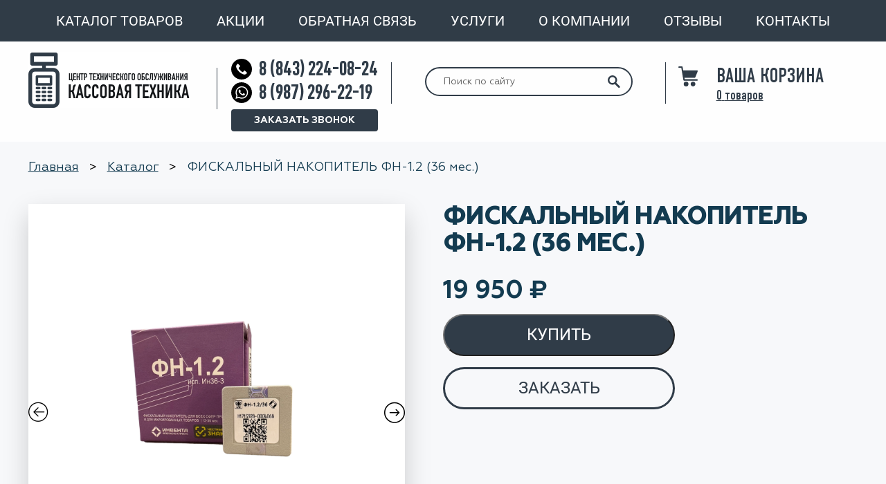

--- FILE ---
content_type: text/html; charset=UTF-8
request_url: https://kastech.ru/product/fiskalnyj-nakopitel-fn-1-1m-ispolnenie-in36-1m/
body_size: 21207
content:
<!DOCTYPE html>
<html lang="ru-RU" class="no-js">
<head>
	<meta charset="UTF-8">
	<meta name="viewport" content="width=device-width, initial-scale=1">
	<title>ФИСКАЛЬНЫЙ НАКОПИТЕЛЬ ФН-1.2 (36 мес.) | ЦТО Кассовая техника</title>
	<link rel="profile" href="http://gmpg.org/xfn/11">
		<script>window._wca = window._wca || [];</script>

<!-- The SEO Framework Создано Сибрэ Вайэр -->
<meta name="robots" content="max-snippet:-1,max-image-preview:standard,max-video-preview:-1" />
<link rel="canonical" href="https://kastech.ru/product/fiskalnyj-nakopitel-fn-1-1m-ispolnenie-in36-1m/" />
<meta name="description" content="Программно-аппаратное средство криптографической защиты фискальных данных ФН-1.2 ФН-1.2 содержит все необходимые ключи и обеспечивает формирование и проверку…" />
<script type="application/ld+json">{"@context":"https://schema.org","@graph":[{"@type":"WebSite","@id":"https://kastech.ru/#/schema/WebSite","url":"https://kastech.ru/","name":"ЦТО Кассовая техника","description":"ЦТО Кассовая техника","inLanguage":"ru-RU","potentialAction":{"@type":"SearchAction","target":{"@type":"EntryPoint","urlTemplate":"https://kastech.ru/search/{search_term_string}/"},"query-input":"required name=search_term_string"},"publisher":{"@type":"Organization","@id":"https://kastech.ru/#/schema/Organization","name":"ЦТО Кассовая техника","url":"https://kastech.ru/","logo":{"@type":"ImageObject","url":"https://i0.wp.com/kastech.ru/wp-content/uploads/2020/04/cropped-Sloj-2-7.png?fit=512%2C512&ssl=1","contentUrl":"https://i0.wp.com/kastech.ru/wp-content/uploads/2020/04/cropped-Sloj-2-7.png?fit=512%2C512&ssl=1","width":512,"height":512}}},{"@type":"WebPage","@id":"https://kastech.ru/product/fiskalnyj-nakopitel-fn-1-1m-ispolnenie-in36-1m/","url":"https://kastech.ru/product/fiskalnyj-nakopitel-fn-1-1m-ispolnenie-in36-1m/","name":"ФИСКАЛЬНЫЙ НАКОПИТЕЛЬ ФН-1.2 (36 мес.) | ЦТО Кассовая техника","description":"Программно-аппаратное средство криптографической защиты фискальных данных ФН-1.2 ФН-1.2 содержит все необходимые ключи и обеспечивает формирование и проверку…","inLanguage":"ru-RU","isPartOf":{"@id":"https://kastech.ru/#/schema/WebSite"},"breadcrumb":{"@type":"BreadcrumbList","@id":"https://kastech.ru/#/schema/BreadcrumbList","itemListElement":[{"@type":"ListItem","position":1,"item":"https://kastech.ru/","name":"ЦТО Кассовая техника"},{"@type":"ListItem","position":2,"item":"https://kastech.ru/magazin/","name":"Магазин"},{"@type":"ListItem","position":3,"name":"ФИСКАЛЬНЫЙ НАКОПИТЕЛЬ ФН-1.2 (36 мес.)"}]},"potentialAction":{"@type":"ReadAction","target":"https://kastech.ru/product/fiskalnyj-nakopitel-fn-1-1m-ispolnenie-in36-1m/"},"datePublished":"2021-06-21T06:39:45+00:00","dateModified":"2025-07-21T05:18:01+00:00"}]}</script>
<!-- / The SEO Framework Создано Сибрэ Вайэр | 2.36ms meta | 0.18ms boot -->

<link rel='dns-prefetch' href='//stats.wp.com' />
<link rel='preconnect' href='//i0.wp.com' />
<link rel='preconnect' href='//c0.wp.com' />
<style id='wp-img-auto-sizes-contain-inline-css' type='text/css'>
img:is([sizes=auto i],[sizes^="auto," i]){contain-intrinsic-size:3000px 1500px}
/*# sourceURL=wp-img-auto-sizes-contain-inline-css */
</style>
<link rel='stylesheet' id='font-awesome-css' href='https://kastech.ru/wp-content/plugins/load-more-products-for-woocommerce/berocket/assets/css/font-awesome.min.css?ver=6.9' type='text/css' media='all' />
<style id='font-awesome-inline-css' type='text/css'>
[data-font="FontAwesome"]:before {font-family: 'FontAwesome' !important;content: attr(data-icon) !important;speak: none !important;font-weight: normal !important;font-variant: normal !important;text-transform: none !important;line-height: 1 !important;font-style: normal !important;-webkit-font-smoothing: antialiased !important;-moz-osx-font-smoothing: grayscale !important;}
/*# sourceURL=font-awesome-inline-css */
</style>
<link rel='stylesheet' id='jetpack_related-posts-css' href='https://c0.wp.com/p/jetpack/15.3.1/modules/related-posts/related-posts.css' type='text/css' media='all' />
<style id='wp-emoji-styles-inline-css' type='text/css'>

	img.wp-smiley, img.emoji {
		display: inline !important;
		border: none !important;
		box-shadow: none !important;
		height: 1em !important;
		width: 1em !important;
		margin: 0 0.07em !important;
		vertical-align: -0.1em !important;
		background: none !important;
		padding: 0 !important;
	}
/*# sourceURL=wp-emoji-styles-inline-css */
</style>
<style id='wp-block-library-inline-css' type='text/css'>
:root{--wp-block-synced-color:#7a00df;--wp-block-synced-color--rgb:122,0,223;--wp-bound-block-color:var(--wp-block-synced-color);--wp-editor-canvas-background:#ddd;--wp-admin-theme-color:#007cba;--wp-admin-theme-color--rgb:0,124,186;--wp-admin-theme-color-darker-10:#006ba1;--wp-admin-theme-color-darker-10--rgb:0,107,160.5;--wp-admin-theme-color-darker-20:#005a87;--wp-admin-theme-color-darker-20--rgb:0,90,135;--wp-admin-border-width-focus:2px}@media (min-resolution:192dpi){:root{--wp-admin-border-width-focus:1.5px}}.wp-element-button{cursor:pointer}:root .has-very-light-gray-background-color{background-color:#eee}:root .has-very-dark-gray-background-color{background-color:#313131}:root .has-very-light-gray-color{color:#eee}:root .has-very-dark-gray-color{color:#313131}:root .has-vivid-green-cyan-to-vivid-cyan-blue-gradient-background{background:linear-gradient(135deg,#00d084,#0693e3)}:root .has-purple-crush-gradient-background{background:linear-gradient(135deg,#34e2e4,#4721fb 50%,#ab1dfe)}:root .has-hazy-dawn-gradient-background{background:linear-gradient(135deg,#faaca8,#dad0ec)}:root .has-subdued-olive-gradient-background{background:linear-gradient(135deg,#fafae1,#67a671)}:root .has-atomic-cream-gradient-background{background:linear-gradient(135deg,#fdd79a,#004a59)}:root .has-nightshade-gradient-background{background:linear-gradient(135deg,#330968,#31cdcf)}:root .has-midnight-gradient-background{background:linear-gradient(135deg,#020381,#2874fc)}:root{--wp--preset--font-size--normal:16px;--wp--preset--font-size--huge:42px}.has-regular-font-size{font-size:1em}.has-larger-font-size{font-size:2.625em}.has-normal-font-size{font-size:var(--wp--preset--font-size--normal)}.has-huge-font-size{font-size:var(--wp--preset--font-size--huge)}.has-text-align-center{text-align:center}.has-text-align-left{text-align:left}.has-text-align-right{text-align:right}.has-fit-text{white-space:nowrap!important}#end-resizable-editor-section{display:none}.aligncenter{clear:both}.items-justified-left{justify-content:flex-start}.items-justified-center{justify-content:center}.items-justified-right{justify-content:flex-end}.items-justified-space-between{justify-content:space-between}.screen-reader-text{border:0;clip-path:inset(50%);height:1px;margin:-1px;overflow:hidden;padding:0;position:absolute;width:1px;word-wrap:normal!important}.screen-reader-text:focus{background-color:#ddd;clip-path:none;color:#444;display:block;font-size:1em;height:auto;left:5px;line-height:normal;padding:15px 23px 14px;text-decoration:none;top:5px;width:auto;z-index:100000}html :where(.has-border-color){border-style:solid}html :where([style*=border-top-color]){border-top-style:solid}html :where([style*=border-right-color]){border-right-style:solid}html :where([style*=border-bottom-color]){border-bottom-style:solid}html :where([style*=border-left-color]){border-left-style:solid}html :where([style*=border-width]){border-style:solid}html :where([style*=border-top-width]){border-top-style:solid}html :where([style*=border-right-width]){border-right-style:solid}html :where([style*=border-bottom-width]){border-bottom-style:solid}html :where([style*=border-left-width]){border-left-style:solid}html :where(img[class*=wp-image-]){height:auto;max-width:100%}:where(figure){margin:0 0 1em}html :where(.is-position-sticky){--wp-admin--admin-bar--position-offset:var(--wp-admin--admin-bar--height,0px)}@media screen and (max-width:600px){html :where(.is-position-sticky){--wp-admin--admin-bar--position-offset:0px}}

/*# sourceURL=wp-block-library-inline-css */
</style><style id='global-styles-inline-css' type='text/css'>
:root{--wp--preset--aspect-ratio--square: 1;--wp--preset--aspect-ratio--4-3: 4/3;--wp--preset--aspect-ratio--3-4: 3/4;--wp--preset--aspect-ratio--3-2: 3/2;--wp--preset--aspect-ratio--2-3: 2/3;--wp--preset--aspect-ratio--16-9: 16/9;--wp--preset--aspect-ratio--9-16: 9/16;--wp--preset--color--black: #000000;--wp--preset--color--cyan-bluish-gray: #abb8c3;--wp--preset--color--white: #ffffff;--wp--preset--color--pale-pink: #f78da7;--wp--preset--color--vivid-red: #cf2e2e;--wp--preset--color--luminous-vivid-orange: #ff6900;--wp--preset--color--luminous-vivid-amber: #fcb900;--wp--preset--color--light-green-cyan: #7bdcb5;--wp--preset--color--vivid-green-cyan: #00d084;--wp--preset--color--pale-cyan-blue: #8ed1fc;--wp--preset--color--vivid-cyan-blue: #0693e3;--wp--preset--color--vivid-purple: #9b51e0;--wp--preset--gradient--vivid-cyan-blue-to-vivid-purple: linear-gradient(135deg,rgb(6,147,227) 0%,rgb(155,81,224) 100%);--wp--preset--gradient--light-green-cyan-to-vivid-green-cyan: linear-gradient(135deg,rgb(122,220,180) 0%,rgb(0,208,130) 100%);--wp--preset--gradient--luminous-vivid-amber-to-luminous-vivid-orange: linear-gradient(135deg,rgb(252,185,0) 0%,rgb(255,105,0) 100%);--wp--preset--gradient--luminous-vivid-orange-to-vivid-red: linear-gradient(135deg,rgb(255,105,0) 0%,rgb(207,46,46) 100%);--wp--preset--gradient--very-light-gray-to-cyan-bluish-gray: linear-gradient(135deg,rgb(238,238,238) 0%,rgb(169,184,195) 100%);--wp--preset--gradient--cool-to-warm-spectrum: linear-gradient(135deg,rgb(74,234,220) 0%,rgb(151,120,209) 20%,rgb(207,42,186) 40%,rgb(238,44,130) 60%,rgb(251,105,98) 80%,rgb(254,248,76) 100%);--wp--preset--gradient--blush-light-purple: linear-gradient(135deg,rgb(255,206,236) 0%,rgb(152,150,240) 100%);--wp--preset--gradient--blush-bordeaux: linear-gradient(135deg,rgb(254,205,165) 0%,rgb(254,45,45) 50%,rgb(107,0,62) 100%);--wp--preset--gradient--luminous-dusk: linear-gradient(135deg,rgb(255,203,112) 0%,rgb(199,81,192) 50%,rgb(65,88,208) 100%);--wp--preset--gradient--pale-ocean: linear-gradient(135deg,rgb(255,245,203) 0%,rgb(182,227,212) 50%,rgb(51,167,181) 100%);--wp--preset--gradient--electric-grass: linear-gradient(135deg,rgb(202,248,128) 0%,rgb(113,206,126) 100%);--wp--preset--gradient--midnight: linear-gradient(135deg,rgb(2,3,129) 0%,rgb(40,116,252) 100%);--wp--preset--font-size--small: 13px;--wp--preset--font-size--medium: 20px;--wp--preset--font-size--large: 36px;--wp--preset--font-size--x-large: 42px;--wp--preset--spacing--20: 0.44rem;--wp--preset--spacing--30: 0.67rem;--wp--preset--spacing--40: 1rem;--wp--preset--spacing--50: 1.5rem;--wp--preset--spacing--60: 2.25rem;--wp--preset--spacing--70: 3.38rem;--wp--preset--spacing--80: 5.06rem;--wp--preset--shadow--natural: 6px 6px 9px rgba(0, 0, 0, 0.2);--wp--preset--shadow--deep: 12px 12px 50px rgba(0, 0, 0, 0.4);--wp--preset--shadow--sharp: 6px 6px 0px rgba(0, 0, 0, 0.2);--wp--preset--shadow--outlined: 6px 6px 0px -3px rgb(255, 255, 255), 6px 6px rgb(0, 0, 0);--wp--preset--shadow--crisp: 6px 6px 0px rgb(0, 0, 0);}:where(.is-layout-flex){gap: 0.5em;}:where(.is-layout-grid){gap: 0.5em;}body .is-layout-flex{display: flex;}.is-layout-flex{flex-wrap: wrap;align-items: center;}.is-layout-flex > :is(*, div){margin: 0;}body .is-layout-grid{display: grid;}.is-layout-grid > :is(*, div){margin: 0;}:where(.wp-block-columns.is-layout-flex){gap: 2em;}:where(.wp-block-columns.is-layout-grid){gap: 2em;}:where(.wp-block-post-template.is-layout-flex){gap: 1.25em;}:where(.wp-block-post-template.is-layout-grid){gap: 1.25em;}.has-black-color{color: var(--wp--preset--color--black) !important;}.has-cyan-bluish-gray-color{color: var(--wp--preset--color--cyan-bluish-gray) !important;}.has-white-color{color: var(--wp--preset--color--white) !important;}.has-pale-pink-color{color: var(--wp--preset--color--pale-pink) !important;}.has-vivid-red-color{color: var(--wp--preset--color--vivid-red) !important;}.has-luminous-vivid-orange-color{color: var(--wp--preset--color--luminous-vivid-orange) !important;}.has-luminous-vivid-amber-color{color: var(--wp--preset--color--luminous-vivid-amber) !important;}.has-light-green-cyan-color{color: var(--wp--preset--color--light-green-cyan) !important;}.has-vivid-green-cyan-color{color: var(--wp--preset--color--vivid-green-cyan) !important;}.has-pale-cyan-blue-color{color: var(--wp--preset--color--pale-cyan-blue) !important;}.has-vivid-cyan-blue-color{color: var(--wp--preset--color--vivid-cyan-blue) !important;}.has-vivid-purple-color{color: var(--wp--preset--color--vivid-purple) !important;}.has-black-background-color{background-color: var(--wp--preset--color--black) !important;}.has-cyan-bluish-gray-background-color{background-color: var(--wp--preset--color--cyan-bluish-gray) !important;}.has-white-background-color{background-color: var(--wp--preset--color--white) !important;}.has-pale-pink-background-color{background-color: var(--wp--preset--color--pale-pink) !important;}.has-vivid-red-background-color{background-color: var(--wp--preset--color--vivid-red) !important;}.has-luminous-vivid-orange-background-color{background-color: var(--wp--preset--color--luminous-vivid-orange) !important;}.has-luminous-vivid-amber-background-color{background-color: var(--wp--preset--color--luminous-vivid-amber) !important;}.has-light-green-cyan-background-color{background-color: var(--wp--preset--color--light-green-cyan) !important;}.has-vivid-green-cyan-background-color{background-color: var(--wp--preset--color--vivid-green-cyan) !important;}.has-pale-cyan-blue-background-color{background-color: var(--wp--preset--color--pale-cyan-blue) !important;}.has-vivid-cyan-blue-background-color{background-color: var(--wp--preset--color--vivid-cyan-blue) !important;}.has-vivid-purple-background-color{background-color: var(--wp--preset--color--vivid-purple) !important;}.has-black-border-color{border-color: var(--wp--preset--color--black) !important;}.has-cyan-bluish-gray-border-color{border-color: var(--wp--preset--color--cyan-bluish-gray) !important;}.has-white-border-color{border-color: var(--wp--preset--color--white) !important;}.has-pale-pink-border-color{border-color: var(--wp--preset--color--pale-pink) !important;}.has-vivid-red-border-color{border-color: var(--wp--preset--color--vivid-red) !important;}.has-luminous-vivid-orange-border-color{border-color: var(--wp--preset--color--luminous-vivid-orange) !important;}.has-luminous-vivid-amber-border-color{border-color: var(--wp--preset--color--luminous-vivid-amber) !important;}.has-light-green-cyan-border-color{border-color: var(--wp--preset--color--light-green-cyan) !important;}.has-vivid-green-cyan-border-color{border-color: var(--wp--preset--color--vivid-green-cyan) !important;}.has-pale-cyan-blue-border-color{border-color: var(--wp--preset--color--pale-cyan-blue) !important;}.has-vivid-cyan-blue-border-color{border-color: var(--wp--preset--color--vivid-cyan-blue) !important;}.has-vivid-purple-border-color{border-color: var(--wp--preset--color--vivid-purple) !important;}.has-vivid-cyan-blue-to-vivid-purple-gradient-background{background: var(--wp--preset--gradient--vivid-cyan-blue-to-vivid-purple) !important;}.has-light-green-cyan-to-vivid-green-cyan-gradient-background{background: var(--wp--preset--gradient--light-green-cyan-to-vivid-green-cyan) !important;}.has-luminous-vivid-amber-to-luminous-vivid-orange-gradient-background{background: var(--wp--preset--gradient--luminous-vivid-amber-to-luminous-vivid-orange) !important;}.has-luminous-vivid-orange-to-vivid-red-gradient-background{background: var(--wp--preset--gradient--luminous-vivid-orange-to-vivid-red) !important;}.has-very-light-gray-to-cyan-bluish-gray-gradient-background{background: var(--wp--preset--gradient--very-light-gray-to-cyan-bluish-gray) !important;}.has-cool-to-warm-spectrum-gradient-background{background: var(--wp--preset--gradient--cool-to-warm-spectrum) !important;}.has-blush-light-purple-gradient-background{background: var(--wp--preset--gradient--blush-light-purple) !important;}.has-blush-bordeaux-gradient-background{background: var(--wp--preset--gradient--blush-bordeaux) !important;}.has-luminous-dusk-gradient-background{background: var(--wp--preset--gradient--luminous-dusk) !important;}.has-pale-ocean-gradient-background{background: var(--wp--preset--gradient--pale-ocean) !important;}.has-electric-grass-gradient-background{background: var(--wp--preset--gradient--electric-grass) !important;}.has-midnight-gradient-background{background: var(--wp--preset--gradient--midnight) !important;}.has-small-font-size{font-size: var(--wp--preset--font-size--small) !important;}.has-medium-font-size{font-size: var(--wp--preset--font-size--medium) !important;}.has-large-font-size{font-size: var(--wp--preset--font-size--large) !important;}.has-x-large-font-size{font-size: var(--wp--preset--font-size--x-large) !important;}
/*# sourceURL=global-styles-inline-css */
</style>

<style id='classic-theme-styles-inline-css' type='text/css'>
/*! This file is auto-generated */
.wp-block-button__link{color:#fff;background-color:#32373c;border-radius:9999px;box-shadow:none;text-decoration:none;padding:calc(.667em + 2px) calc(1.333em + 2px);font-size:1.125em}.wp-block-file__button{background:#32373c;color:#fff;text-decoration:none}
/*# sourceURL=/wp-includes/css/classic-themes.min.css */
</style>
<link rel='stylesheet' id='wapf-frontend-css-css' href='https://kastech.ru/wp-content/plugins/advanced-product-fields-for-woocommerce/assets/css/frontend.min.css?ver=1.6.18' type='text/css' media='all' />
<link rel='stylesheet' id='contact-form-7-css' href='https://kastech.ru/wp-content/plugins/contact-form-7/includes/css/styles.css?ver=6.1.4' type='text/css' media='all' />
<link rel='stylesheet' id='woocommerce-layout-css' href='https://c0.wp.com/p/woocommerce/10.3.7/assets/css/woocommerce-layout.css' type='text/css' media='all' />
<style id='woocommerce-layout-inline-css' type='text/css'>

	.infinite-scroll .woocommerce-pagination {
		display: none;
	}
/*# sourceURL=woocommerce-layout-inline-css */
</style>
<link rel='stylesheet' id='woocommerce-smallscreen-css' href='https://c0.wp.com/p/woocommerce/10.3.7/assets/css/woocommerce-smallscreen.css' type='text/css' media='only screen and (max-width: 768px)' />
<link rel='stylesheet' id='woocommerce-general-css' href='https://c0.wp.com/p/woocommerce/10.3.7/assets/css/woocommerce.css' type='text/css' media='all' />
<style id='woocommerce-inline-inline-css' type='text/css'>
.woocommerce form .form-row .required { visibility: visible; }
/*# sourceURL=woocommerce-inline-inline-css */
</style>
<link rel='stylesheet' id='yith_wcas_frontend-css' href='https://kastech.ru/wp-content/plugins/yith-woocommerce-ajax-search-premium/assets/css/yith_wcas_ajax_search.css?ver=1.8.1' type='text/css' media='all' />
<style id='yith_wcas_frontend-inline-css' type='text/css'>

                .autocomplete-suggestion{
                    padding-right: 20px;
                }
                .woocommerce .autocomplete-suggestion  span.yith_wcas_result_on_sale,
                .autocomplete-suggestion  span.yith_wcas_result_on_sale{
                        background: #7eb742;
                        color: #ffffff
                }
                .woocommerce .autocomplete-suggestion  span.yith_wcas_result_outofstock,
                .autocomplete-suggestion  span.yith_wcas_result_outofstock{
                        background: #7a7a7a;
                        color: #ffffff
                }
                .woocommerce .autocomplete-suggestion  span.yith_wcas_result_featured,
                .autocomplete-suggestion  span.yith_wcas_result_featured{
                        background: #c0392b;
                        color: #ffffff
                }
                .autocomplete-suggestion img{
                    width: 50px;
                }
                .autocomplete-suggestion .yith_wcas_result_content .title{
                    color: #004b91;
                }
                .autocomplete-suggestion{
                                    min-height: 60px;
                                }
/*# sourceURL=yith_wcas_frontend-inline-css */
</style>
<link rel='stylesheet' id='hint-css' href='https://kastech.ru/wp-content/plugins/woo-fly-cart/assets/hint/hint.min.css?ver=6.9' type='text/css' media='all' />
<link rel='stylesheet' id='perfect-scrollbar-css' href='https://kastech.ru/wp-content/plugins/woo-fly-cart/assets/perfect-scrollbar/css/perfect-scrollbar.min.css?ver=6.9' type='text/css' media='all' />
<link rel='stylesheet' id='perfect-scrollbar-wpc-css' href='https://kastech.ru/wp-content/plugins/woo-fly-cart/assets/perfect-scrollbar/css/custom-theme.css?ver=6.9' type='text/css' media='all' />
<link rel='stylesheet' id='woofc-fonts-css' href='https://kastech.ru/wp-content/plugins/woo-fly-cart/assets/css/fonts.css?ver=6.9' type='text/css' media='all' />
<link rel='stylesheet' id='woofc-frontend-css' href='https://kastech.ru/wp-content/plugins/woo-fly-cart/assets/css/frontend.css?ver=5.9.8' type='text/css' media='all' />
<style id='woofc-frontend-inline-css' type='text/css'>
.woofc-area.woofc-style-01 .woofc-inner, .woofc-area.woofc-style-03 .woofc-inner, .woofc-area.woofc-style-02 .woofc-area-bot .woofc-action .woofc-action-inner > div a:hover, .woofc-area.woofc-style-04 .woofc-area-bot .woofc-action .woofc-action-inner > div a:hover {
                            background-color: #5a7cbc;
                        }

                        .woofc-area.woofc-style-01 .woofc-area-bot .woofc-action .woofc-action-inner > div a, .woofc-area.woofc-style-02 .woofc-area-bot .woofc-action .woofc-action-inner > div a, .woofc-area.woofc-style-03 .woofc-area-bot .woofc-action .woofc-action-inner > div a, .woofc-area.woofc-style-04 .woofc-area-bot .woofc-action .woofc-action-inner > div a {
                            outline: none;
                            color: #5a7cbc;
                        }

                        .woofc-area.woofc-style-02 .woofc-area-bot .woofc-action .woofc-action-inner > div a, .woofc-area.woofc-style-04 .woofc-area-bot .woofc-action .woofc-action-inner > div a {
                            border-color: #5a7cbc;
                        }

                        .woofc-area.woofc-style-05 .woofc-inner{
                            background-color: #5a7cbc;
                            background-image: url('');
                            background-size: cover;
                            background-position: center;
                            background-repeat: no-repeat;
                        }
                        
                        .woofc-count span {
                            background-color: #5a7cbc;
                        }
/*# sourceURL=woofc-frontend-inline-css */
</style>
<link rel='stylesheet' id='brands-styles-css' href='https://c0.wp.com/p/woocommerce/10.3.7/assets/css/brands.css' type='text/css' media='all' />
<link rel='stylesheet' id='twentysixteen-style-css' href='https://kastech.ru/wp-content/themes/templatex1/style.css?ver=6.9' type='text/css' media='all' />
<link rel='stylesheet' id='main-css' href='https://kastech.ru/wp-content/themes/templatex1/css/main.css?ver=20181230' type='text/css' media='all' />
<link rel='stylesheet' id='owl.carousel.min-css' href='https://kastech.ru/wp-content/themes/templatex1/css/owl.carousel.min.css?ver=20181230' type='text/css' media='all' />
<link rel='stylesheet' id='owl.theme.default.min-css' href='https://kastech.ru/wp-content/themes/templatex1/css/owl.theme.default.min.css?ver=20181230' type='text/css' media='all' />
<link rel='stylesheet' id='hamburgers-css' href='https://kastech.ru/wp-content/themes/templatex1/css/hamburgers.css?ver=20181230' type='text/css' media='all' />
<link rel='stylesheet' id='slick-css' href='https://kastech.ru/wp-content/themes/templatex1/css/slick.css?ver=20181230' type='text/css' media='all' />
<link rel='stylesheet' id='style-css' href='https://kastech.ru/wp-content/themes/templatex1/css/style.css?ver=20181230' type='text/css' media='all' />
<link rel='stylesheet' id='select2-css' href='https://c0.wp.com/p/woocommerce/10.3.7/assets/css/select2.css' type='text/css' media='all' />
<link rel='stylesheet' id='template-css' href='https://kastech.ru/wp-content/themes/templatex1/css/template.css?ver=1769141902' type='text/css' media='all' />
<link rel='stylesheet' id='slick-theme-css' href='https://kastech.ru/wp-content/plugins/woo-product-gallery-slider/assets/css/slick-theme.css?ver=2.3.22' type='text/css' media='all' />
<link rel='stylesheet' id='fancybox-css' href='https://kastech.ru/wp-content/plugins/woo-product-gallery-slider/assets/css/jquery.fancybox.min.css?ver=2.3.22' type='text/css' media='all' />
<style id='fancybox-inline-css' type='text/css'>

					.wpgs-nav .slick-track {
						transform: inherit !important;
					}
				.wpgs-for .slick-slide{cursor:pointer;}
/*# sourceURL=fancybox-inline-css */
</style>
<link rel='stylesheet' id='flaticon-wpgs-css' href='https://kastech.ru/wp-content/plugins/woo-product-gallery-slider/assets/css/font/flaticon.css?ver=2.3.22' type='text/css' media='all' />
<link rel='stylesheet' id='woovr-frontend-css' href='https://kastech.ru/wp-content/plugins/wpc-variations-radio-buttons/assets/css/frontend.css?ver=3.7.2' type='text/css' media='all' />
<script type="text/javascript" src="https://c0.wp.com/c/6.9/wp-includes/js/jquery/jquery.min.js" id="jquery-core-js"></script>
<script type="text/javascript" src="https://c0.wp.com/c/6.9/wp-includes/js/jquery/jquery-migrate.min.js" id="jquery-migrate-js"></script>
<script type="text/javascript" id="jetpack_related-posts-js-extra">
/* <![CDATA[ */
var related_posts_js_options = {"post_heading":"h4"};
//# sourceURL=jetpack_related-posts-js-extra
/* ]]> */
</script>
<script type="text/javascript" src="https://c0.wp.com/p/jetpack/15.3.1/_inc/build/related-posts/related-posts.min.js" id="jetpack_related-posts-js"></script>
<script type="text/javascript" src="https://c0.wp.com/p/woocommerce/10.3.7/assets/js/jquery-blockui/jquery.blockUI.min.js" id="wc-jquery-blockui-js" defer="defer" data-wp-strategy="defer"></script>
<script type="text/javascript" id="wc-add-to-cart-js-extra">
/* <![CDATA[ */
var wc_add_to_cart_params = {"ajax_url":"/wp-admin/admin-ajax.php","wc_ajax_url":"/?wc-ajax=%%endpoint%%","i18n_view_cart":"\u041f\u0440\u043e\u0441\u043c\u043e\u0442\u0440 \u043a\u043e\u0440\u0437\u0438\u043d\u044b","cart_url":"https://kastech.ru/korzina/","is_cart":"","cart_redirect_after_add":"no"};
//# sourceURL=wc-add-to-cart-js-extra
/* ]]> */
</script>
<script type="text/javascript" src="https://c0.wp.com/p/woocommerce/10.3.7/assets/js/frontend/add-to-cart.min.js" id="wc-add-to-cart-js" defer="defer" data-wp-strategy="defer"></script>
<script type="text/javascript" id="wc-single-product-js-extra">
/* <![CDATA[ */
var wc_single_product_params = {"i18n_required_rating_text":"\u041f\u043e\u0436\u0430\u043b\u0443\u0439\u0441\u0442\u0430, \u043f\u043e\u0441\u0442\u0430\u0432\u044c\u0442\u0435 \u043e\u0446\u0435\u043d\u043a\u0443","i18n_rating_options":["1 \u0438\u0437 5 \u0437\u0432\u0451\u0437\u0434","2 \u0438\u0437 5 \u0437\u0432\u0451\u0437\u0434","3 \u0438\u0437 5 \u0437\u0432\u0451\u0437\u0434","4 \u0438\u0437 5 \u0437\u0432\u0451\u0437\u0434","5 \u0438\u0437 5 \u0437\u0432\u0451\u0437\u0434"],"i18n_product_gallery_trigger_text":"\u041f\u0440\u043e\u0441\u043c\u043e\u0442\u0440 \u0433\u0430\u043b\u0435\u0440\u0435\u0438 \u0438\u0437\u043e\u0431\u0440\u0430\u0436\u0435\u043d\u0438\u0439 \u0432 \u043f\u043e\u043b\u043d\u043e\u044d\u043a\u0440\u0430\u043d\u043d\u043e\u043c \u0440\u0435\u0436\u0438\u043c\u0435","review_rating_required":"yes","flexslider":{"rtl":false,"animation":"slide","smoothHeight":true,"directionNav":false,"controlNav":"thumbnails","slideshow":false,"animationSpeed":500,"animationLoop":false,"allowOneSlide":false},"zoom_enabled":"","zoom_options":[],"photoswipe_enabled":"","photoswipe_options":{"shareEl":false,"closeOnScroll":false,"history":false,"hideAnimationDuration":0,"showAnimationDuration":0},"flexslider_enabled":""};
//# sourceURL=wc-single-product-js-extra
/* ]]> */
</script>
<script type="text/javascript" src="https://c0.wp.com/p/woocommerce/10.3.7/assets/js/frontend/single-product.min.js" id="wc-single-product-js" defer="defer" data-wp-strategy="defer"></script>
<script type="text/javascript" src="https://c0.wp.com/p/woocommerce/10.3.7/assets/js/js-cookie/js.cookie.min.js" id="wc-js-cookie-js" data-wp-strategy="defer"></script>
<script type="text/javascript" id="woocommerce-js-extra">
/* <![CDATA[ */
var woocommerce_params = {"ajax_url":"/wp-admin/admin-ajax.php","wc_ajax_url":"/?wc-ajax=%%endpoint%%","i18n_password_show":"\u041f\u043e\u043a\u0430\u0437\u0430\u0442\u044c \u043f\u0430\u0440\u043e\u043b\u044c","i18n_password_hide":"\u0421\u043a\u0440\u044b\u0442\u044c \u043f\u0430\u0440\u043e\u043b\u044c"};
//# sourceURL=woocommerce-js-extra
/* ]]> */
</script>
<script type="text/javascript" src="https://c0.wp.com/p/woocommerce/10.3.7/assets/js/frontend/woocommerce.min.js" id="woocommerce-js" defer="defer" data-wp-strategy="defer"></script>
<script type="text/javascript" src="https://c0.wp.com/p/woocommerce/10.3.7/assets/js/select2/select2.full.min.js" id="wc-select2-js" defer="defer" data-wp-strategy="defer"></script>
<script type="text/javascript" src="https://stats.wp.com/s-202604.js" id="woocommerce-analytics-js" defer="defer" data-wp-strategy="defer"></script>
<link rel="https://api.w.org/" href="https://kastech.ru/wp-json/" /><link rel="alternate" title="JSON" type="application/json" href="https://kastech.ru/wp-json/wp/v2/product/3621" /><link rel="EditURI" type="application/rsd+xml" title="RSD" href="https://kastech.ru/xmlrpc.php?rsd" />
<style></style><style>
                .lmp_load_more_button.br_lmp_button_settings .lmp_button:hover {
                    background-color: #9999ff!important;
                    color: #111111!important;
                }
                .lmp_load_more_button.br_lmp_prev_settings .lmp_button:hover {
                    background-color: #9999ff!important;
                    color: #111111!important;
                }li.product.lazy, .berocket_lgv_additional_data.lazy{opacity:0;}</style>	<style>img#wpstats{display:none}</style>
			<noscript><style>.woocommerce-product-gallery{ opacity: 1 !important; }</style></noscript>
	<style type="text/css">.wpgs-for .slick-arrow::before,.wpgs-nav .slick-prev::before, .wpgs-nav .slick-next::before{color:#000;}.fancybox-bg{background-color:rgba(10,0,0,0.75);}.fancybox-caption,.fancybox-infobar{color:#fff;}.wpgs-nav .slick-slide{border-color:transparent}.wpgs-nav .slick-current{border-color:#000}.wpgs-video-wrapper{min-height:500px;}</style><link rel="icon" href="https://i0.wp.com/kastech.ru/wp-content/uploads/2020/11/cropped-Sloj-1.png?fit=32%2C32&#038;ssl=1" sizes="32x32" />
<link rel="icon" href="https://i0.wp.com/kastech.ru/wp-content/uploads/2020/11/cropped-Sloj-1.png?fit=192%2C192&#038;ssl=1" sizes="192x192" />
<link rel="apple-touch-icon" href="https://i0.wp.com/kastech.ru/wp-content/uploads/2020/11/cropped-Sloj-1.png?fit=180%2C180&#038;ssl=1" />
<meta name="msapplication-TileImage" content="https://i0.wp.com/kastech.ru/wp-content/uploads/2020/11/cropped-Sloj-1.png?fit=270%2C270&#038;ssl=1" />
		<style type="text/css" id="wp-custom-css">
			.col_product_image {
	width: 100%;
}

.col_product_name a {
    height: 9vw;
    font-size: 1.5vw;
}

@media (max-width: 990px)
.col_product_name a {
    font-size: 20px !important;
    height: 100px !important;
}		</style>
		<link href="https://fonts.googleapis.com/icon?family=Material+Icons" rel="stylesheet">
	<link rel="stylesheet" href="https://cdn.jsdelivr.net/gh/fancyapps/fancybox@3.5.7/dist/jquery.fancybox.min.css" />
	<link href="https://stackpath.bootstrapcdn.com/font-awesome/4.7.0/css/font-awesome.min.css" rel="stylesheet" integrity="sha384-wvfXpqpZZVQGK6TAh5PVlGOfQNHSoD2xbE+QkPxCAFlNEevoEH3Sl0sibVcOQVnN" crossorigin="anonymous">
<!-- Yandex.Metrika counter -->
<script type="text/javascript" >
   (function(m,e,t,r,i,k,a){m[i]=m[i]||function(){(m[i].a=m[i].a||[]).push(arguments)};
   m[i].l=1*new Date();k=e.createElement(t),a=e.getElementsByTagName(t)[0],k.async=1,k.src=r,a.parentNode.insertBefore(k,a)})
   (window, document, "script", "https://mc.yandex.ru/metrika/tag.js", "ym");

   ym(70251832, "init", {
        clickmap:true,
        trackLinks:true,
        accurateTrackBounce:true,
        webvisor:true
   });
</script>
<noscript><div><img src="https://mc.yandex.ru/watch/70251832" style="position:absolute; left:-9999px;" alt="" /></div></noscript>
<!-- /Yandex.Metrika counter -->
<!-- Pixel -->
<script type="text/javascript">
(function (d, w) {
var n = d.getElementsByTagName("script")[0],
s = d.createElement("script");
s.type = "text/javascript";
s.async = true;
s.src = "https://qoopler.ru/index.php?ref="+d.referrer+"&page=" + encodeURIComponent(w.location.href);
n.parentNode.insertBefore(s, n);
})(document, window);
</script>
<!-- /Pixel -->

<link rel='stylesheet' id='wc-blocks-style-css' href='https://c0.wp.com/p/woocommerce/10.3.7/assets/client/blocks/wc-blocks.css' type='text/css' media='all' />
</head>

<body class="wp-singular product-template-default single single-product postid-3621 wp-custom-logo wp-theme-templatex1 theme-templatex1 woocommerce woocommerce-page woocommerce-no-js ywcas-templatex1">
<div class="func_overlay"></div>


<div class="mobilemenu">
		<div class="a_center">
			<div class="fly-cart-btn functional_btn">
				<span class="woo_express_shop">0</span>
				<span class="cart_icon"></span>
			</div>
		</div>
		

 
	<div class="mobbtn">
	<div class="humblive">
		<button class="hamburger hamburger--collapse" type="button">
		<span class="hamburger-box">
		<span class="hamburger-inner"></span>
		</span>
		</button>
	</div>
	</div>
</div>
<div class="mobilebox">
	<div class="mobileboxin">
		<div class="menu-glavnoe-menyu-container"><ul id="menu-glavnoe-menyu" class="topmenu"><li id="menu-item-1921" class="menu-item menu-item-type-taxonomy menu-item-object-product_cat current-product-ancestor current-menu-parent current-product-parent menu-item-1921"><a href="https://kastech.ru/product-category/catalog/">Каталог товаров</a></li>
<li id="menu-item-2227" class="menu-item menu-item-type-taxonomy menu-item-object-category menu-item-2227"><a href="https://kastech.ru/category/aktsii/">Акции</a></li>
<li id="menu-item-2232" class="menu-item menu-item-type-post_type menu-item-object-page menu-item-2232"><a href="https://kastech.ru/obratnaya-svyaz/">Обратная связь</a></li>
<li id="menu-item-2336" class="menu-item menu-item-type-post_type menu-item-object-page menu-item-2336"><a href="https://kastech.ru/uslugi/">Услуги</a></li>
<li id="menu-item-1681" class="menu-item menu-item-type-post_type menu-item-object-page menu-item-1681"><a href="https://kastech.ru/o-kompanii/">О компании</a></li>
<li id="menu-item-2229" class="menu-item menu-item-type-taxonomy menu-item-object-category menu-item-2229"><a href="https://kastech.ru/category/revs/">Отзывы</a></li>
<li id="menu-item-1682" class="menu-item menu-item-type-post_type menu-item-object-page menu-item-1682"><a href="https://kastech.ru/kontakty/">Контакты</a></li>
</ul></div>	</div>
</div>
<div class="wrapper">

<div class="header_s">
	<header>
	<div class="h_info">
		<div class="container">
			<div class="menu-glavnoe-menyu-container"><ul id="menu-glavnoe-menyu-1" class="topmenu"><li class="menu-item menu-item-type-taxonomy menu-item-object-product_cat current-product-ancestor current-menu-parent current-product-parent menu-item-1921"><a href="https://kastech.ru/product-category/catalog/">Каталог товаров</a></li>
<li class="menu-item menu-item-type-taxonomy menu-item-object-category menu-item-2227"><a href="https://kastech.ru/category/aktsii/">Акции</a></li>
<li class="menu-item menu-item-type-post_type menu-item-object-page menu-item-2232"><a href="https://kastech.ru/obratnaya-svyaz/">Обратная связь</a></li>
<li class="menu-item menu-item-type-post_type menu-item-object-page menu-item-2336"><a href="https://kastech.ru/uslugi/">Услуги</a></li>
<li class="menu-item menu-item-type-post_type menu-item-object-page menu-item-1681"><a href="https://kastech.ru/o-kompanii/">О компании</a></li>
<li class="menu-item menu-item-type-taxonomy menu-item-object-category menu-item-2229"><a href="https://kastech.ru/category/revs/">Отзывы</a></li>
<li class="menu-item menu-item-type-post_type menu-item-object-page menu-item-1682"><a href="https://kastech.ru/kontakty/">Контакты</a></li>
</ul></div>		</div>	
	</div>	
	<div class="h_info_2">
		<div class="container">
			<div class="h_info_flex">
				<div class="logo h_item_1 ">
					<a href="/">
						<img src="https://kastech.ru/wp-content/themes/templatex1/img/logo.png" alt="кастех">
					</a>
				</div>
				<div class="h_menu_main h_item_2 h_item_flex_top">
					<div class="h_item_2_in cc cc1_b">
						<a href="tel:8 (843) 224-08-24">8 (843) 224-08-24</a>
					</div>
					<div class="h_item_2_in cc cc4_b">
						<a href="https://web.whatsapp.com/send?phone=79872962219">8 (987) 296-22-19</a>
					</div>
					<div class="order h_item_2_in_2 datatextcopy" data-toggle="modal" data-target="#openoreder" rel="outline-inward">Заказать звонок</div>
				</div>
				<div class="h_item_3 h_item_flex_top">
					<div class="h_poisk">
												<div class="chw-widget"><div class="yith-ajaxsearchform-container ">
	<form role="search" method="get" id="yith-ajaxsearchform" action="https://kastech.ru/">
		<div class="yith-ajaxsearchform-container">
			<div class="yith-ajaxsearchform-select">
				<input type="hidden" id="_wpnonce" name="_wpnonce" value="78d1738220" /><input type="hidden" name="_wp_http_referer" value="/product/fiskalnyj-nakopitel-fn-1-1m-ispolnenie-in36-1m/" />					<input type="hidden" name="post_type" class="yit_wcas_post_type" id="yit_wcas_post_type" value="product" />
				
							</div>
			<div class="search-navigation">
				<label class="screen-reader-text" for="yith-s">Искать:</label>
				<input type="search" value="" name="s" id="yith-s" class="yith-s" placeholder="Поиск по сайту" data-append-to=".search-navigation" data-loader-icon="http://18.sofriendly.ru/wp-content/uploads/2020/07/Ripple-1s-36px.gif" data-min-chars="3"/>
			</div>
							<input type="submit" id="yith-searchsubmit" value="" />
								</div>
	</form>
</div>
</div>											</div>
				</div>
				<div class="h_item_4 h_item_flex_top">
					<div class="fly-cart-btn functional_btn">
					    <a href="/oformlenie-zakaza/"> 
						<span class="cart_name">Ваша корзина</span>
						<span class="woo_express_shop_wrap"><span class="woo_express_shop">0</span> товаров</span>
						<span class="cart_icon"></span>
						</a>
					</div>
				</div>
			</div>
	   </div>
	</div>
</header></div>	
	

	

	<div class="wrap_container"><div class="container"><nav class="woocommerce-breadcrumb" aria-label="Breadcrumb"><a href="https://kastech.ru">Главная</a> <span class="breadcrumb-separator"> > </span> <a href="https://kastech.ru/product-category/catalog/">Каталог</a> <span class="breadcrumb-separator"> > </span> ФИСКАЛЬНЫЙ НАКОПИТЕЛЬ ФН-1.2 (36 мес.)</nav>
								<div class="woocommerce-notices-wrapper"></div><div id="product-3621" class="product type-product post-3621 status-publish first instock product_cat-catalog product_cat-fiskalnyj-nakopitel-fn-1-2 has-post-thumbnail shipping-taxable purchasable product-type-simple">



<div class="summary_content_wrap_inside">
	
<div class="woo-product-gallery-slider woocommerce-product-gallery wpgs--with-images images"  >

		<div class="wpgs-for"><div class="woocommerce-product-gallery__image single-product-main-image"><a class="wpgs-lightbox-icon" data-caption="IMG_4953" data-fancybox="wpgs-lightbox"  href="https://kastech.ru/wp-content/uploads/2021/06/IMG_4953.png"     data-mobile=["clickContent:close","clickSlide:close"] 	data-click-slide="close" 	data-animation-effect="fade" 	data-loop="true"     data-infobar="true"     data-hash="false" ><img width="410" height="547" src="https://i0.wp.com/kastech.ru/wp-content/uploads/2021/06/IMG_4953.png?fit=410%2C547&amp;ssl=1" class="woocommerce-product-gallery__image attachment-shop_single size-shop_single wp-post-image" alt="" data-zoom_src="https://i0.wp.com/kastech.ru/wp-content/uploads/2021/06/IMG_4953.png?fit=960%2C1280&amp;ssl=1" data-large_image="https://i0.wp.com/kastech.ru/wp-content/uploads/2021/06/IMG_4953.png?fit=960%2C1280&amp;ssl=1" data-o_img="https://i0.wp.com/kastech.ru/wp-content/uploads/2021/06/IMG_4953.png?fit=410%2C547&amp;ssl=1" data-zoom-image="https://i0.wp.com/kastech.ru/wp-content/uploads/2021/06/IMG_4953.png?fit=768%2C1024&amp;ssl=1" decoding="async" fetchpriority="high" srcset="https://i0.wp.com/kastech.ru/wp-content/uploads/2021/06/IMG_4953.png?w=960&amp;ssl=1 960w, https://i0.wp.com/kastech.ru/wp-content/uploads/2021/06/IMG_4953.png?resize=525%2C700&amp;ssl=1 525w, https://i0.wp.com/kastech.ru/wp-content/uploads/2021/06/IMG_4953.png?resize=768%2C1024&amp;ssl=1 768w, https://i0.wp.com/kastech.ru/wp-content/uploads/2021/06/IMG_4953.png?resize=410%2C547&amp;ssl=1 410w" sizes="(max-width: 410px) 100vw, 410px" /></a></div><div><a class="wpgs-lightbox-icon" data-fancybox="wpgs-lightbox"                 data-caption="IMG_4949"                 href="https://kastech.ru/wp-content/uploads/2021/06/IMG_4949.png" data-mobile=["clickContent:close","clickSlide:close"] 				data-click-slide="close" 				data-animation-effect="fade" 				data-loop="true"                 data-hash="false"                 data-infobar="true"                 ><img width="410" height="547" src="https://i0.wp.com/kastech.ru/wp-content/uploads/2021/06/IMG_4949.png?fit=410%2C547&amp;ssl=1" class="attachment-shop_single" alt="" data-zoom_src="https://i0.wp.com/kastech.ru/wp-content/uploads/2021/06/IMG_4949.png?fit=960%2C1280&amp;ssl=1" data-large_image="https://i0.wp.com/kastech.ru/wp-content/uploads/2021/06/IMG_4949.png?fit=960%2C1280&amp;ssl=1" decoding="async" srcset="https://i0.wp.com/kastech.ru/wp-content/uploads/2021/06/IMG_4949.png?w=960&amp;ssl=1 960w, https://i0.wp.com/kastech.ru/wp-content/uploads/2021/06/IMG_4949.png?resize=525%2C700&amp;ssl=1 525w, https://i0.wp.com/kastech.ru/wp-content/uploads/2021/06/IMG_4949.png?resize=768%2C1024&amp;ssl=1 768w, https://i0.wp.com/kastech.ru/wp-content/uploads/2021/06/IMG_4949.png?resize=410%2C547&amp;ssl=1 410w" sizes="(max-width: 410px) 100vw, 410px" /></a></div></div><div class="wpgs-nav"><div><img width="100" height="100" src="https://i0.wp.com/kastech.ru/wp-content/uploads/2021/06/IMG_4953.png?resize=100%2C100&amp;ssl=1" class="woocommerce-product-gallery__image gallery_thumbnail_first " alt="" decoding="async" srcset="https://i0.wp.com/kastech.ru/wp-content/uploads/2021/06/IMG_4953.png?resize=450%2C450&amp;ssl=1 450w, https://i0.wp.com/kastech.ru/wp-content/uploads/2021/06/IMG_4953.png?resize=100%2C100&amp;ssl=1 100w, https://i0.wp.com/kastech.ru/wp-content/uploads/2021/06/IMG_4953.png?zoom=2&amp;resize=100%2C100&amp;ssl=1 200w, https://i0.wp.com/kastech.ru/wp-content/uploads/2021/06/IMG_4953.png?zoom=3&amp;resize=100%2C100&amp;ssl=1 300w" sizes="(max-width: 100px) 100vw, 100px" /></div><div><img width="100" height="100" src="https://i0.wp.com/kastech.ru/wp-content/uploads/2021/06/IMG_4949.png?resize=100%2C100&amp;ssl=1" class="attachment-woocommerce_gallery_thumbnail size-woocommerce_gallery_thumbnail" alt="" decoding="async" loading="lazy" srcset="https://i0.wp.com/kastech.ru/wp-content/uploads/2021/06/IMG_4949.png?resize=450%2C450&amp;ssl=1 450w, https://i0.wp.com/kastech.ru/wp-content/uploads/2021/06/IMG_4949.png?resize=100%2C100&amp;ssl=1 100w, https://i0.wp.com/kastech.ru/wp-content/uploads/2021/06/IMG_4949.png?zoom=2&amp;resize=100%2C100&amp;ssl=1 200w, https://i0.wp.com/kastech.ru/wp-content/uploads/2021/06/IMG_4949.png?zoom=3&amp;resize=100%2C100&amp;ssl=1 300w" sizes="auto, (max-width: 100px) 100vw, 100px" /></div></div>
</div>

	<div class="summary entry-summary">
	
<div class="product_meta">
<h1 class="product_title entry-title">ФИСКАЛЬНЫЙ НАКОПИТЕЛЬ ФН-1.2 (36 мес.)</h1>
</div>
	
	<p class="price"><span class="woocommerce-Price-amount amount"><bdi>19 950&nbsp;<span class="woocommerce-Price-currencySymbol">&#8381;</span></bdi></span></p>

	
	<form class="cart" action="https://kastech.ru/product/fiskalnyj-nakopitel-fn-1-1m-ispolnenie-in36-1m/" method="post" enctype='multipart/form-data'>
		
			<div class="quantity">
				<label class="screen-reader-text" for="quantity_6972f68ea4ecd">Количество товара ФИСКАЛЬНЫЙ НАКОПИТЕЛЬ ФН-1.2 (36 мес.)</label>
		<input
			type="number"
			id="quantity_6972f68ea4ecd"
			class="input-text qty text"
			step="1"
			min="1"
			max=""
			name="quantity"
			value="1"
			title="Qty"
			size="4"
			placeholder=""
			inputmode="numeric" />
			</div>
	
		<button type="submit" name="add-to-cart" value="3621" class="order single_add_to_cart_button button alt"><span class="ic_pro"><i class="ic_cart"></i>Купить</span></button>

		<div class="clearfix"></div><div class="order_quik order dataprodcopy" data-toggle="modal" data-target="#myzakaz" rel="outline-inward" data-mydata="Оформить заказ">Заказать</div><div class="clearfix"></div>	</form>

	

	
	</div>
	
	<div class="clearfix"></div>
</div>

	<div class="product_content_text">
		<div class="row">
			<div class="col-xs-12 ">
				<p>Программно-аппаратное средство криптографической защиты фискальных данных ФН-1.2<br />
ФН-1.2 содержит все необходимые ключи и обеспечивает формирование и проверку фискальных признаков, запись фискальных данных в некорректируемом виде, их хранение, расшифровывание и аутентификацию фискальных документов, подтверждающих факт получения оператором фискальных данных фискальных документов, переданных и направляемых в контрольно-кассовую технику оператором фискальных данных, или оператором информационной системы маркировки, а также поддерживает шифрование фискальных документов в целях обеспечения конфиденциальности информации.<br />
ФН-1.2 имеет возможность принимать от контрольно-кассовой техники коды маркировки товаров, самостоятельно проверять достоверность кода маркировки и передавать полученные результаты проверки в контрольно-кассовую технику.</p>
<p>Поддерживает форматы фискальных данных (ФФД) версии 1.05, 1.1, 1.2</p>

<div id='jp-relatedposts' class='jp-relatedposts' >
	<h3 class="jp-relatedposts-headline"><em>Похожее</em></h3>
</div>			</div>
			
								
		
			<div class="clearfix"></div>
		</div>
		<div class="meta_chars"></div>
							</div>


	
	
		<section class="related products ">
	<h2>Похожие товары</h2>
	<div class="woocommerce columns-4 "><ul class="products columns-4">
<li class="product type-product post-3487 status-publish first instock product_cat-catalog product_cat-fiskalnyj-nakopitel-fn-1-2 has-post-thumbnail shipping-taxable purchasable product-type-simple">
	<div class='wrapin'><a href="https://kastech.ru/product/fiskalnyj-nakopitel-fn-1-1-m/" class="woocommerce-LoopProduct-link woocommerce-loop-product__link"><div class="imagewrapper"><img width="410" height="547" src="https://kastech.ru/wp-content/uploads/2021/06/IMG_4948-410x547.png" class="attachment-shop_catalog size-shop_catalog wp-post-image" alt="ФИСКАЛЬНЫЙ НАКОПИТЕЛЬ ФН-1.2 (15 мес.)" decoding="async" loading="lazy" srcset="https://i0.wp.com/kastech.ru/wp-content/uploads/2021/06/IMG_4948.png?resize=410%2C547&amp;ssl=1 410w, https://i0.wp.com/kastech.ru/wp-content/uploads/2021/06/IMG_4948.png?resize=525%2C700&amp;ssl=1 525w, https://i0.wp.com/kastech.ru/wp-content/uploads/2021/06/IMG_4948.png?resize=768%2C1024&amp;ssl=1 768w, https://i0.wp.com/kastech.ru/wp-content/uploads/2021/06/IMG_4948.png?w=960&amp;ssl=1 960w" sizes="auto, (max-width: 410px) 100vw, 410px" /></div><div class="woocommerce-loop-product__title">ФИСКАЛЬНЫЙ НАКОПИТЕЛЬ ФН-1.2 (15 мес.)</div>
	<span class="price"><span class="woocommerce-Price-amount amount"><bdi>13 950&nbsp;<span class="woocommerce-Price-currencySymbol">&#8381;</span></bdi></span></span>
</a><div class="order_wrap_btns"><div class="order dataprodcopy" data-toggle="modal" data-target="#myzakaz" rel="outline-inward" data-mydata="Заказать товар">Заказать</div><a href="/product/fiskalnyj-nakopitel-fn-1-1m-ispolnenie-in36-1m/?add-to-cart=3487" data-quantity="1" class="button product_type_simple add_to_cart_button ajax_add_to_cart dsds" data-product_id="3487" data-product_sku="" aria-label="Добавить в корзину &ldquo;ФИСКАЛЬНЫЙ НАКОПИТЕЛЬ ФН-1.2 (15 мес.)&rdquo;" rel="nofollow" data-success_message="«ФИСКАЛЬНЫЙ НАКОПИТЕЛЬ ФН-1.2 (15 мес.)» добавлен в вашу корзину" role="button"><span class="ic_pro"><i class="ic_cart"></i>Купить</span></a><div class="clearfix"></div> <a class="permalink_product_more" href="https://kastech.ru/product/fiskalnyj-nakopitel-fn-1-1-m/">Подробнее</a></div></div></li>
</ul>
</div>	</section>
	

	
	<div class="woocommerce-tabs wc-tabs-wrapper">
		<ul class="tabs wc-tabs" role="tablist">
							<li class="description_tab" id="tab-title-description" role="tab" aria-controls="tab-description">
					<a href="#tab-description">
						Описание					</a>
				</li>
					</ul>
					<div class="woocommerce-Tabs-panel woocommerce-Tabs-panel--description panel entry-content wc-tab" id="tab-description" role="tabpanel" aria-labelledby="tab-title-description">
				
	<h2>Описание</h2>

<p>Программно-аппаратное средство криптографической защиты фискальных данных ФН-1.2<br />
ФН-1.2 содержит все необходимые ключи и обеспечивает формирование и проверку фискальных признаков, запись фискальных данных в некорректируемом виде, их хранение, расшифровывание и аутентификацию фискальных документов, подтверждающих факт получения оператором фискальных данных фискальных документов, переданных и направляемых в контрольно-кассовую технику оператором фискальных данных, или оператором информационной системы маркировки, а также поддерживает шифрование фискальных документов в целях обеспечения конфиденциальности информации.<br />
ФН-1.2 имеет возможность принимать от контрольно-кассовой техники коды маркировки товаров, самостоятельно проверять достоверность кода маркировки и передавать полученные результаты проверки в контрольно-кассовую технику.</p>
<p>Поддерживает форматы фискальных данных (ФФД) версии 1.05, 1.1, 1.2</p>

<div id='jp-relatedposts' class='jp-relatedposts' >
	<h3 class="jp-relatedposts-headline"><em>Похожее</em></h3>
</div>			</div>
		
			</div>

</div>
<div class="row">
	<section class="last_form with__new_style text_post_last ">	
	<div class="container text_post">
		<h3>Трудно подобрать наиболее подходящее оборудование?<br> Оставьте заявку и мы поможем сделать правильный выбор!</h3>
		<div class="last_form_in">
<div class="wpcf7 no-js" id="wpcf7-f2288-p3621-o1" lang="ru-RU" dir="ltr" data-wpcf7-id="2288">
<div class="screen-reader-response"><p role="status" aria-live="polite" aria-atomic="true"></p> <ul></ul></div>
<form action="/product/fiskalnyj-nakopitel-fn-1-1m-ispolnenie-in36-1m/#wpcf7-f2288-p3621-o1" method="post" class="wpcf7-form init" aria-label="Контактная форма" novalidate="novalidate" data-status="init">
<fieldset class="hidden-fields-container"><input type="hidden" name="_wpcf7" value="2288" /><input type="hidden" name="_wpcf7_version" value="6.1.4" /><input type="hidden" name="_wpcf7_locale" value="ru_RU" /><input type="hidden" name="_wpcf7_unit_tag" value="wpcf7-f2288-p3621-o1" /><input type="hidden" name="_wpcf7_container_post" value="3621" /><input type="hidden" name="_wpcf7_posted_data_hash" value="" />
</fieldset>
<span class="wpcf7-form-control-wrap" data-name="your-name"><input size="40" maxlength="400" class="wpcf7-form-control wpcf7-text wpcf7-validates-as-required" aria-required="true" aria-invalid="false" placeholder="Как вас зовут?" value="" type="text" name="your-name" /></span> 
<span class="wpcf7-form-control-wrap" data-name="your-phone"><input size="40" maxlength="400" class="wpcf7-form-control wpcf7-text wpcf7-validates-as-required idphone" aria-required="true" aria-invalid="false" placeholder="Ваш телефон" value="" type="text" name="your-phone" /></span> 
<span class="wpcf7-form-control-wrap"><button type="submit" class="order"><span class="ink animate"></span>Заявка на консультацию</button></span><div class="wpcf7-response-output" aria-hidden="true"></div>
</form>
</div>
</div>
		<div class="confid">Нажимая кнопку, вы даете согласие на обработку <a href="/politika-konfidentsialnosti/" target="_blank">персональных данных</a>.</div>	</div>
</section></div>
			
	</div></div>
	



<footer>
	<div class="container">


		<div class="row_flex">
			
			<div class="element_1">
				<div class="logo_foot">
					<a href="" target="_blank"><img src="https://kastech.ru/wp-content/themes/templatex1/img/logo.png" alt="кассовая техника"></a>
				</div>
					<div class="h_item_2_in cc cc1_b">
						<a href="tel:8 (843) 224-08-24">8 (843) 224-08-24</a>
					</div>
					<div class="h_item_2_in cc cc4_b">
						<a href="https://web.whatsapp.com/send?phone=79872962219">8 (987) 296-22-19</a>
					</div>
				<div class="order h_item_2_in_2 datatextcopy" data-toggle="modal" data-target="#openoreder" rel="outline-inward"><span class="ink animate"></span>Заказать звонок</div>
			
							<div class="contact_item">г. Казань, ул Братьев Касимовых, д. 40А</div>
							
				<a href="https://cinar.ru" target="_blank" class="cinar">
					<img src="https://kastech.ru/wp-content/themes/templatex1/img/cinar.png">
					Создание и</br>продвижение сайта
				</a> 
			</div>	
			
			<div class="element_2">
				<div class="menu-glavnoe-menyu-container"><ul id="menu-glavnoe-menyu-2" class="topmenu"><li class="menu-item menu-item-type-taxonomy menu-item-object-product_cat current-product-ancestor current-menu-parent current-product-parent menu-item-1921"><a href="https://kastech.ru/product-category/catalog/">Каталог товаров</a></li>
<li class="menu-item menu-item-type-taxonomy menu-item-object-category menu-item-2227"><a href="https://kastech.ru/category/aktsii/">Акции</a></li>
<li class="menu-item menu-item-type-post_type menu-item-object-page menu-item-2232"><a href="https://kastech.ru/obratnaya-svyaz/">Обратная связь</a></li>
<li class="menu-item menu-item-type-post_type menu-item-object-page menu-item-2336"><a href="https://kastech.ru/uslugi/">Услуги</a></li>
<li class="menu-item menu-item-type-post_type menu-item-object-page menu-item-1681"><a href="https://kastech.ru/o-kompanii/">О компании</a></li>
<li class="menu-item menu-item-type-taxonomy menu-item-object-category menu-item-2229"><a href="https://kastech.ru/category/revs/">Отзывы</a></li>
<li class="menu-item menu-item-type-post_type menu-item-object-page menu-item-1682"><a href="https://kastech.ru/kontakty/">Контакты</a></li>
</ul></div>			</div>	
			
	
	    

		<div class="elemet_catalog elemet_catalog_1">
		<ul>
		<li class="first_element_catalog">
				<a href="https://kastech.ru/product-category/catalog/onlajn-kassy-bez-fn/"><span>Онлайн-кассы</span></a>
		</li>
      
                
								<li class="idcat_item"><a href="https://kastech.ru/product-category/catalog/onlajn-kassy-bez-fn/avtonomnye-kassovye-apparaty/">Автономные кассовые аппараты</a></li>
									<li class="idcat_item"><a href="https://kastech.ru/product-category/catalog/onlajn-kassy-bez-fn/smart-terminaly/">Смарт-терминалы</a></li>
									<li class="idcat_item"><a href="https://kastech.ru/product-category/catalog/onlajn-kassy-bez-fn/fiskalnye-registratory/">Фискальные регистраторы</a></li>
									<li class="idcat_item"><a href="https://kastech.ru/product-category/catalog/onlajn-kassy-bez-fn/ekvajringovye-kassy/">Онлайн-кассы с эквайрингом</a></li>
									<li class="idcat_item"><a href="https://kastech.ru/product-category/catalog/onlajn-kassy-bez-fn/smart-terminaly/evotor/">Эвотор</a></li>
									<li class="idcat_item"><a href="https://kastech.ru/product-category/catalog/onlajn-kassy-bez-fn/fiskalnye-registratory/atol-fiskalnye-registratory/">Атол</a></li>
					

		
		</ul>
	
		</div>

	
	   

		<div class="elemet_catalog elemet_catalog_2">
		<ul>
		<li class="first_element_catalog">
				<a href="https://kastech.ru/product-category/catalog/fiskalnyj-nakopitel-fn-1-2/"><span>Фискальный накопитель</span></a>
		</li>
      
                
				

		
		</ul>
	
		</div>

	
	   

		<div class="elemet_catalog elemet_catalog_3">
		<ul>
		<li class="first_element_catalog">
				<a href="https://kastech.ru/product-category/catalog/karta-momentalnoj-oplaty-ofd/"><span>Карта моментальной оплаты ОФД</span></a>
		</li>
      
                
				

		
		</ul>
	
		</div>

	
	
	
		

		</div>
		

		
		

		</div>

</footer><!-- .site-footer -->

		
	
</div><!-- .wrapper -->










<div class="modal fade" id="myzakazx" tabindex="-1" role="dialog" aria-labelledby="myzakazx">
  <div class="modal-dialog modal-sm modal-zakaz" role="document">
    <div class="modal-content">
	<button type="button" class="close" data-dismiss="modal" aria-label="Close"><span aria-hidden="true">&times;</span>
	</button>
	<div class="init_box">Написать письмо</div>
	
<div class="wpcf7 no-js" id="wpcf7-f2418-o2" lang="ru-RU" dir="ltr" data-wpcf7-id="2418">
<div class="screen-reader-response"><p role="status" aria-live="polite" aria-atomic="true"></p> <ul></ul></div>
<form action="/product/fiskalnyj-nakopitel-fn-1-1m-ispolnenie-in36-1m/#wpcf7-f2418-o2" method="post" class="wpcf7-form init" aria-label="Контактная форма" novalidate="novalidate" data-status="init">
<fieldset class="hidden-fields-container"><input type="hidden" name="_wpcf7" value="2418" /><input type="hidden" name="_wpcf7_version" value="6.1.4" /><input type="hidden" name="_wpcf7_locale" value="ru_RU" /><input type="hidden" name="_wpcf7_unit_tag" value="wpcf7-f2418-o2" /><input type="hidden" name="_wpcf7_container_post" value="0" /><input type="hidden" name="_wpcf7_posted_data_hash" value="" />
</fieldset>
<div class="row">
<div class="col-xs-12 col-md-12">
<span class="wpcf7-form-control-wrap" data-name="your-name"><input size="40" maxlength="400" class="wpcf7-form-control wpcf7-text wpcf7-validates-as-required" aria-required="true" aria-invalid="false" placeholder="Как вас зовут?" value="" type="text" name="your-name" /></span>
<span class="wpcf7-form-control-wrap" data-name="your-phone"><input size="40" maxlength="400" class="wpcf7-form-control wpcf7-text wpcf7-validates-as-required idphone" aria-required="true" aria-invalid="false" placeholder="Ваш телефон" value="" type="text" name="your-phone" /></span> 
<span class="wpcf7-form-control-wrap" data-name="your-email"><input size="40" maxlength="400" class="wpcf7-form-control wpcf7-text wpcf7-validates-as-required" aria-required="true" aria-invalid="false" placeholder="Ваш E-mail" value="" type="text" name="your-email" /></span> 
</div>
<div class="col-xs-12 col-md-12">
<span class="wpcf7-form-control-wrap" data-name="textarea-form"><textarea cols="40" rows="10" maxlength="2000" class="wpcf7-form-control wpcf7-textarea" aria-invalid="false" placeholder="Ваш вопрос или пожелание..." name="textarea-form"></textarea></span>
</div>
<div class="clearfix"></div>
</div>
<span class="wpcf7-form-control-wrap"><button type="submit" class="order"><span class="ink animate"></span>Оставить заявку</button></span><div class="wpcf7-response-output" aria-hidden="true"></div>
</form>
</div>

	</div>
    </div>
</div>	



<div class="modal fade" id="openoreder" tabindex="-1" role="dialog" aria-labelledby="openoreder">
  <div class="modal-dialog modal-sm modal-zakaz" role="document">
    <div class="modal-content">
	
	<button type="button" class="close" data-dismiss="modal" aria-label="Close">
		<i class="svg inline  svg-inline-" aria-hidden="true"><svg xmlns="http://www.w3.org/2000/svg" width="16" height="16" viewBox="0 0 16 16"><path data-name="Rounded Rectangle 114 copy 3" class="cccls-1" d="M334.411,138l6.3,6.3a1,1,0,0,1,0,1.414,0.992,0.992,0,0,1-1.408,0l-6.3-6.306-6.3,6.306a1,1,0,0,1-1.409-1.414l6.3-6.3-6.293-6.3a1,1,0,0,1,1.409-1.414l6.3,6.3,6.3-6.3A1,1,0,0,1,340.7,131.7Z" transform="translate(-325 -130)"></path></svg></i>
	</button>
	<div class="init_box">Заказать звонок</div>
	
<div class="wpcf7 no-js" id="wpcf7-f376-o3" lang="ru-RU" dir="ltr" data-wpcf7-id="376">
<div class="screen-reader-response"><p role="status" aria-live="polite" aria-atomic="true"></p> <ul></ul></div>
<form action="/product/fiskalnyj-nakopitel-fn-1-1m-ispolnenie-in36-1m/#wpcf7-f376-o3" method="post" class="wpcf7-form init" aria-label="Контактная форма" novalidate="novalidate" data-status="init">
<fieldset class="hidden-fields-container"><input type="hidden" name="_wpcf7" value="376" /><input type="hidden" name="_wpcf7_version" value="6.1.4" /><input type="hidden" name="_wpcf7_locale" value="ru_RU" /><input type="hidden" name="_wpcf7_unit_tag" value="wpcf7-f376-o3" /><input type="hidden" name="_wpcf7_container_post" value="0" /><input type="hidden" name="_wpcf7_posted_data_hash" value="" />
</fieldset>
<div class="order-text">Представьтесь, мы вам перезвоним.</div>

    <span class="wpcf7-form-control-wrap" data-name="your-name"><input size="40" maxlength="400" class="wpcf7-form-control wpcf7-text wpcf7-validates-as-required" aria-required="true" aria-invalid="false" placeholder="Ваше имя" value="" type="text" name="your-name" /></span> 

    <span class="wpcf7-form-control-wrap" data-name="your-phone"><input size="40" maxlength="400" class="wpcf7-form-control wpcf7-text wpcf7-validates-as-required idphone" aria-required="true" aria-invalid="false" placeholder="Ваш телефон" value="" type="text" name="your-phone" /></span> 

<input class="wpcf7-form-control wpcf7-submit has-spinner" type="submit" value="Отправить" /><div class="wpcf7-response-output" aria-hidden="true"></div>
</form>
</div>

    </div>
    </div>
</div>	
	

<div class="modal fade" id="myzakaz" tabindex="-1" role="dialog" aria-labelledby="myzakaz">
  <div class="modal-dialog modal-sm modal-zakaz" role="document">
    <div class="modal-content">
	
	<button type="button" class="close" data-dismiss="modal" aria-label="Close">
		<i class="svg inline  svg-inline-" aria-hidden="true"><svg xmlns="http://www.w3.org/2000/svg" width="16" height="16" viewBox="0 0 16 16"><path data-name="Rounded Rectangle 114 copy 3" class="cccls-1" d="M334.411,138l6.3,6.3a1,1,0,0,1,0,1.414,0.992,0.992,0,0,1-1.408,0l-6.3-6.306-6.3,6.306a1,1,0,0,1-1.409-1.414l6.3-6.3-6.293-6.3a1,1,0,0,1,1.409-1.414l6.3,6.3,6.3-6.3A1,1,0,0,1,340.7,131.7Z" transform="translate(-325 -130)"></path></svg></i>
	</button>
	<div class="init_box">Оформить заказ</div>
	
<div class="wpcf7 no-js" id="wpcf7-f1991-o4" lang="ru-RU" dir="ltr" data-wpcf7-id="1991">
<div class="screen-reader-response"><p role="status" aria-live="polite" aria-atomic="true"></p> <ul></ul></div>
<form action="/product/fiskalnyj-nakopitel-fn-1-1m-ispolnenie-in36-1m/#wpcf7-f1991-o4" method="post" class="wpcf7-form init" aria-label="Контактная форма" novalidate="novalidate" data-status="init">
<fieldset class="hidden-fields-container"><input type="hidden" name="_wpcf7" value="1991" /><input type="hidden" name="_wpcf7_version" value="6.1.4" /><input type="hidden" name="_wpcf7_locale" value="ru_RU" /><input type="hidden" name="_wpcf7_unit_tag" value="wpcf7-f1991-o4" /><input type="hidden" name="_wpcf7_container_post" value="0" /><input type="hidden" name="_wpcf7_posted_data_hash" value="" />
</fieldset>
<label class="description">Имя<span class="star">*</span></label><span class="wpcf7-form-control-wrap" data-name="your-name"><input size="40" maxlength="400" class="wpcf7-form-control wpcf7-text wpcf7-validates-as-required" aria-required="true" aria-invalid="false" placeholder="" value="" type="text" name="your-name" /></span><span class="wpcf7-form-control-wrap" data-name="your-tovar"><input size="40" maxlength="400" class="wpcf7-form-control wpcf7-text wpcf7-validates-as-required idtovar" aria-required="true" aria-invalid="false" value="" type="text" name="your-tovar" /></span><label class="description">Телефон<span class="star">*</span></label><span class="wpcf7-form-control-wrap" data-name="your-phone"><input size="40" maxlength="400" class="wpcf7-form-control wpcf7-text wpcf7-validates-as-required idphone" aria-required="true" aria-invalid="false" placeholder="" value="" type="text" name="your-phone" /></span><label class="description">Адрес</label><span class="wpcf7-form-control-wrap" data-name="your-adres"><input size="40" maxlength="400" class="wpcf7-form-control wpcf7-text idadres" aria-invalid="false" value="" type="text" name="your-adres" /></span><label class="description">Комментарий к заказу </label><span class="wpcf7-form-control-wrap" data-name="textarea-comment"><textarea cols="40" rows="10" maxlength="2000" class="wpcf7-form-control wpcf7-textarea" aria-invalid="false" name="textarea-comment"></textarea></span><span class="wpcf7-form-control-wrap" data-name="acceptcheck"><input size="40" maxlength="400" class="wpcf7-form-control wpcf7-text wpcf7-validates-as-required idacceptcheck" autocomplete="off" aria-required="true" aria-invalid="false" value="" type="text" name="acceptcheck" /></span><input autocomplete="off" type="checkbox" aria-invalid="false" id="licenses_popup_OCB"><label for="licenses_popup_OCB" class="license">Я согласен на <a href="/politika-konfidentsialnosti/" target="_blank">обработку персональных данных</a></label><button type="submit" class="wpcf7-form-control wpcf7-submit">Отправить</button><div class="wpcf7-response-output" aria-hidden="true"></div>
</form>
</div>
	</div>
    </div>
</div>	
		


	
	<script type="speculationrules">
{"prefetch":[{"source":"document","where":{"and":[{"href_matches":"/*"},{"not":{"href_matches":["/wp-*.php","/wp-admin/*","/wp-content/uploads/*","/wp-content/*","/wp-content/plugins/*","/wp-content/themes/templatex1/*","/*\\?(.+)"]}},{"not":{"selector_matches":"a[rel~=\"nofollow\"]"}},{"not":{"selector_matches":".no-prefetch, .no-prefetch a"}}]},"eagerness":"conservative"}]}
</script>
<div id="woofc-area" class="woofc-area woofc-position-05 woofc-effect-05 woofc-slide-yes woofc-rounded-no woofc-style-02"><div class="woofc-inner woofc-cart-area" data-nonce="1351612a93"><div class="woofc-area-top"><span class="woofc-area-heading">Shopping cart<span class="woofc-area-count">0</span></span><div class="woofc-close hint--left" aria-label="Close"><i class="woofc-icon-icon10"></i></div></div><!-- woofc-area-top --><div class="woofc-area-mid woofc-items"><div class="woofc-no-item">В корзине нет никаких продуктов!</div></div><!-- woofc-area-mid --><div class="woofc-area-bot"><div class="woofc-continue"><span class="woofc-continue-url" data-url="">Продолжить покупки</span></div></div><!-- woofc-area-bot --></div></div><div id="woofc-count" class="woofc-count woofc-count-0 woofc-count-bottom-left" data-count="0"><i class="woofc-icon-cart7"></i><span id="woofc-count-number" class="woofc-count-number">0</span></div><div class="woofc-overlay"></div><script type="application/ld+json">{"@context":"https:\/\/schema.org\/","@graph":[{"@context":"https:\/\/schema.org\/","@type":"BreadcrumbList","itemListElement":[{"@type":"ListItem","position":1,"item":{"name":"\u0413\u043b\u0430\u0432\u043d\u0430\u044f","@id":"https:\/\/kastech.ru"}},{"@type":"ListItem","position":2,"item":{"name":"\u041a\u0430\u0442\u0430\u043b\u043e\u0433","@id":"https:\/\/kastech.ru\/product-category\/catalog\/"}},{"@type":"ListItem","position":3,"item":{"name":"\u0424\u0418\u0421\u041a\u0410\u041b\u042c\u041d\u042b\u0419 \u041d\u0410\u041a\u041e\u041f\u0418\u0422\u0415\u041b\u042c \u0424\u041d-1.2 (36 \u043c\u0435\u0441.)","@id":"https:\/\/kastech.ru\/product\/fiskalnyj-nakopitel-fn-1-1m-ispolnenie-in36-1m\/"}}]},{"@context":"https:\/\/schema.org\/","@type":"Product","@id":"https:\/\/kastech.ru\/product\/fiskalnyj-nakopitel-fn-1-1m-ispolnenie-in36-1m\/#product","name":"\u0424\u0418\u0421\u041a\u0410\u041b\u042c\u041d\u042b\u0419 \u041d\u0410\u041a\u041e\u041f\u0418\u0422\u0415\u041b\u042c \u0424\u041d-1.2 (36 \u043c\u0435\u0441.)","url":"https:\/\/kastech.ru\/product\/fiskalnyj-nakopitel-fn-1-1m-ispolnenie-in36-1m\/","description":"\u041f\u0440\u043e\u0433\u0440\u0430\u043c\u043c\u043d\u043e-\u0430\u043f\u043f\u0430\u0440\u0430\u0442\u043d\u043e\u0435 \u0441\u0440\u0435\u0434\u0441\u0442\u0432\u043e \u043a\u0440\u0438\u043f\u0442\u043e\u0433\u0440\u0430\u0444\u0438\u0447\u0435\u0441\u043a\u043e\u0439 \u0437\u0430\u0449\u0438\u0442\u044b \u0444\u0438\u0441\u043a\u0430\u043b\u044c\u043d\u044b\u0445 \u0434\u0430\u043d\u043d\u044b\u0445 \u0424\u041d-1.2\r\n\u0424\u041d-1.2 \u0441\u043e\u0434\u0435\u0440\u0436\u0438\u0442 \u0432\u0441\u0435 \u043d\u0435\u043e\u0431\u0445\u043e\u0434\u0438\u043c\u044b\u0435 \u043a\u043b\u044e\u0447\u0438 \u0438 \u043e\u0431\u0435\u0441\u043f\u0435\u0447\u0438\u0432\u0430\u0435\u0442 \u0444\u043e\u0440\u043c\u0438\u0440\u043e\u0432\u0430\u043d\u0438\u0435 \u0438 \u043f\u0440\u043e\u0432\u0435\u0440\u043a\u0443 \u0444\u0438\u0441\u043a\u0430\u043b\u044c\u043d\u044b\u0445 \u043f\u0440\u0438\u0437\u043d\u0430\u043a\u043e\u0432, \u0437\u0430\u043f\u0438\u0441\u044c \u0444\u0438\u0441\u043a\u0430\u043b\u044c\u043d\u044b\u0445 \u0434\u0430\u043d\u043d\u044b\u0445 \u0432 \u043d\u0435\u043a\u043e\u0440\u0440\u0435\u043a\u0442\u0438\u0440\u0443\u0435\u043c\u043e\u043c \u0432\u0438\u0434\u0435, \u0438\u0445 \u0445\u0440\u0430\u043d\u0435\u043d\u0438\u0435, \u0440\u0430\u0441\u0448\u0438\u0444\u0440\u043e\u0432\u044b\u0432\u0430\u043d\u0438\u0435 \u0438 \u0430\u0443\u0442\u0435\u043d\u0442\u0438\u0444\u0438\u043a\u0430\u0446\u0438\u044e \u0444\u0438\u0441\u043a\u0430\u043b\u044c\u043d\u044b\u0445 \u0434\u043e\u043a\u0443\u043c\u0435\u043d\u0442\u043e\u0432, \u043f\u043e\u0434\u0442\u0432\u0435\u0440\u0436\u0434\u0430\u044e\u0449\u0438\u0445 \u0444\u0430\u043a\u0442 \u043f\u043e\u043b\u0443\u0447\u0435\u043d\u0438\u044f \u043e\u043f\u0435\u0440\u0430\u0442\u043e\u0440\u043e\u043c \u0444\u0438\u0441\u043a\u0430\u043b\u044c\u043d\u044b\u0445 \u0434\u0430\u043d\u043d\u044b\u0445 \u0444\u0438\u0441\u043a\u0430\u043b\u044c\u043d\u044b\u0445 \u0434\u043e\u043a\u0443\u043c\u0435\u043d\u0442\u043e\u0432, \u043f\u0435\u0440\u0435\u0434\u0430\u043d\u043d\u044b\u0445 \u0438 \u043d\u0430\u043f\u0440\u0430\u0432\u043b\u044f\u0435\u043c\u044b\u0445 \u0432 \u043a\u043e\u043d\u0442\u0440\u043e\u043b\u044c\u043d\u043e-\u043a\u0430\u0441\u0441\u043e\u0432\u0443\u044e \u0442\u0435\u0445\u043d\u0438\u043a\u0443 \u043e\u043f\u0435\u0440\u0430\u0442\u043e\u0440\u043e\u043c \u0444\u0438\u0441\u043a\u0430\u043b\u044c\u043d\u044b\u0445 \u0434\u0430\u043d\u043d\u044b\u0445, \u0438\u043b\u0438 \u043e\u043f\u0435\u0440\u0430\u0442\u043e\u0440\u043e\u043c \u0438\u043d\u0444\u043e\u0440\u043c\u0430\u0446\u0438\u043e\u043d\u043d\u043e\u0439 \u0441\u0438\u0441\u0442\u0435\u043c\u044b \u043c\u0430\u0440\u043a\u0438\u0440\u043e\u0432\u043a\u0438, \u0430 \u0442\u0430\u043a\u0436\u0435 \u043f\u043e\u0434\u0434\u0435\u0440\u0436\u0438\u0432\u0430\u0435\u0442 \u0448\u0438\u0444\u0440\u043e\u0432\u0430\u043d\u0438\u0435 \u0444\u0438\u0441\u043a\u0430\u043b\u044c\u043d\u044b\u0445 \u0434\u043e\u043a\u0443\u043c\u0435\u043d\u0442\u043e\u0432 \u0432 \u0446\u0435\u043b\u044f\u0445 \u043e\u0431\u0435\u0441\u043f\u0435\u0447\u0435\u043d\u0438\u044f \u043a\u043e\u043d\u0444\u0438\u0434\u0435\u043d\u0446\u0438\u0430\u043b\u044c\u043d\u043e\u0441\u0442\u0438 \u0438\u043d\u0444\u043e\u0440\u043c\u0430\u0446\u0438\u0438.\r\n\u0424\u041d-1.2 \u0438\u043c\u0435\u0435\u0442 \u0432\u043e\u0437\u043c\u043e\u0436\u043d\u043e\u0441\u0442\u044c \u043f\u0440\u0438\u043d\u0438\u043c\u0430\u0442\u044c \u043e\u0442 \u043a\u043e\u043d\u0442\u0440\u043e\u043b\u044c\u043d\u043e-\u043a\u0430\u0441\u0441\u043e\u0432\u043e\u0439 \u0442\u0435\u0445\u043d\u0438\u043a\u0438 \u043a\u043e\u0434\u044b \u043c\u0430\u0440\u043a\u0438\u0440\u043e\u0432\u043a\u0438 \u0442\u043e\u0432\u0430\u0440\u043e\u0432, \u0441\u0430\u043c\u043e\u0441\u0442\u043e\u044f\u0442\u0435\u043b\u044c\u043d\u043e \u043f\u0440\u043e\u0432\u0435\u0440\u044f\u0442\u044c \u0434\u043e\u0441\u0442\u043e\u0432\u0435\u0440\u043d\u043e\u0441\u0442\u044c \u043a\u043e\u0434\u0430 \u043c\u0430\u0440\u043a\u0438\u0440\u043e\u0432\u043a\u0438 \u0438 \u043f\u0435\u0440\u0435\u0434\u0430\u0432\u0430\u0442\u044c \u043f\u043e\u043b\u0443\u0447\u0435\u043d\u043d\u044b\u0435 \u0440\u0435\u0437\u0443\u043b\u044c\u0442\u0430\u0442\u044b \u043f\u0440\u043e\u0432\u0435\u0440\u043a\u0438 \u0432 \u043a\u043e\u043d\u0442\u0440\u043e\u043b\u044c\u043d\u043e-\u043a\u0430\u0441\u0441\u043e\u0432\u0443\u044e \u0442\u0435\u0445\u043d\u0438\u043a\u0443.\r\n\r\n\u041f\u043e\u0434\u0434\u0435\u0440\u0436\u0438\u0432\u0430\u0435\u0442 \u0444\u043e\u0440\u043c\u0430\u0442\u044b \u0444\u0438\u0441\u043a\u0430\u043b\u044c\u043d\u044b\u0445 \u0434\u0430\u043d\u043d\u044b\u0445 (\u0424\u0424\u0414) \u0432\u0435\u0440\u0441\u0438\u0438 1.05, 1.1, 1.2","image":"https:\/\/kastech.ru\/wp-content\/uploads\/2021\/06\/IMG_4953.png","sku":3621,"offers":[{"@type":"Offer","priceSpecification":[{"@type":"UnitPriceSpecification","price":"19950","priceCurrency":"RUB","valueAddedTaxIncluded":false,"validThrough":"2027-12-31"}],"priceValidUntil":"2027-12-31","availability":"https:\/\/schema.org\/InStock","url":"https:\/\/kastech.ru\/product\/fiskalnyj-nakopitel-fn-1-1m-ispolnenie-in36-1m\/","seller":{"@type":"Organization","name":"\u0426\u0422\u041e \u041a\u0430\u0441\u0441\u043e\u0432\u0430\u044f \u0442\u0435\u0445\u043d\u0438\u043a\u0430","url":"https:\/\/kastech.ru"}}]}]}</script>	<script type='text/javascript'>
		(function () {
			var c = document.body.className;
			c = c.replace(/woocommerce-no-js/, 'woocommerce-js');
			document.body.className = c;
		})();
	</script>
	<script type="text/javascript" id="wapf-frontend-js-js-extra">
/* <![CDATA[ */
var wapf_config = {"page_type":"product","display_options":{"format":"%2$s&nbsp;%1$s","symbol":"&#8381;","decimals":0,"decimal":" ","thousand":" ","trimzero":false}};
//# sourceURL=wapf-frontend-js-js-extra
/* ]]> */
</script>
<script type="text/javascript" src="https://kastech.ru/wp-content/plugins/advanced-product-fields-for-woocommerce/assets/js/frontend.min.js?ver=1.6.18" id="wapf-frontend-js-js"></script>
<script type="text/javascript" src="https://c0.wp.com/c/6.9/wp-includes/js/dist/hooks.min.js" id="wp-hooks-js"></script>
<script type="text/javascript" src="https://c0.wp.com/c/6.9/wp-includes/js/dist/i18n.min.js" id="wp-i18n-js"></script>
<script type="text/javascript" id="wp-i18n-js-after">
/* <![CDATA[ */
wp.i18n.setLocaleData( { 'text direction\u0004ltr': [ 'ltr' ] } );
//# sourceURL=wp-i18n-js-after
/* ]]> */
</script>
<script type="text/javascript" src="https://kastech.ru/wp-content/plugins/contact-form-7/includes/swv/js/index.js?ver=6.1.4" id="swv-js"></script>
<script type="text/javascript" id="contact-form-7-js-translations">
/* <![CDATA[ */
( function( domain, translations ) {
	var localeData = translations.locale_data[ domain ] || translations.locale_data.messages;
	localeData[""].domain = domain;
	wp.i18n.setLocaleData( localeData, domain );
} )( "contact-form-7", {"translation-revision-date":"2025-09-30 08:46:06+0000","generator":"GlotPress\/4.0.3","domain":"messages","locale_data":{"messages":{"":{"domain":"messages","plural-forms":"nplurals=3; plural=(n % 10 == 1 && n % 100 != 11) ? 0 : ((n % 10 >= 2 && n % 10 <= 4 && (n % 100 < 12 || n % 100 > 14)) ? 1 : 2);","lang":"ru"},"This contact form is placed in the wrong place.":["\u042d\u0442\u0430 \u043a\u043e\u043d\u0442\u0430\u043a\u0442\u043d\u0430\u044f \u0444\u043e\u0440\u043c\u0430 \u0440\u0430\u0437\u043c\u0435\u0449\u0435\u043d\u0430 \u0432 \u043d\u0435\u043f\u0440\u0430\u0432\u0438\u043b\u044c\u043d\u043e\u043c \u043c\u0435\u0441\u0442\u0435."],"Error:":["\u041e\u0448\u0438\u0431\u043a\u0430:"]}},"comment":{"reference":"includes\/js\/index.js"}} );
//# sourceURL=contact-form-7-js-translations
/* ]]> */
</script>
<script type="text/javascript" id="contact-form-7-js-before">
/* <![CDATA[ */
var wpcf7 = {
    "api": {
        "root": "https:\/\/kastech.ru\/wp-json\/",
        "namespace": "contact-form-7\/v1"
    }
};
//# sourceURL=contact-form-7-js-before
/* ]]> */
</script>
<script type="text/javascript" src="https://kastech.ru/wp-content/plugins/contact-form-7/includes/js/index.js?ver=6.1.4" id="contact-form-7-js"></script>
<script type="text/javascript" src="https://kastech.ru/wp-content/plugins/yith-woocommerce-ajax-search-premium/assets/js/yith-autocomplete.min.js?ver=1.8.1" id="yith_autocomplete-js"></script>
<script type="text/javascript" src="https://kastech.ru/wp-content/plugins/woo-fly-cart/assets/perfect-scrollbar/js/perfect-scrollbar.jquery.min.js?ver=5.9.8" id="perfect-scrollbar-js"></script>
<script type="text/javascript" id="wc-cart-fragments-js-extra">
/* <![CDATA[ */
var wc_cart_fragments_params = {"ajax_url":"/wp-admin/admin-ajax.php","wc_ajax_url":"/?wc-ajax=%%endpoint%%","cart_hash_key":"wc_cart_hash_cdd4f1981fbd62c7e7b2eca7ecf32e50","fragment_name":"wc_fragments_cdd4f1981fbd62c7e7b2eca7ecf32e50","request_timeout":"5000"};
//# sourceURL=wc-cart-fragments-js-extra
/* ]]> */
</script>
<script type="text/javascript" src="https://c0.wp.com/p/woocommerce/10.3.7/assets/js/frontend/cart-fragments.min.js" id="wc-cart-fragments-js" data-wp-strategy="defer"></script>
<script type="text/javascript" id="woofc-frontend-js-extra">
/* <![CDATA[ */
var woofc_vars = {"wc_ajax_url":"/?wc-ajax=%%endpoint%%","nonce":"1351612a93","scrollbar":"yes","auto_show":"yes","auto_show_normal":"yes","show_cart":"no","show_checkout":"no","delay":"300","undo_remove":"yes","confirm_remove":"no","instant_checkout":"no","instant_checkout_open":"no","confirm_empty":"no","confirm_empty_text":"Do you want to empty the cart?","confirm_remove_text":"Do you want to remove this item?","undo_remove_text":"Undo?","removed_text":"%s was removed.","manual_show":"","reload":"no","suggested_carousel":"1","save_for_later_carousel":"1","upsell_funnel_carousel":"1","slick_params":"{\"slidesToShow\":1,\"slidesToScroll\":1,\"dots\":true,\"arrows\":false,\"autoplay\":false,\"autoplaySpeed\":3000,\"rtl\":false}","is_cart":"","is_checkout":"","cart_url":"","hide_count_empty":"no","wc_checkout_js":"https://kastech.ru/wp-content/plugins/woocommerce/assets/js/frontend/checkout.js"};
//# sourceURL=woofc-frontend-js-extra
/* ]]> */
</script>
<script type="text/javascript" src="https://kastech.ru/wp-content/plugins/woo-fly-cart/assets/js/frontend.js?ver=5.9.8" id="woofc-frontend-js"></script>
<script type="text/javascript" src="https://kastech.ru/wp-content/themes/templatex1/js/bootstrap.min.js?ver=20181230" id="bootstrap-js"></script>
<script type="text/javascript" src="https://kastech.ru/wp-content/themes/templatex1/js/owl.carousel.min.js?ver=20181230" id="owl.carousel.min-js"></script>
<script type="text/javascript" src="https://kastech.ru/wp-content/themes/templatex1/js/slick.min.js?ver=20181230" id="slick-js"></script>
<script type="text/javascript" src="https://c0.wp.com/c/6.9/wp-includes/js/dist/vendor/wp-polyfill.min.js" id="wp-polyfill-js"></script>
<script type="text/javascript" src="https://kastech.ru/wp-content/plugins/jetpack/jetpack_vendor/automattic/woocommerce-analytics/build/woocommerce-analytics-client.js?minify=false&amp;ver=75adc3c1e2933e2c8c6a" id="woocommerce-analytics-client-js" defer="defer" data-wp-strategy="defer"></script>
<script type="text/javascript" src="https://c0.wp.com/p/woocommerce/10.3.7/assets/js/sourcebuster/sourcebuster.min.js" id="sourcebuster-js-js"></script>
<script type="text/javascript" id="wc-order-attribution-js-extra">
/* <![CDATA[ */
var wc_order_attribution = {"params":{"lifetime":1.0000000000000001e-5,"session":30,"base64":false,"ajaxurl":"https://kastech.ru/wp-admin/admin-ajax.php","prefix":"wc_order_attribution_","allowTracking":true},"fields":{"source_type":"current.typ","referrer":"current_add.rf","utm_campaign":"current.cmp","utm_source":"current.src","utm_medium":"current.mdm","utm_content":"current.cnt","utm_id":"current.id","utm_term":"current.trm","utm_source_platform":"current.plt","utm_creative_format":"current.fmt","utm_marketing_tactic":"current.tct","session_entry":"current_add.ep","session_start_time":"current_add.fd","session_pages":"session.pgs","session_count":"udata.vst","user_agent":"udata.uag"}};
//# sourceURL=wc-order-attribution-js-extra
/* ]]> */
</script>
<script type="text/javascript" src="https://c0.wp.com/p/woocommerce/10.3.7/assets/js/frontend/order-attribution.min.js" id="wc-order-attribution-js"></script>
<script type="text/javascript" src="https://kastech.ru/wp-content/plugins/woo-product-gallery-slider/assets/js/imagezoom.js?ver=2.3.22" id="imagezoom-js"></script>
<script type="text/javascript" src="https://kastech.ru/wp-content/plugins/woo-product-gallery-slider/assets/js/jquery.fancybox.min.js?ver=2.3.22" id="fancybox-js"></script>
<script type="text/javascript" id="wpgs-public-js-extra">
/* <![CDATA[ */
var wpgs_js_data = {"thumb_axis":"y","thumb_autoStart":"","variation_mode":"","zoom":"1","zoom_action":"mouseover","zoom_level":"1","lightbox_icon":"","thumbnails_lightbox":"","slider_caption":"","is_mobile":"","ajax_url":"/wp-admin/admin-ajax.php","ajax_nonce":"808d03cac6","product_id":"3621","slider_animation":"true","thumbnails_id":"false","slider_lazyload":"disable","slider_adaptiveHeight":"true","slider_dots":"false","slider_rtl":"false","slider_infinity":"false","slider_dragging":"false","slider_nav":"true","slider_animation_speed":"400","slider_autoplay":"false","slider_autoplay_pause_on_hover":"true","slider_autoplay_time":"4000","thumb_to_show":"4","thumb_scroll_by":"1","thumb_v":"bottom","variableWidth":"","thumbnails_nav":"1","thumbnail_animation_speed":"500","centerMode":"","thumb_v_tablet":"bottom","thumbnails_tabs_thumb_to_show":"4","thumbnails_tabs_thumb_scroll_by":"1","thumbnails_mobile_thumb_to_show":"4","thumbnails_mobile_thumb_scroll_by":"1","carousel_mode":"","thumb_position_mobile":"bottom","variation_data":null,"gallery_count":"1","additional_ajax_trigger":"if_have_gallery"};
//# sourceURL=wpgs-public-js-extra
/* ]]> */
</script>
<script type="text/javascript" src="https://kastech.ru/wp-content/plugins/woo-product-gallery-slider/assets/js/wpgs.js?ver=2.3.22" id="wpgs-public-js"></script>
<script type="text/javascript" src="https://kastech.ru/wp-content/plugins/wpc-variations-radio-buttons/assets/libs/ddslick/jquery.ddslick.min.js?ver=3.7.2" id="ddslick-js"></script>
<script type="text/javascript" src="https://kastech.ru/wp-content/plugins/wpc-variations-radio-buttons/assets/js/frontend.js?ver=3.7.2" id="woovr-frontend-js"></script>
<script type="text/javascript" id="jetpack-stats-js-before">
/* <![CDATA[ */
_stq = window._stq || [];
_stq.push([ "view", JSON.parse("{\"v\":\"ext\",\"blog\":\"216797684\",\"post\":\"3621\",\"tz\":\"3\",\"srv\":\"kastech.ru\",\"j\":\"1:15.3.1\"}") ]);
_stq.push([ "clickTrackerInit", "216797684", "3621" ]);
//# sourceURL=jetpack-stats-js-before
/* ]]> */
</script>
<script type="text/javascript" src="https://stats.wp.com/e-202604.js" id="jetpack-stats-js" defer="defer" data-wp-strategy="defer"></script>
<script type="text/javascript" id="yith_wcas_frontend-js-extra">
/* <![CDATA[ */
var yith_wcas_params = {"loading":"https://kastech.ru/wp-content/plugins/yith-woocommerce-ajax-search-premium/assets/images/ajax-loader.gif","show_all":"false","price_label":"","show_all_text":"View all","ajax_url":"/?wc-ajax=%%endpoint%%"};
//# sourceURL=yith_wcas_frontend-js-extra
/* ]]> */
</script>
<script type="text/javascript" src="https://kastech.ru/wp-content/plugins/yith-woocommerce-ajax-search-premium/assets/js/frontend.min.js?ver=1.8.1" id="yith_wcas_frontend-js"></script>
<script id="wp-emoji-settings" type="application/json">
{"baseUrl":"https://s.w.org/images/core/emoji/17.0.2/72x72/","ext":".png","svgUrl":"https://s.w.org/images/core/emoji/17.0.2/svg/","svgExt":".svg","source":{"concatemoji":"https://kastech.ru/wp-includes/js/wp-emoji-release.min.js?ver=6.9"}}
</script>
<script type="module">
/* <![CDATA[ */
/*! This file is auto-generated */
const a=JSON.parse(document.getElementById("wp-emoji-settings").textContent),o=(window._wpemojiSettings=a,"wpEmojiSettingsSupports"),s=["flag","emoji"];function i(e){try{var t={supportTests:e,timestamp:(new Date).valueOf()};sessionStorage.setItem(o,JSON.stringify(t))}catch(e){}}function c(e,t,n){e.clearRect(0,0,e.canvas.width,e.canvas.height),e.fillText(t,0,0);t=new Uint32Array(e.getImageData(0,0,e.canvas.width,e.canvas.height).data);e.clearRect(0,0,e.canvas.width,e.canvas.height),e.fillText(n,0,0);const a=new Uint32Array(e.getImageData(0,0,e.canvas.width,e.canvas.height).data);return t.every((e,t)=>e===a[t])}function p(e,t){e.clearRect(0,0,e.canvas.width,e.canvas.height),e.fillText(t,0,0);var n=e.getImageData(16,16,1,1);for(let e=0;e<n.data.length;e++)if(0!==n.data[e])return!1;return!0}function u(e,t,n,a){switch(t){case"flag":return n(e,"\ud83c\udff3\ufe0f\u200d\u26a7\ufe0f","\ud83c\udff3\ufe0f\u200b\u26a7\ufe0f")?!1:!n(e,"\ud83c\udde8\ud83c\uddf6","\ud83c\udde8\u200b\ud83c\uddf6")&&!n(e,"\ud83c\udff4\udb40\udc67\udb40\udc62\udb40\udc65\udb40\udc6e\udb40\udc67\udb40\udc7f","\ud83c\udff4\u200b\udb40\udc67\u200b\udb40\udc62\u200b\udb40\udc65\u200b\udb40\udc6e\u200b\udb40\udc67\u200b\udb40\udc7f");case"emoji":return!a(e,"\ud83e\u1fac8")}return!1}function f(e,t,n,a){let r;const o=(r="undefined"!=typeof WorkerGlobalScope&&self instanceof WorkerGlobalScope?new OffscreenCanvas(300,150):document.createElement("canvas")).getContext("2d",{willReadFrequently:!0}),s=(o.textBaseline="top",o.font="600 32px Arial",{});return e.forEach(e=>{s[e]=t(o,e,n,a)}),s}function r(e){var t=document.createElement("script");t.src=e,t.defer=!0,document.head.appendChild(t)}a.supports={everything:!0,everythingExceptFlag:!0},new Promise(t=>{let n=function(){try{var e=JSON.parse(sessionStorage.getItem(o));if("object"==typeof e&&"number"==typeof e.timestamp&&(new Date).valueOf()<e.timestamp+604800&&"object"==typeof e.supportTests)return e.supportTests}catch(e){}return null}();if(!n){if("undefined"!=typeof Worker&&"undefined"!=typeof OffscreenCanvas&&"undefined"!=typeof URL&&URL.createObjectURL&&"undefined"!=typeof Blob)try{var e="postMessage("+f.toString()+"("+[JSON.stringify(s),u.toString(),c.toString(),p.toString()].join(",")+"));",a=new Blob([e],{type:"text/javascript"});const r=new Worker(URL.createObjectURL(a),{name:"wpTestEmojiSupports"});return void(r.onmessage=e=>{i(n=e.data),r.terminate(),t(n)})}catch(e){}i(n=f(s,u,c,p))}t(n)}).then(e=>{for(const n in e)a.supports[n]=e[n],a.supports.everything=a.supports.everything&&a.supports[n],"flag"!==n&&(a.supports.everythingExceptFlag=a.supports.everythingExceptFlag&&a.supports[n]);var t;a.supports.everythingExceptFlag=a.supports.everythingExceptFlag&&!a.supports.flag,a.supports.everything||((t=a.source||{}).concatemoji?r(t.concatemoji):t.wpemoji&&t.twemoji&&(r(t.twemoji),r(t.wpemoji)))});
//# sourceURL=https://kastech.ru/wp-includes/js/wp-emoji-loader.min.js
/* ]]> */
</script>
	<script>
		jQuery(".wpcf7-form input[type='submit'], .wpcf7-form button").click(function(event) {
			jQuery( document ).one( "ajaxComplete", function(event, xhr, settings) {
				var data = xhr.responseText;
				var jsonResponse = JSON.parse(data);
				// console.log(jsonResponse);
				if(! jsonResponse.hasOwnProperty('into') || $('.wpcf7' + jsonResponse.into).length === 0) return;
				// alert(jsonResponse.message);
				$.fancybox.open(
					'<div class="message fancy_invalidate">' + jsonResponse.message + '</div>',
					{
						smallBtn : true,
						toolbar : false
					}
				);
			});
		});
	</script>
	<style>
		div.wpcf7-response-output, div.wpcf7-validation-errors { display: none !important; }
		span.wpcf7-not-valid-tip { display: none; }
		input[aria-invalid="true"], select[aria-invalid="true"] { border-color: #ff2c00; // background-color: rgba(153,0,0,0.3); }
	</style>
		<script type="text/javascript">
			(function() {
				window.wcAnalytics = window.wcAnalytics || {};
				const wcAnalytics = window.wcAnalytics;

				// Set the assets URL for webpack to find the split assets.
				wcAnalytics.assets_url = 'https://kastech.ru/wp-content/plugins/jetpack/jetpack_vendor/automattic/woocommerce-analytics/src/../build/';

				// Set the REST API tracking endpoint URL.
				wcAnalytics.trackEndpoint = 'https://kastech.ru/wp-json/woocommerce-analytics/v1/track';

				// Set common properties for all events.
				wcAnalytics.commonProps = {"blog_id":216797684,"store_id":"8b5b5ed7-9c8d-4890-b326-4cc87f9151d8","ui":null,"url":"https://kastech.ru","woo_version":"10.3.7","wp_version":"6.9","store_admin":0,"device":"desktop","store_currency":"RUB","timezone":"+03:00","is_guest":1};

				// Set the event queue.
				wcAnalytics.eventQueue = [{"eventName":"product_view","props":{"pi":3621,"pn":"\u0424\u0418\u0421\u041a\u0410\u041b\u042c\u041d\u042b\u0419 \u041d\u0410\u041a\u041e\u041f\u0418\u0422\u0415\u041b\u042c \u0424\u041d-1.2 (36 \u043c\u0435\u0441.)","pc":"\u041a\u0430\u0442\u0430\u043b\u043e\u0433/\u0424\u0438\u0441\u043a\u0430\u043b\u044c\u043d\u044b\u0439 \u043d\u0430\u043a\u043e\u043f\u0438\u0442\u0435\u043b\u044c","pp":"19950","pt":"simple"}}];

				// Features.
				wcAnalytics.features = {
					ch: false,
					sessionTracking: false,
					proxy: false,
				};

				wcAnalytics.breadcrumbs = ["\u041c\u0430\u0433\u0430\u0437\u0438\u043d","\u041a\u0430\u0442\u0430\u043b\u043e\u0433","\u0424\u0418\u0421\u041a\u0410\u041b\u042c\u041d\u042b\u0419 \u041d\u0410\u041a\u041e\u041f\u0418\u0422\u0415\u041b\u042c \u0424\u041d-1.2 (36 \u043c\u0435\u0441.)"];

				// Page context flags.
				wcAnalytics.pages = {
					isAccountPage: false,
					isCart: false,
				};
			})();
		</script>
			
<script src="https://cdn.jsdelivr.net/gh/fancyapps/fancybox@3.5.7/dist/jquery.fancybox.min.js"></script>
<script src="https://kastech.ru/wp-content/themes/templatex1/js/script.js?v=295076817"></script>





</body>
</html>


--- FILE ---
content_type: text/css
request_url: https://kastech.ru/wp-content/themes/templatex1/css/style.css?ver=20181230
body_size: 1222
content:
body{
	background-color:#fff;
	color:#000;
	font-weight:normal;
}

.woovr-variations div[data-id="0"] {
   display: none;
}

.wapf-product-totals .wapf--inner{
	display:none !important; 
}




@media screen and (min-width: 768px) { 
  .modal:before {
    display: inline-block;
    vertical-align: middle;
    content: " ";
    height: 100%;
  }
}

.modal-dialog {
  display: inline-block;
  text-align: left;
  vertical-align: middle;
}


.container {
	margin:0 auto;
}
/** header **/


.modal-open .modal{
	text-align:center;
}

.modal-sm .modal-content input{
	margin-bottom:25px;
}




	

@media (max-width: 990px) {


	
	.container{
		width:100%;
	}

	
.modal-sm .modal-content .init_box{
	font-size:21px;
	padding-top:25px;
}

	.modal .modal-content{
		background-image:none;
	}
	.modal .modal-sm{
		width:100%;
	}
	
	.modal-content{
		padding:55px 15px 15px;
	}
	

.modal-open .modal{
	padding:0px !important;
}
	
	
	.modal-dialog{
		margin:75px auto 0;
	}
	
	.modal-sm{
		width:100%;
	}
	
	.close {
		position: absolute;
		top: 5px;
		right: 5px;
	}
	
.mobilemenu, .mobilebox{
	display: block;
}
.mainmenu{
	display:none !important;
}

.mobilemenu{
	height:55px;
	line-height:55px;
	background-color:#5a7cbc;
	opacity:0.9;
	position:fixed;
	top:4px;
	left:2%;
	border-radius:3px;
	width:96%;
	z-index:999;
}


.mobbtn{
	height:55px;
	width:55px;
	position:absolute;
	left:0px;
	top:0px;
}


.woocommerce div.product form.cart .button{
	float:none;
}

.mobilebox{
	padding:60px 0px 0; 
	-webkit-transition: all 0.3s;
    -moz-transition: all 0.3s;
    transition: all 0.3s;
	position:absolute;
	min-height:100%;
	left:-100%;
	width:100%;
	z-index:998;
}

.mobilebox:after{
	position:fixed;
	-webkit-transition: all 0.3s;
    -moz-transition: all 0.3s;
    transition: all 0.3s;
	content:"";
	display:block;
	height:100%;
	background-color:#5a7cbc;
	width:100%;
	top:0px;
	left:-100%;
}

.mobileboxin{
	position:relative;
	z-index:10;
}


.mobileboxin ul li, .mobileboxin ul {
	list-style-type:none;
	margin:0px;
	padding:0px;
}

.mobileboxin ul li a{
	-webkit-transition: all 0.3s;
    -moz-transition: all 0.3s;
    transition: all 0.3s;
	color:#fff;
	display:block;
	font-size:16px;
	padding:10px 25px;
	text-transform:uppercase;
	border-bottom:1px solid rgba(197, 209, 221, 0.2);
}

.mobileboxin ul li a:hover{
	text-decoration:none !important;
	background-color:#431064;
	color:#fff;
}

button.hamburger{
	border:0px !important;
	background-color:transparent !important;
}

.cinarlogomob{
	width:90px;
	text-align:center;
	position:absolute;
	top:0px;
	left:50%;
	margin-left:-45px;
}

.cinarlogomob img{
	width:100%;
}

.h-logo-wrap, .h-call-wrap{
	display:none;
}

.phonebtnmob{
	background-position:center center;
	background-repeat:no-repeat;
	background-size:15px 15px;
	position:absolute;

	position:absolute;
	top:16px;
	text-align:center;
	right:20px;
	border-radius:10px;
}

.phonebtnmob.carticon{
	background-image:url(../img/cart.svg);
	right:60px;
}



body{
	margin-top:0px;
	position:relative;
	height:100%;
}


body.showmob .mobilebox, body.showmob .mobilebox:after{
	left:0;
}

body.showmob .wrapper{
	right:-100%;
	width:100%;
	position:fixed;
}


.wrapper{
	-webkit-transition: all 0.3s;
    -moz-transition: all 0.3s;
    transition: all 0.3s;
	right:0;
	overflow:hidden;
	width:100%;
	position:relative;
}


.modal-sm .modal-content{
	padding:15px;
}
.modal .close{
	background-size:100% 100%;
	width:24px;
	height:24px;
}

}

@media (max-width: 680px) {

}

@media (max-width: 540px) {


}


--- FILE ---
content_type: text/css
request_url: https://kastech.ru/wp-content/themes/templatex1/css/template.css?ver=1769141902
body_size: 23796
content:
@font-face {
  font-family: 'DINCondensed';
  src: url('DINCondensed.eot');
  src: url('DINCondensed.eot?#iefix') format('embedded-opentype'),
       url('DINCondensed.svg#DINCondensed') format('svg'),
       url('DINCondensed.ttf') format('truetype'),
       url('DINCondensed.woff') format('woff'),
       url('DINCondensed.woff2') format('woff2');
  font-weight: normal;
  font-style: normal;
}


@font-face {
    font-family: 'D-DIN';
    src: url('D-DIN-Bold.eot');
    src: local('D-DIN Bold'), local('D-DIN-Bold'),
        url('D-DIN-Bold.eot?#iefix') format('embedded-opentype'),
        url('D-DIN-Bold.woff') format('woff'),
        url('D-DIN-Bold.ttf') format('truetype');
    font-weight: bold;
    font-style: normal;
}

@font-face {
    font-family: 'D-DIN Condensed';
    src: url('D-DINCondensed-Bold.eot');
    src: local('D-DIN Condensed Bold'), local('D-DINCondensed-Bold'),
        url('D-DINCondensed-Bold.eot?#iefix') format('embedded-opentype'),
        url('D-DINCondensed-Bold.woff') format('woff'),
        url('D-DINCondensed-Bold.ttf') format('truetype');
    font-weight: bold;
    font-style: normal;
}


@font-face {
    font-family: 'Roboto';
    src: url('Roboto-MediumItalic.eot');
    src: local('Roboto Medium Italic'), local('Roboto-MediumItalic'),
        url('Roboto-MediumItalic.eot?#iefix') format('embedded-opentype'),
        url('Roboto-MediumItalic.woff') format('woff'),
        url('Roboto-MediumItalic.ttf') format('truetype');
    font-weight: 500;
    font-style: italic;
}

@font-face {
    font-family: 'Roboto';
    src: url('Roboto-Italic.eot');
    src: local('Roboto Italic'), local('Roboto-Italic'),
        url('Roboto-Italic.eot?#iefix') format('embedded-opentype'),
        url('Roboto-Italic.woff') format('woff'),
        url('Roboto-Italic.ttf') format('truetype');
    font-weight: normal;
    font-style: italic;
}

@font-face {
    font-family: 'Roboto';
    src: url('Roboto-Bold.eot');
    src: local('Roboto Bold'), local('Roboto-Bold'),
        url('Roboto-Bold.eot?#iefix') format('embedded-opentype'),
        url('Roboto-Bold.woff') format('woff'),
        url('Roboto-Bold.ttf') format('truetype');
    font-weight: bold;
    font-style: normal;
}

@font-face {
    font-family: 'Roboto';
    src: url('Roboto-Regular.eot');
    src: local('Roboto'), local('Roboto-Regular'),
        url('Roboto-Regular.eot?#iefix') format('embedded-opentype'),
        url('Roboto-Regular.woff') format('woff'),
        url('Roboto-Regular.ttf') format('truetype');
    font-weight: normal;
    font-style: normal;
}

@font-face {
    font-family: 'Roboto';
    src: url('Roboto-Medium.eot');
    src: local('Roboto Medium'), local('Roboto-Medium'),
        url('Roboto-Medium.eot?#iefix') format('embedded-opentype'),
        url('Roboto-Medium.woff') format('woff'),
        url('Roboto-Medium.ttf') format('truetype');
    font-weight: 500;
    font-style: normal;
}

@font-face {
    font-family: 'Roboto';
    src: url('Roboto-BoldItalic.eot');
    src: local('Roboto Bold Italic'), local('Roboto-BoldItalic'),
        url('Roboto-BoldItalic.eot?#iefix') format('embedded-opentype'),
        url('Roboto-BoldItalic.woff') format('woff'),
        url('Roboto-BoldItalic.ttf') format('truetype');
    font-weight: bold;
    font-style: italic;
}

@font-face {
    font-family: 'Roboto';
    src: url('Roboto-ThinItalic.eot');
    src: local('Roboto Thin Italic'), local('Roboto-ThinItalic'),
        url('Roboto-ThinItalic.eot?#iefix') format('embedded-opentype'),
        url('Roboto-ThinItalic.woff') format('woff'),
        url('Roboto-ThinItalic.ttf') format('truetype');
    font-weight: 100;
    font-style: italic;
}

@font-face {
    font-family: 'Roboto';
    src: url('Roboto-Black.eot');
    src: local('Roboto Black'), local('Roboto-Black'),
        url('Roboto-Black.eot?#iefix') format('embedded-opentype'),
        url('Roboto-Black.woff') format('woff'),
        url('Roboto-Black.ttf') format('truetype');
    font-weight: 900;
    font-style: normal;
}

@font-face {
    font-family: 'Roboto';
    src: url('Roboto-Light.eot');
    src: local('Roboto Light'), local('Roboto-Light'),
        url('Roboto-Light.eot?#iefix') format('embedded-opentype'),
        url('Roboto-Light.woff') format('woff'),
        url('Roboto-Light.ttf') format('truetype');
    font-weight: 300;
    font-style: normal;
}

@font-face {
    font-family: 'Roboto';
    src: url('Roboto-LightItalic.eot');
    src: local('Roboto Light Italic'), local('Roboto-LightItalic'),
        url('Roboto-LightItalic.eot?#iefix') format('embedded-opentype'),
        url('Roboto-LightItalic.woff') format('woff'),
        url('Roboto-LightItalic.ttf') format('truetype');
    font-weight: 300;
    font-style: italic;
}

@font-face {
    font-family: 'Roboto';
    src: url('Roboto-BlackItalic.eot');
    src: local('Roboto Black Italic'), local('Roboto-BlackItalic'),
        url('Roboto-BlackItalic.eot?#iefix') format('embedded-opentype'),
        url('Roboto-BlackItalic.woff') format('woff'),
        url('Roboto-BlackItalic.ttf') format('truetype');
    font-weight: 900;
    font-style: italic;
}

@font-face {
    font-family: 'Roboto';
    src: url('Roboto-Thin.eot');
    src: local('Roboto Thin'), local('Roboto-Thin'),
        url('Roboto-Thin.eot?#iefix') format('embedded-opentype'),
        url('Roboto-Thin.woff') format('woff'),
        url('Roboto-Thin.ttf') format('truetype');
    font-weight: 100;
    font-style: normal;
}



@font-face {
	font-family: 'Geometria';
	src: url('Geometria-Thin.eot');
	src: local('Geometria Thin'), local('Geometria-Thin'),
		url('Geometria-Thin.eot?#iefix') format('embedded-opentype'),
		url('Geometria-Thin.woff') format('woff'),
		url('Geometria-Thin.ttf') format('truetype');
	font-weight: 100;
	font-style: normal;
}

@font-face {
	font-family: 'Geometria';
	src: url('Geometria-MediumItalic.eot');
	src: local('Geometria MediumItalic'), local('Geometria-MediumItalic'),
		url('Geometria-MediumItalic.eot?#iefix') format('embedded-opentype'),
		url('Geometria-MediumItalic.woff') format('woff'),
		url('Geometria-MediumItalic.ttf') format('truetype');
	font-weight: 500;
	font-style: italic;
}

@font-face {
	font-family: 'Geometria';
	src: url('Geometria-Italic.eot');
	src: local('Geometria Italic'), local('Geometria-Italic'),
		url('Geometria-Italic.eot?#iefix') format('embedded-opentype'),
		url('Geometria-Italic.woff') format('woff'),
		url('Geometria-Italic.ttf') format('truetype');
	font-weight: normal;
	font-style: italic;
}

@font-face {
	font-family: 'Geometria';
	src: url('Geometria-Heavy.eot');
	src: local('Geometria Heavy'), local('Geometria-Heavy'),
		url('Geometria-Heavy.eot?#iefix') format('embedded-opentype'),
		url('Geometria-Heavy.woff') format('woff'),
		url('Geometria-Heavy.ttf') format('truetype');
	font-weight: 900;
	font-style: normal;
}

@font-face {
	font-family: 'Geometria';
	src: url('Geometria-ExtraBoldItalic.eot');
	src: local('Geometria ExtraBoldItalic'), local('Geometria-ExtraBoldItalic'),
		url('Geometria-ExtraBoldItalic.eot?#iefix') format('embedded-opentype'),
		url('Geometria-ExtraBoldItalic.woff') format('woff'),
		url('Geometria-ExtraBoldItalic.ttf') format('truetype');
	font-weight: 800;
	font-style: italic;
}

@font-face {
	font-family: 'Geometria';
	src: url('Geometria-Medium.eot');
	src: local('Geometria Medium'), local('Geometria-Medium'),
		url('Geometria-Medium.eot?#iefix') format('embedded-opentype'),
		url('Geometria-Medium.woff') format('woff'),
		url('Geometria-Medium.ttf') format('truetype');
	font-weight: 500;
	font-style: normal;
}

@font-face {
	font-family: 'Geometria';
	src: url('Geometria-BoldItalic.eot');
	src: local('Geometria BoldItalic'), local('Geometria-BoldItalic'),
		url('Geometria-BoldItalic.eot?#iefix') format('embedded-opentype'),
		url('Geometria-BoldItalic.woff') format('woff'),
		url('Geometria-BoldItalic.ttf') format('truetype');
	font-weight: bold;
	font-style: italic;
}

@font-face {
	font-family: 'Geometria';
	src: url('Geometria-LightItalic.eot');
	src: local('Geometria LightItalic'), local('Geometria-LightItalic'),
		url('Geometria-LightItalic.eot?#iefix') format('embedded-opentype'),
		url('Geometria-LightItalic.woff') format('woff'),
		url('Geometria-LightItalic.ttf') format('truetype');
	font-weight: 300;
	font-style: italic;
}

@font-face {
	font-family: 'Geometria';
	src: url('Geometria-HeavyItalic.eot');
	src: local('Geometria HeavyItalic'), local('Geometria-HeavyItalic'),
		url('Geometria-HeavyItalic.eot?#iefix') format('embedded-opentype'),
		url('Geometria-HeavyItalic.woff') format('woff'),
		url('Geometria-HeavyItalic.ttf') format('truetype');
	font-weight: 900;
	font-style: italic;
}

@font-face {
	font-family: 'Geometria';
	src: url('Geometria.eot');
	src: local('Geometria'),
		url('Geometria.eot?#iefix') format('embedded-opentype'),
		url('Geometria.woff') format('woff'),
		url('Geometria.ttf') format('truetype');
	font-weight: normal;
	font-style: normal;
}

@font-face {
	font-family: 'Geometria';
	src: url('Geometria-Bold.eot');
	src: local('Geometria Bold'), local('Geometria-Bold'),
		url('Geometria-Bold.eot?#iefix') format('embedded-opentype'),
		url('Geometria-Bold.woff') format('woff'),
		url('Geometria-Bold.ttf') format('truetype');
	font-weight: bold;
	font-style: normal;
}

@font-face {
	font-family: 'Geometria';
	src: url('Geometria-ExtraBold.eot');
	src: local('Geometria ExtraBold'), local('Geometria-ExtraBold'),
		url('Geometria-ExtraBold.eot?#iefix') format('embedded-opentype'),
		url('Geometria-ExtraBold.woff') format('woff'),
		url('Geometria-ExtraBold.ttf') format('truetype');
	font-weight: 800;
	font-style: normal;
}

@font-face {
	font-family: 'Geometria';
	src: url('Geometria-ThinItalic.eot');
	src: local('Geometria ThinItalic'), local('Geometria-ThinItalic'),
		url('Geometria-ThinItalic.eot?#iefix') format('embedded-opentype'),
		url('Geometria-ThinItalic.woff') format('woff'),
		url('Geometria-ThinItalic.ttf') format('truetype');
	font-weight: 100;
	font-style: italic;
}

@font-face {
	font-family: 'Geometria';
	src: url('Geometria-ExtraLightItalic.eot');
	src: local('Geometria ExtraLightItalic'), local('Geometria-ExtraLightItalic'),
		url('Geometria-ExtraLightItalic.eot?#iefix') format('embedded-opentype'),
		url('Geometria-ExtraLightItalic.woff') format('woff'),
		url('Geometria-ExtraLightItalic.ttf') format('truetype');
	font-weight: 200;
	font-style: italic;
}

@font-face {
	font-family: 'Geometria';
	src: url('Geometria-Light.eot');
	src: local('Geometria Light'), local('Geometria-Light'),
		url('Geometria-Light.eot?#iefix') format('embedded-opentype'),
		url('Geometria-Light.woff') format('woff'),
		url('Geometria-Light.ttf') format('truetype');
	font-weight: 300;
	font-style: normal;
}

@font-face {
	font-family: 'Geometria';
	src: url('Geometria-ExtraLight.eot');
	src: local('Geometria ExtraLight'), local('Geometria-ExtraLight'),
		url('Geometria-ExtraLight.eot?#iefix') format('embedded-opentype'),
		url('Geometria-ExtraLight.woff') format('woff'),
		url('Geometria-ExtraLight.ttf') format('truetype');
	font-weight: 200;
	font-style: normal;
}

.cc.cc1:after {
    background-image: url(../img/cc1.svg);
}
.cc.cc2:after {
    background-image: url(../img/cc2.svg);
}
.cc.cc3:after {
    background-image: url(../img/cc3.svg);
}
.cc.cc4:after {
    background-image: url(../img/cc4.svg);
}
.cc.cc1_b:after {
    background-image: url(../img/cc1_b.svg);
}
.cc.cc4_b:after {
    background-image: url(../img/cc4_b.svg);
}
.cc.cc1_b,.cc.cc4_b{
    padding-left:40px;
}
.cc:after {
    content: '';
    display: block;
    width: 30px;
    height: 30px;
    position: absolute;
    left: 0px;
    top: -3px;
    background-position: center center;
    background-repeat: no-repeat;
    background-size: 100% 100%;
}

.cc.cc1,.cc.cc4 {
    font-weight: bold;
}

.cc {
    margin-bottom: 30px;
    padding-left: 53px;
    position: relative;
    font-size: 20px;
    font-weight: 400;
}

.cc a {
    color: inherit;
}

.contact_in {
    padding: 64px 20px 0 0px;
}

h4{
	font-weight:700;
	font-size:20px;
	margin-top:0px;
	padding-bottom:0px;
	padding-top:0px;
	margin-bottom:35px;
}

.colorwhitebg{
	background-color:#fff;
}

.page_text_inside{
	padding-bottom:40px;
}
.with__new_style.main_style_text{
	padding-bottom:60px;
}

.with__new_style.main_style_text .text_post h2{
	margin-bottom:20px;
}

.with__new_style.docs_list_style .text_post h2{
	padding-top:0px;
	margin-bottom:10px;
}

.with__new_style.docs_list_style ul li:before {
	display:none;
}

.with__new_style.docs_list_style ul li {
	padding-left:0px;
	margin-left:0px;
	margin-bottom:6px;
}

.with__new_style.docs_list_style ul li a{
	display:block;
	text-decoration:none;
	font-weight:700;
	background-color:#F7F8FA;
	padding:15px 20px 15px 64px;
	position:relative;
}


.with__new_style.docs_list_style ul li a:before{
	content:'';
	display:block;
	position:absolute;
	left:20px;
	top:15px;
	width:23px;
	height:30px;
	background-image:url(../img/docs.svg);
	background-repeat:no-repeat;
	background-size:100% 100%;
}

.text_post ul{
	display:inline-block;
}

.contact_page_text{
	font-size:20px;
	line-height:30px;
	color:inherit;
	margin-top:45px;
}

.white_in {
    font-size: 16px;
    line-height: 20px;
    margin-bottom: 75px;
}

.hbb, .o_1_send_prev {
    width: 100%;
    font-weight: bold;
    cursor: pointer;
    text-align: center;
    color: #fff;
    font-size: 22px;
    border: 0px none;
    height: 73px;
    line-height: 73px;
    border-radius: 3px;
    background-color: #A51E24;
    -webkit-transition: all .2s ease-in-out 0s;
    -o-transition: all .2s ease-in-out 0s;
    transition: all .2s ease-in-out 0s;
    -webkit-box-shadow: 0px 5px 20px 0px rgba(246,72,72,0.6);
    -moz-box-shadow: 0px 5px 20px 0px rgba(246,72,72,0.6);
    box-shadow: 0px 5px 20px 0px rgba(246,72,72,0.6);
}

.hbb:hover{
    background-color: #a51e24;
    -webkit-box-shadow: 0px 5px 38px 7px rgba(246,72,72,0.6);
    -moz-box-shadow: 0px 5px 38px 7px rgba(246,72,72,0.6);
    box-shadow: 0px 5px 38px 7px rgba(246,72,72,0.6);
}

html body .hbb {
    margin-top: 40px;
}

/** variation style **/

.woovr-variations.woovr-variations-default{
	padding-bottom:20px;
}

.woovr-variation-radio .woovr-variation-selector{
	display:none;
}

.woovr-variation-radio{
	padding-left:50px;
	position:relative;
	margin-bottom:17px;
}

.woovr-variation-radio:after{
	width:18px;
	height:18px;
	background-color:#303C48;
	position:absolute;
	display:block;
	left:6px;
	top:11px;
	content:'';
	opacity:0;
	border-radius:9px;
}

.woovr-variation-radio.active:after{
	opacity:1;
}

.woovr-variation-radio:before{
	content:'';
	display:block;
	position:absolute;
	height:30px;
	width:30px;
	left:0px;
	top:5px;
	border-radius:15px;
	border:3px solid #303C48;
}

.woovr-variation-info{
	padding:0px !important;
}

.woovr-variations .woovr-variation:hover {
    background-color: inherit !important;
}

.wapf-field-label.wapf--above{
	display:none;
}

.wapf-wrapper .wapf-label-text{
	font-size:20px;
	color:inherit;
	padding-left:0px;
}

.wapf-wrapper .wapf-input-label{
	margin-bottom:5px;
	line-height:30px;
}

.wapf-field-input input[type="checkbox"]{
	display:none;
}

.wapf-checkable .wapf-input-label{
	position:relative;
	padding-left:30px;
}

.wapf-checkable .wapf-input-label:after{
	content:'';
	display:block;
	position:absolute;
	top:8px;
	left:3px;
	width:14px;
	height:14px;
	border-radius:3px;
	background-color:#303C48;
	opacity:0;
}

.wapf-checkable.wapf-checked .wapf-input-label:after{
	opacity:1;
}

.wapf-checkable .wapf-input-label:before{
	content:'';
	display:block;
	position:absolute;
	left:0px;
	top:5px;
	width:20px;
	height:20px;
	border-radius:5px;
	border:1px solid #303C48;
}



html body .woovr-variation-radio .woovr-variation-info .woovr-variation-price, .woovr-variation-info .woovr-variation-name{
	display:inline-block;
}

html body .woovr-variation-info .woovr-variation-name{
	font-size:20px;
	font-weight:400;
}

html body .woovr-variation-radio .woovr-variation-info .woovr-variation-price{
	font-size:23px;
	font-weight:700;
	line-height:40px;
	padding-left:10px;
}

/** newsite **/

.galley_white{
	background-color:#fff;
	padding:50px 0px;
}
/*
.gallery_in_tab{
	justify-content:space-between;
	display:flex;
	flex-wrap:wrap;
}*/
.galley_white ul, .galley_white ul li{
	margin:0px;
	padding:0px;
	text-align:Center;
}

.galley_white ul li{
	width:25%;
	display:inline-block;
	padding:15px;
	margin:0 -2px;
}/*max-width:50%;*/

.galley_white ul li img{
-webkit-box-shadow: -6px 4px 8px 5px rgba(0,0,0,0.32);
-moz-box-shadow: -6px 4px 8px 5px rgba(0,0,0,0.32);
box-shadow: -6px 4px 8px 5px rgba(0,0,0,0.32);

display:inline-block;
}


.galley_white ul li, .galley_white ul {
	list-style-type:none;
}

.last_form_in.full_form .wpcf7-textarea{
	height:243px;
	resize:none;
	padding-top:21px;
}

.last_form_in.full_form .wpcf7-form span.wpcf7-form-control-wrap{
	display:block;
	width:100%;
	position:relative;
	padding-left:0px;
	padding-right:0px;
	margin-bottom:15px;
}

.last_form_in.full_form .wpcf7-form{
	margin:0px;
}

a.catalog_btn,
.wpcf7-form-control.wpcf7-submit,
.last_form_in button,
.modal-sm .modal-content .wpcf7-submit,
.modal button.order
{
	width:335px;
	display:flex;
	align-items:center;
	border:0px none;
	position:relative;
	overflow:hidden;
	justify-content:center;
	margin:10px auto 105px;
	background-color:#303C48;
	font-size:24px;
	text-align:center;
	text-transform:uppercase;
	height:60px;
	color:#fff;
	border-radius:30px;
	text-decoration:none !important;
}

.with__new_style .text_post h1{
	margin-top:0px;
	padding-top:0px;
	padding-bottom:0px;
}

.with__new_style .text_post h1, .with__new_style .text_post h2{
	font-size:40px;
	margin-bottom:40px;
	font-weight:bold;
	text-transform:uppercase;
}

.with__new_style .text_post h2{
	padding-top:54px;
	padding-bottom:0px;
}

.last_form.with__new_style .text_post h3{
	margin-top:0px;
	margin-bottom:40px;
}

.last_form_in input[type="text"], .last_form_in .wpcf7-textarea{
	background-color:#fff;
	border:1px solid #fff;
	border-radius:8px;
	height:71px;
	color:#3E6572;
	font-size:22px;
	width:100%;
	padding-left:31px;
	padding-right:15px;
	box-shadow: 0px 15px 35px 0px rgba(0,0,0,0.03);
	-webkit-box-shadow: 0px 15px 35px 0px rgba(0,0,0,0.03);
	-moz-box-shadow: 0px 15px 35px 0px rgba(0,0,0,0.03);
}

.last_form.with__new_style .last_form_in button, .modal-sm .modal-content .wpcf7-submit,
.modal button.order
{
	width:100%;
	border:0px none;
	font-size:24px;
	margin-top:0px;
	margin-bottom:0px;
	font-family: 'Roboto';
}

.last_form_in .ajax-loader{
	display:none;
	position:absolute;
}

.last_form_in .wpcf7-form{
	display:block;
	margin-right:-25px;
	margin-left:-25px;
}

.last_form_in .wpcf7-form span.wpcf7-form-control-wrap{
	display:inline-block;
	width:32.3333333333333%;
	position:relative;
	padding-left:25px;
	padding-right:25px;
}

.modal-sm.modal-politika{
	width:990px;
}

.modal-sm.modal-politika h2{
	color: #133B50;
	text-transform:uppercase;
	margin-bottom:30px;
}

.modal-sm.modal-politika .modal-content p{
	margin-bottom:10px;
}

.modal-sm.modal-politika .modal-content a{
	color:inherit;
	text-decoration:underline;
}

.confid{
	font-size:20px;
	margin-top:50px;
	color: #133B50;
}

.confid a{
	color:inherit;
	text-decoration:underline;
}

.with__new_style .text_post h3{
	font-size:30px;
	font-weight:bold;
	text-transform:uppercase;
	line-height:45px;
}

.text_post_last{
	padding-bottom:54px;
}

.text_post a{
	text-decoration:underline;
	color:inherit;
}

.text_post ul{
	margin:20px 0px 20px;
}

.text_post ul li{
	margin-bottom:12px;
	position:relative;
	padding-left:50px;
	margin-left:0px;
}

.text_post ul li:before{
	content:'';
	display:block;
	position:absolute;
	left:0px;
	top:0px;
	background-image:url(../img/check.svg);
	background-repeat:no-repeat;
	background-size:30px 30px;
	width:30px;
	height:30px;
}

.text_post ul, .text_post ul li{
	list-style-type:none;
}

.text_post{
	color:#133B50;
	font-size:20px;
}

.pre_list{
	background-color:#fff;
	padding:69px 0 53px;
}

.pre_list_in{
	margin-left:-15px;
	margin-right:-15px;
	display:flex;
	justify-content:space-between;
	flex-wrap:wrap;
}

.pre_col{
	width:33.333333333333333%;
	padding-left:19px;
	padding-right:19px;
}

.pre_col_in{
	background-color:#F7F8FA;
	height:230px;
	padding:36px 42px 0;
}

.pre_img{
	margin-bottom:25px;
}

.pre_text{
	font-size:20px;
	font-weight:700;
	color:#133B50;
}



/** col_product_wrap **/
.col_product_in{
    margin-bottom:30px;
}

.col_product_name a {
    font-weight: bold;
    height:120px !important;
	display:flex;
	align-items:center;
    font-size:19px !important;
    background-color: #303C48;
	 padding: 15px 30px !important;
    color: #fff !important;
    text-decoration: underline;
    position: relative;
    text-transform: uppercase;
}/*font-size: 24px; padding: 0px 88px 0 40px;height: 102px;*/

.col_product_in ul li a:hover, .col_product a:hover {
    color: #000;
}
.col_product_in ul li a {
    color: #303C48;
	display:block;
    text-decoration: underline;
}

.col_product_text {
    
    font-size: 18px;
    padding: 25px 40px 15px;
    background-color: #fff;
}/*min-height: 200px;*/

.col_product_in ul {
    margin: 0px;
    padding: 0px;
}

.col_product_in ul li, .col_product_in ul {
    list-style-type: none;
}

.col_product_in ul li {
    padding-bottom: 26px;
}



html body .with__new_style h2,
h1.woo_h1{
	margin-top: 0px;
	text-transform:uppercase;
	font-size:40px;
    color: #133B50;
}

html body .with__new_style h2{
	font-weight: bold;
	margin-bottom: 45px;
}

h1.woo_h1{
	margin-bottom: 30px;
	font-weight: 800;
}

/** col_product_wrap end **/


/** some sell **/
	
	.somesell_all{
		padding-top:50px;
		padding-bottom:60px;
	}
	
	.somesell_wrap{
		margin-left:-15px;
		margin-right:-15px;
	}
	
	.somesell_item_in{
		padding-left:15px;
		padding-right:15px;
	}
	
	.somesell_item_in img{
		max-width:100%;
		height:410px;
		object-fit:contain;
		transition: all .2s ease-in-out;
	}
	
	.somesell_item_in:hover img{
		transform: scale(1.03); 
		opacity:0.9;
	}

/** some sell end **/

html body{
	font-family: 'Geometria';
	background-color:#F7F8FA;
}

.container{
	width:1330px;
}

.woo_express_shop_wrap{
	text-decoration:underline;
}

.h_info{
	font-family: 'Roboto';
	font-weight:400;
	background-color:#303c47;
	color:#fff;
	height:60px;
	text-align:center;
	line-height:60px;
}

.h_info ul{
	display:inline-block;
	margin:0px;
	padding:0px;
}

.h_info ul li, .h_info ul{
	list-style-type:none;
}


.h_info ul li{
	padding:0px;
	display:inline-block;
	margin-left:23px;
	margin-right:23px;
}

.h_info ul li a{
	color:#fff;
	font-size:20px;
	text-transform:uppercase;
}

/** h_info_2 **/

.h_info_2{
	background-color:#fefefe;
	padding-top:15px;
	padding-bottom:15px;
}


/** h_info_2 end **/


/** h_poisk **/

.h_poisk input[type="text"], .h_poisk .yith-s{
	width:440px;
	font-size:14px;
	color:#303c48;
	background-color:#FEFEFE !important;
	height:42px;
	border-radius:21px;
	border:2px solid #303c48;
	padding-left:25px;
	margin-bottom:0px;
	box-shadow: inset 0 1px 1px rgba(0, 0, 0, 0);
	background-color:transparent;
}

.h_poisk{
	position:relative;
	display:block;
	margin-top:0px;
}

#yith-ajaxsearchform .search-navigation{
	width:100%;
}


button.search-btn, #yith-searchsubmit{
	background-color:transparent;
	border:0px none;
	padding:0px;
	position:absolute;
	right:18px;
	top:12px;
}

.search-icon, #yith-searchsubmit{
	background-image:url(../img/search.svg);
	background-repeat:no-repeat;
	background-position:center center;
	background-size:contain;
	width:18px;
	height:18px;
	background-color:transparent;
	border:0px none;
	padding:0px;
	display:block;
}



/** h_info_2 end **/


/** h_info_flex  **/
	.h_info_flex{
		display:flex;
		align-items:flex-start;
		flex-wrap:wrap;
	}
	
	.h_item_1{
		position:relative;
		padding-right:40px;
	}
	
	.h_item_3{
		padding-top:7px;
		position:relative;
		padding-left:48px;
		padding-right:48px;
	}
	
	.h_item_1:after, .h_item_2:after, .h_item_3:after{
		content:'';
		display:block;
		position:absolute;
		height:60px;
		width:1px;
		right:0px;
		background-color:#303C48;
	}
	
	.h_item_1:after{
		top:23px;
	}
	
	.h_item_2:after, .h_item_3:after{
		top:0px;
	}
	
	.h_item_2_in a{
		color:#303C48;
		font-size:29px;
		font-weight: bold;
		font-family: 'D-DIN Condensed';
	}
	
	.h_item_2{
		position:relative;
		padding-left:20px;
		padding-right:20px;
	}/*padding-left:40px;
		padding-right:40px;*/

	.h_info_2 .h_item_2_in{
		font-weight:700;
		line-height:1;
		margin-top:-5px;
		margin-bottom:10px;
	}
	.h_info_2 .h_item_2_in.cc.cc1_b:after,.h_info_2 .h_item_2_in.cc.cc4_b:after{
    top:0;
}

	.h_item_flex_top{
		margin-top:15px;
	}/*margin-top:23px;*/
	
	.h_item_2_in_2{
		background-color:#303C48;
		height:32px;
		cursor:pointer;
		font-family: 'Geometria';
		font-weight: bold;
		line-height:32px;
		color:#fff;
		overflow:hidden;
		position:relative;
		text-align:center;
		margin-top:10px;
		border-radius:4px;
		text-transform:uppercase;
	}
	
	.h_item_4{
		padding-top:5px;
		padding-left:18px;
	}
	
	.fly-cart-btn{
		padding-left:55px;
		position:relative;
	}
	
	.fly-cart-btn .cart_icon{
		position:absolute;
		left:0px;
		top:0px;
	}
	
/** h_info_flex end **/

/**h_poisk end **/


.payment_method_tinkoff img{
	display:none;
}

.woosw-list{
	margin-left:-23px;
	margin-right:-23px;
}


.woosw-list .order{
	display:none;
}

.woosw-list table.woosw-content-items .woosw-content-item .woosw-content-item--image img{
	object-fit:cover;
}


/** cart **/

#billing_country_field{
	display:none;
}

.woofc-area.woofc-style-02 .woofc-area-mid .woofc-item .woofc-item-inner{
	border-top:0px none !important;
}

.cnamepi{
	margin-bottom:5px;
	font-size:14px;
}

.total_name{
	font-size:16px;
	font-weight:700;
}

.checkout_fix_padding{
	padding:0px 80px;
}

#shipping_method li{
	display:block;
	line-height:20px;
	font-size:16px;
	font-weight:400;
}

.woocommerce ul#shipping_method{
	margin-top:15px;
}

.woocommerce ul#shipping_method li input{
	margin-top:6px;
}

.woocommerce ul#shipping_method li label{
	font-weight:400;
}

.shop_product_cart_item_in_new_style .product-price{
	font-size:21px;
	font-weight:700;
}

.order-total div{
	display:inline-block;
}

.order-total .total_name:after{
	content:': ';
}

.order-total .total_name{
	font-weight:700;
}

.shop_product_cart_item_in_new_style .quantity{
	position:relative;
}

.shop_product_cart_item_in_new_style .quantity .woopq-quantity-input-minus{
	position:absolute;
	left:0px;
	top:0px;
}

.shop_product_cart_item_in_new_style .quantity .woopq-quantity-input-plus{
	position:absolute;
	right:0px;
	top:0px;
}

.shop_product_cart_item_in_new_style .qty{
	text-align:center;
	width:100% !important;
}


#order_review_heading{
	display:none;
}

.coupon{
	display:none !important;
}

.total_cols{
	width:35%;
}

.cart_collaterals_cols{
	width:100%;
	padding-left:95px;
	padding-right:95px;
	margin-top:40px;
}

.woocommerce-checkout-review-order-table .qty{
	width:100%;
	max-width:100%;
}

html body .woocommerce a.remove, html body .woocommerce a.remove:hover{
	color:inherit !important;
	width:auto !important;
	height:auto !important;
	font-size:12px !important;
	text-decoration:underline;
	background-color:transparent !important;
	text-align:left !important;
}

html body .woocommerce a.remove:hover{
	text-decoration:underline;
}

.calculated_shipping>h2{
	display:none;
}

.woocommerce .cart-collaterals .cart_totals, .woocommerce-page .cart-collaterals .cart_totals{
	width:100%;
}

.woocommerce .product-name a.product_name_link{
	font-size:16px;
	color: #110f1b;
	font-weight: 700;
	padding-bottom: 10px;
	display: block;
}

.woocommerce .product_thumbnail_new_style img{
	height:100px;
	margin-bottom:15px;
	border-radius:10px;
	object-fit:cover;
}

.woocommerce-notices-wrapper, .update_cart_new_cart{
	display:none !important;
}

.shop_product_cart_item_in_new_style{
	margin-bottom:15px;
}

.woocommerce-error{
	margin-bottom:20px;
	margin-top:20px;
	font-size:16px;
}

/** cart end **/


.woocommerce-tabs{
	display:none !important;
}

body{
   color:#133B50;
}

/* Chrome, Safari, Edge, Opera */
input::-webkit-outer-spin-button,
input::-webkit-inner-spin-button {
  -webkit-appearance: none;
  margin: 0;
}

/* Firefox */
input[type=number] {
  -moz-appearance: textfield;
}


/** new footer **/
footer{
	background-color:#fff;
	line-height:18px;
	padding: 40px 0 65px;
}



.page_content_wrap h2.h2_sub{
	margin-bottom:35px;
}

.page_content_wrap_bottom.page_content_wrap{
	padding-bottom:0px;
}

ul.gallery_fancy_x5{
	margin:0px -13px 0px;
}

ul.gallery_fancy_x5 li, ul.gallery_fancy_x5{
	list-style-type:none;
}

ul.gallery_fancy_x5 li{
	display:inline-block;
	vertical-align:top;
	width:20%;
	padding:0px 13px 0px;
	margin:0 0 15px;
}

ul.gallery_fancy_x5 li img{
	width:100%;
}

.row_antipadding{
	margin-top:20px;
	margin-right:-23px;
	margin-left:-23px;
}

.row_antipadding iframe{
	margin-bottom:-9px;
}

.row_antipadding .row{
	margin-left:-5px;
	margin-right:-5px;
}

.col_map_content{
	padding-left:5px;
	padding-right:5px;
	position:relative;
}

.col_map_name{
	position:absolute;
	bottom:23px;
	left:50%;
	width:414px;
	margin-left:-212px;
	height:48px;
	line-height:48px;
	background-color:#fff;
	border-radius:5px;
	text-align:center;
	font-size:20px;
	font-weight:700;
	z-index:15;
	-webkit-box-shadow: 0px 0px 22px -6px rgba(0,0,0,0.15);
	-moz-box-shadow: 0px 0px 22px -6px rgba(0,0,0,0.15);
	box-shadow: 0px 0px 22px -6px rgba(0,0,0,0.15);
}

.content_isa_all{
	margin-bottom:28px;
	padding:30px;
	background-color:#fff;
	color:inherit;
	text-decoration:none;
	display:block;
	border-radius:5px;
	-webkit-box-shadow: 0px 0px 22px -6px rgba(0,0,0,0.15);
	-moz-box-shadow: 0px 0px 22px -6px rgba(0,0,0,0.15);
	box-shadow: 0px 0px 22px -6px rgba(0,0,0,0.15);
}

.content_isa_all:hover{
	color:inherit;
	opacity:0.8;
}

.content_isa_name{
	font-size:20px;
	font-weight:700;
	margin-bottom:12px;
	line-height:26px;
}

.content_isa_text{
	font-size:17px;
	margin-bottom:20px;
}

.content_isa_link a span, a.h_info_instagram i{
	display:inline-block;
	padding-left:45px;
	height:30px;
	line-height:30px;
	position:relative;
}

.content_isa_link a span:before,
a.h_info_instagram i:before
{
	content:'';
	display:block;
	position:absolute;
	left:0px;
	top:0px;
	background-image:url(../img/insta_v.svg);
	background-size:30px 30px;
	height:30px;
	width:30px;
	background-repeat:no-repeat;
	background-position:center center;
}

.content_isa_link a{
	display:block;
	width:100%;
	height:54px;
	line-height:50px;
	border:2px solid #0D0D0D;
	border-radius:10px;
	font-size:14px;
	color:#000;
	font-weight:500;
	text-align:center;
	text-transform:uppercase;
	text-decoration:none !important;
}

.content_isa_img {
	margin-bottom:20px;
	text-align:center;
}

.content_isa_img img{
	width:100%;
	height:300px;
	object-fit:contain;
}

.content_isa_img.content_isa_img_rev img{
	height:auto;
}

.content_isa_date{
	font-style:italic;
	font-size:17px;
	margin-bottom:14px;
	line-height:23px;
}

.page_content_all{
	padding-bottom:85px;
}

	.logo_foot{
		margin-bottom:30px;
	}
	
	.insta_go{
		padding-bottom:5px;
	}
	
	.instagram_link img{
		width:30px;
		height:30px;
	}
	
	.contact_item{
		margin-top:17px;
		font-size:14px;
		font-weight:bold;
		line-height:24px;
	}
	
	.row_flex{
		display:flex;
		justify-content:space-between;
		flex-wrap:wrap;
	}
	
	.elemet_catalog{
		max-width:20%;
	}
	
	.element_2 ul li{
		margin-bottom:14px;
	}
	.element_2 ul, .elemet_catalog ul{
		margin:0px;
	}
	.element_2 ul li, .element_2 ul, .elemet_catalog ul, .elemet_catalog ul li{
		list-style-type:none;
		padding:0px;
	}
	
	.elemet_catalog ul li {
		margin-bottom:10px;
	}
	
	.elemet_catalog ul li.first_element_catalog {
		margin-bottom:24px;
	}
	
	.elemet_catalog ul li.first_element_catalog a{
		font-weight:bold;
		font-size:20px;
	}
	
	.elemet_catalog ul li a{
		font-size:16px;
		color:inherit;
	}
	
	.element_2 ul li a{
		font-size:20px;
		color:inherit;
		font-weight:bold;
	}
	
	.contact_item a, .contact_item{
		color:inherit;
	}
	
	.contact_left{
		padding-left:80px;
	}
	
	.catalog_menu ul{
		margin:0px;
		padding:0px;
	}
	
	.catalog_menu ul li{
		margin-bottom:12px;
	}
	
	.catalog_menu ul li a{
		text-transform:uppercase;
		text-decoration:underline;
		color:inherit;
		font-size:16px;
	}
	
	.catalog_menu ul li, .catalog_menu ul{
		list-style-type:none;
	}
	
	.footer_copyright{
		font-size:18px;
		font-weight:300;
	}
	
	.footer_copyright a{
		color:#fff;
	}
	
	.co_foot_item.copyright{
		margin-bottom:20px;
	}
	
	.co_foot_item{
		margin-bottom:15px;
	}
	
	.co_foot_item a{
		text-decoration:underline;
	}
	
	.cinar{
		margin-top:30px;
	}/*margin-top:50px;*/
	
	 a.cinar{
		display:inline-block;
		padding-left:99px;
		color:inherit;
		font-size:10px;
		line-height:14px;
		text-decoration:none !important;
		position:relative;
	}
	
	 a.cinar img{
		position:absolute;
		left:0px;
		top:4px;
		height:18px;
	}
	

/** new end **/

/** new product_cat **/



#error{
	display:none;
}

.woocommerce-ordering{
	display:none !important;
}

.woocommerce .woocommerce-breadcrumb{
	font-size:18px;
}

.woocommerce .woocommerce-breadcrumb a{
	color:inherit !important;
	text-decoration:underline;
}



.woocommerce .woocommerce-breadcrumb, .storefront-breadcrumb .woocommerce-breadcrumb{
	background-position:center center;
	background-repeat:no-repeat;
	background-size:cover;
	padding-top: 25px;
	padding-bottom: 40px;
	padding-right: 400px;
	min-height: 56px;
	font-size: 18px;
	margin-bottom: 0px;
}

.storefront-breadcrumb .woocommerce-breadcrumb a{
	color:inherit;
}

.woocommerce .woocommerce-breadcrumb{
	color:inherit;
}


ul.product_category_linkci{
	display:block;
	margin:0px;
	position:relative;
	z-index:10;
	background-color:#fff;
	box-shadow: 0px 15px 35px 0px rgba(0,0,0,0.18);
	-webkit-box-shadow: 0px 15px 35px 0px rgba(0,0,0,0.18);
	-moz-box-shadow: 0px 15px 35px 0px rgba(0,0,0,0.18);
	border-bottom:3px;
}
.sub_product_category_linkci .sub_product_category{
	margin-bottom:15px;
}
.sub_product_category_linkci .sub_product_category a{
	display:block;
	background-color:#fff;
	text-align:center;
	font-size:16px;
	color:#133B50;
	height:60px;
	padding:5px 10px;
}
.sub_product_category_linkci .sub_product_category a span{
	display:block;
	position:relative;
	top:50%;
	transform:translateY(-50%);
}
.sub_product_category_linkci .sub_product_category a:hover{
	background-color:#133B50;
	text-decoration:none;
	color:#fff;
}
ul.product_category_linkci li, ul.product_category_linkci{
	list-style-type:none;
}

.sidebar_woo ul.product_category_linkci li{
	margin-bottom:0px;
	width:100%;
}

.sidebar_woo ul.product_category_linkci li a{
	color:#133B50;
	font-size:15px;
	padding:7px 15px;
	display:block;
	border-bottom:1px solid rgba(0, 0, 0, 0.05);
	font-weight:400;
	text-decoration:none !important;
}	

.sidebar_woo ul.product_category_linkci>li:hover>a, .sidebar_woo ul.product_category_linkci li a:hover{
	background-color:#133B50;
	color:#fff;
}

.sidebar_woo ul.product_category_linkci li span{
	padding:0px;
	margin:0px;
}

.sidebar_woo ul.product_category_linkci li.product span mark{
	display:none;
}


.product_firstlevel_category{
	position:relative;
}

.product_firstlevel_category:hover ul.product_sub_category_list{
	display:block;
	box-shadow: 0px 15px 35px 0px rgba(0,0,0,0.18);
	-webkit-box-shadow: 0px 15px 35px 0px rgba(0,0,0,0.18);
	-moz-box-shadow: 0px 15px 35px 0px rgba(0,0,0,0.18);
	min-width:240px;
}

ul.product_sub_category_list{
	position:absolute;
	left:100%;
	top:0px;
	background-color:#fff;
	display:none;
	margin:0px;
	padding:0px;
}


.filter__title{
	font-size:22px;
	font-weight:700;
	margin-bottom:12px;
}

.filter__inner input[type="number"]{
	border:1px solid #D0D0D0;
	background-color:#fff;
	box-shadow:none;
	font-size:14px;
	text-align:left;
	padding-left:33px;
}




.filter__slider-control-column.before_min_wrap,
.filter__slider-control-column.before_max_wrap
{
	position:relative;
}

.filter__slider-control-column.before_min_wrap:before,
.filter__slider-control-column.before_max_wrap:before
{
	position:absolute;
	left:25px;
	top:10px;
	opacity:0.6;
	font-size:12px;
	color:#000;
	display:block;
}

.filter__slider-control-column.before_min_wrap:before{
	content:'от';
}
.filter__slider-control-column.before_max_wrap:before{
	content:'до';
}


.lmp_button {
	background-color:#303C48 !important;
	font-size:24px !important;
	text-transform:uppercase !important;
	font-weight:700 !important;
	width:325px !important;
	text-align:center !important;
	padding:0px !important;
	height:60px !important;
	border-radius:30px !important;
	line-height:60px !important;
	color:#fff !important;
}


html body .lmp_load_more_button.br_lmp_button_settings .lmp_button:hover, .lmp_button:active, .lmp_button:focus{
	color:#fff !important;
	background-color:#000 !important;
}

.woocommerce ul.products.columns-3 li.product, .woocommerce-page ul.products.columns-3 li.product{
	width:33.333333333333%;
}

html body .pc-range-slider__control .ui-slider-handle{
	width:14px !important;
	height:14px !important;
	border-radius:14px;
	background-color:#A17800;
}
html body .pc-range-slider__control .ui-slider-handle:last-of-type{
	margin-left:-14px !important;
}

html body .pc-range-slider__control .ui-slider-range{
	margin-top:-5.5px !important;
	height:8px !important;
	border-radius:4px !important;
	border:1px solid #D0D0D0 !important;
	background-color:#fff !important;
}

html body .pc-range-slider__control{
	height:8px !important;
	border-radius:4px !important;
	margin-top:4px !important;
	border:1px solid #D0D0D0 !important;
	background-color:#eef3f2 !important;
}

/** new product_cat end **/

.container.notfront{
	width:100%;
	padding-left:0px;
	padding-right:0px;
}

.container.notfront .top_site{
	width:1330px;
	margin:0 auto;
	position:relative;
}

.container.notfront .top_site_wrap{
	background-color:#5a7cbc;
}

.container.notfront .top_site{
	border-radius:0px;
}

/** woocommerce **/

#billing_company_field{
	display:none;
}

.woocommerce .col2-set, .woocommerce-page .col2-set{
	width:100%;
}

/** woocommerce product **/



.price_top_title{
	margin-top:22px;
	font-size:20px;
}

.woocommerce-product-details__short-description{
	color:inherit;
	font-size:20px;
}

.woocommerce div.product p.price{
	color:inherit;
	font-weight:700;
	font-size: 36px;
	line-height:46px;
}

.woocommerce div.product .product_title,
.page_header h1.entry-title
{
	font-weight:800;
	padding-bottom:25px;
	margin-bottom:0px;
	text-transform:uppercase;
}

.page_header h1.entry-title{
	margin-top:0px;
}

.woocommerce div.product div.images{
	margin-bottom:0px !important;
}
.bone iframe{
	position:absolute;
	top:0;
	left:0;
	width:100%;
	height:100%;
}

.bone {
	margin-top:50px;
	width:100%;
	position:relative;
	padding-bottom:56.25%;
	padding-top:30px;
	height:0;
	overflow:hidden;
}
.woocommerce #content div.product div.images, .woocommerce div.product div.images, 
.woocommerce-page #content div.product div.images, .woocommerce-page div.product div.images{
	width:50%;
	padding-right:55px;
}

.woocommerce #content div.product div.summary, .woocommerce div.product div.summary,
.woocommerce-page #content div.product div.summary, .woocommerce-page div.product div.summary{
	width:50%;
	padding-top:0px;
}

.woocommerce .products_none_info ul.products li.product .price,
.woocommerce .products_none_info ul.products li.product .order_wrap_btns, 
.woocommerce .products_none_info ul.products li.product .woocommerce-loop-product__title
{
	display:none !important;
}

.woocommerce .products_none_info ul.products li.product .wrapin{
	padding-top:327px !important;
	background-color:#fff;
}

.summary .quantity,
.woocommerce-variation-add-to-cart .quantity {
    display: none!important;
}
.woofc-area-bot .woofc-link {
    display: none!important;
}
#woofc-area .woopq-quantity-input-plus, #woofc-area .woopq-quantity-input-minus{
	display:none !important;
}

form.cart .woopq-quantity-input-plus{
	right:0px;
}

form.cart .woopq-quantity-input-minus{
	left:0px;
}

.woopq-quantity-input-plus, .woopq-quantity-input-minus{
	width:33.3333%;
	position:absolute;
	font-size:24px;
	top:0px;
	border:0px none !important;
	background-color:transparent !important;
}

form.cart .woopq-quantity-input{
	display:none !important;
}



.woocommerce div.product form.cart div.quantity{
	width:100%;
	background: #fafafa;
	margin-right:0px;
}

html body.woocommerce div.product form.cart .button,
form.cart .order_quik,
.woocommerce #payment #place_order, .woocommerce-page #payment #place_order
{
	margin:0px 0 16px;
	height:61px;
	line-height:61px;
	padding:0px;
	width:335px;
}

form.cart .order_quik, 
.woocommerce #payment #place_order, .woocommerce-page #payment #place_order
{
	color:#303C48;
	text-align:center;
	border-radius:30.5px;
	line-height:55px;
	position:relative;
	font-family: 'Roboto';
	cursor:pointer;
	overflow:hidden;
	border:0px none;
	background-color:transparent;
	font-size:24px;
	padding:0px;
	border:3px solid #303C48;
	text-transform:uppercase;
}

form.cart .order_quik:hover,
.woocommerce #payment #place_order:hover, .woocommerce-page #payment #place_order:hover
{
	background-color:#303C48;
	color:#fff;
}

.woocommerce div.product form.cart .woopq-quantity-input{
	position:relative;
	border:0px none;
}

.woocommerce div.product form.cart .woopq-quantity-input .qty{
	width:100%;
	background-color:transparent;
}

.woopq-quantity-input .qty, .woopq-quantity-input-plus, .woopq-quantity-input-minus{
	height:48px;
	line-height:48px;
}

.woopq-quantity-input-plus, .woopq-quantity-input-minus{
	font-size:0px;
	background-position:center center;
	background-size:17px 17px;
	background-repeat:no-repeat;
}

.woopq-quantity-input-minus{
	background-image:url(../img/line.svg);
}

.woopq-quantity-input-plus{
	background-image:url(../img/plus.svg);
}

.woocommerce div.product .wooscp-btn, .woocommerce div.product .woosw-btn{
	border: 1px solid #ececec;
	background-color:#fff;
	border-radius:3px;
	display:inline-block;
	margin-right:10px;
	font-size:11px;
	text-transform:uppercase;
	padding: 9px 14px 7px;
}


img.figlio{
	display:inline-block;
}



.product_meta{
	margin-top:0px;
}

.related.products{
	padding-top:40px;
	padding-bottom:40px;
}

.related.products h2{
	font-weight:800;
	margin-bottom:45px;
	font-size:40px;
	text-transform:uppercase;
}

.sku_wrapper{
	display:block;
}



.woocommerce div.product  div.images .wpgs-for{
	text-align:center;
	height:604px;
	background-color:#fff;
	display:flex;
	align-items:center;
	justify-content:center;
box-shadow: 0px 15px 35px 0px rgba(0,0,0,0.18);
-webkit-box-shadow: 0px 15px 35px 0px rgba(0,0,0,0.18);
-moz-box-shadow: 0px 15px 35px 0px rgba(0,0,0,0.18);
}

.woocommerce div.product  div.images .wpgs-for a{
	display:block;
}

.woocommerce div.product  div.images .wpgs-for img{
	display:inline-block;
	width:90%;
	height:409px;
	max-width:90%;
	object-fit:contain;
}

.woocommerce div.product div.images img{
	object-fit:contain;
	height:90%;
	width:90%;
}

.thumb_item_in{
	width:100%;
	height:100%;
	display:flex;
	justify-content:center;
	align-items:center;
}

.woocommerce div.product div.images .thumb_item{
	background-color:#fff;
	height:190px;
	box-shadow: 0px 9px 9px 0px rgba(0,0,0,0.04);
	-webkit-box-shadow: 0px 9px 9px 0px rgba(0,0,0,0.04);
	-moz-box-shadow: 0px 9px 9px 0px rgba(0,0,0,0.04);
}

.woocommerce div.product  div.images .slick-track{
	margin:0px;
}

.woocommerce div.product  div.images .wpgs-nav{
	margin-top:12px;
	margin-left:-7.5px;
	margin-right:-7.5px;
}
.woocommerce div.product  div.images .wpgs-nav .slick-slide{
	margin-left:7.5px;
	margin-right:7.5px;
	margin-bottom:20px;
}

.product_content_text{
	font-size:20px;
	margin-top:20px;
}

.meta_chars span.term_name{
	font-size:16px;
	font-weight:700; 
}

.meta_chars span.term_value{
	font-size:16px;
}

.product_meta a{
	color:#33333A;
	font-size:16px;
	font-weight:700;
}


/** woocommerce common **/
.wpcf7-form .wpcf7-response-output.wpcf7-validation-errors {
    color: #D8000C;
    background-color: #FFBABA;
    border: 0;
    padding: 10px;
	border-radius:3px;
}
.wpcf7-form .wpcf7-response-output.wpcf7-mail-sent-ok {
    color: #4F8A10;
    background-color: #DFF2BF;
    border: 0;
    padding: 10px;
	border-radius:3px;
}

div.wpcf7-response-output{
	margin:0px !important;
	font-size:12px;
}


.modal-sm .modal-content input[type="checkbox"] {
    display: block;
    width: 0;
    line-height: 0;
    visibility: hidden;
    margin: 0;
}

.modal-sm .modal-content input[type="checkbox"] + label:after{
    font-size: 0;
    content: ".";
    display: block;
    height: 21px;
    width: 21px;
    position: absolute;
    left: 1px;
    top: 0;
    z-index: 2;
    border-radius: 3px;
    -moz-border-radius: 3px;
    -webkit-border-radius: 3px;
    box-shadow: 0 0 0 1px #ccc inset;
    -moz-box-shadow: 0 0 0 1px #ccc inset;
    -webkit-box-shadow: 0 0 0 1px #ccc inset;
    background: #fff;
}

.modal-sm .modal-content input[type="checkbox"] + label{
	color: #888;
	position:relative;
	padding-bottom:26px;
	padding-left:33px;
	margin:0px;
}

.modal-sm .modal-content input[type="checkbox"] + label a{
	color:#5a7cbc;
}

.modal-sm .modal-content input[type="checkbox"]:checked + label:after{
	background-color:#303C48;
	box-shadow: 0 0 0 0px #5a7cbc inset;
    -moz-box-shadow: 0 0 0 0px #5a7cbc inset;
    -webkit-box-shadow: 0 0 0 0px #5a7cbc inset;
}

.modal-sm .modal-content input[type="checkbox"]:checked + label:before {
    box-shadow: none;
    background: url(../img/content_icons.svg) -90px -3px no-repeat;
    margin: 5px 0 0 6px;
    width: 11px;
	content:'';
	display:block;
	position:absolute;
	z-index:4;
	left:0px;
	top:0px;
	left:0px;
    height: 10px;
}

.modal-sm .modal-content input[type="text"],
.form-control input[type="email"], 
.form-control input[type="password"], .form-control input[type="tel"], .form-control input[type="text"], input[type="email"].form-control, 
input[type="password"].form-control,
input[type="tel"].form-control, input[type="text"].form-control, 
select, textarea,
html body .woocommerce form .form-row input.input-text, html body .woocommerce form .form-row textarea
{
	padding: 8px 13px 7px;
	width: 100%;
	height: 48px;
	background: #fafafa;
	border: 1px solid #ececec;
	border-radius: 3px;
	box-shadow: none;
	color: #383838;
	font-size: 14px;
	margin-bottom:0px;
}

.modal-sm .modal-content{
	padding:40px 40px 40px;
}

.modal-sm .modal-content textarea, html body .woocommerce form .form-row textarea{
	height:150px;
	resize:none;
}
.modal-sm .modal-content textarea:focus, .modal-sm .modal-content input[type="text"]:focus,
html body .woocommerce form .form-row textarea:focus,
html body .woocommerce form .form-row input.input-text:focus
{
	background-color:#fff;
}

.modal-sm .modal-content .wpcf7-form-control-wrap{
	margin-bottom:25px;
	display:block;
}


.modal-sm .modal-content label, .woocommerce form .form-row label{
	color: #888;
	display: block;
	font-weight:400;
	font-size: 13px;
	margin-bottom: 6px;
}
.modal-sm .modal-content label span{
	font-size: 12px;
	font-weight: 400;
	line-height: 0;
	margin-left:4px;
	position: relative;
	color: red;
}

span.wpcf7-not-valid-tip{
	display:none !important;
}

.modal-sm .modal-content input.wpcf7-not-valid, input.wpcf7-not-valid{
	border-color: red !important;
}

.modal-sm .modal-content p{
	margin-bottom:0px;
}


.modal-sm .modal-content .init_box {
    font-size: 24px;
	text-transform:uppercase;
    line-height: 1.2;
	text-align:left;
	font-weight:700;
	margin-bottom:0px;
    text-shadow: none;
    padding: 0 0 30px;
}

.modal-sm .modal-content button.close svg * {
    fill: #b8b8b8;
}

.modal-sm .modal-content button.close:hover svg * {
    fill: #365edc;
}


.modal-sm{
	width:480px;
}

.modal-sm .modal-content button.close svg{
	width:14px;
	height:14px;
}

.modal-content{
	border-radius:3px;
}

.acceptcheck{
	display:none !important;
}

button.close {
    position: absolute;
    top: 16px;
    right: 16px;
    padding: 0;
    color: #333;
   	width:14px;
	height:14px;
	display:block;
	background-color:transparent;
    cursor: pointer;
    transition: all 250ms ease-out;
    border: 0;
    -webkit-appearance: none;
	opacity:1 !important;
}

button.close:hover {
	color:#5a7cbc;
}

.woofc-area a, .woofc-area input, .woofc-area p, .woofc-area, 
.woofc-area.woofc-style-02 .woofc-area-top span
{
	font-family: 'Geometria';
}

.wpcf7-form-control-wrap.your-tovar{
	display:none !important;
}

.woofc-area.woofc-style-02 .woofc-area-top .woofc-close{
	color: #b8b8b8;
}

.woofc-area.woofc-style-02 .woofc-area-top .woofc-close:hover{
	color: inherit;
}

.woofc-area.woofc-style-02 .woofc-area-mid .woofc-item .woofc-item-inner .woofc-item-info{
	padding-left:20px;
}

.woofc-area.woofc-style-02 .woofc-area-mid .woofc-item .woofc-item-inner .woofc-item-info .woofc-item-title a{
	color:#5a7cbc;
}

.woofc-area.woofc-style-02 .woofc-area-bot .woofc-action .woofc-action-inner > div a{
	border-color: #133B50;
	border-width: 3px;
	color: #133B50;
	font-weight: 700;
	border-radius:30px;
	font-family: 'Roboto';
	height:60px;
	font-weight:500;
	padding:0px;
	line-height:54px;
	font-size: 18px;
	text-transform:uppercase;
	text-align:center;
}

.woofc-area.woofc-style-02 .woofc-area-bot .woofc-action .woofc-action-inner > div a:hover{
	background-color:#133B50;
	color: #fff;
}


.woosw-content-item--stock{
	display:none;
}

.woofc-continue{
	display:none;
}

.woofc-area.woofc-style-02 .woofc-area-mid .woofc-item .woofc-item-inner .woofc-item-thumb{
	height:70px;
	flex: 0 0 70px;
}

.woofc-area.woofc-style-02 .woofc-area-mid .woofc-item .woofc-item-inner .woofc-item-thumb img{
	width:100%;
	height:60px;
	object-fit:cover;
	border-radius:5px;
}

html body .woofc-area.woofc-style-02 .woofc-area-mid .woofc-item .woofc-item-inner .woofc-item-info .woofc-item-price{
	font-size: 14px !important;
	font-weight:700 !important;
}

.woofc-area.woofc-style-02 .woofc-area-mid .woofc-item .woofc-item-inner .woofc-item-info .woofc-item-price span{
	font-size: 14px !important;
	font-weight:700 !important;
}


.woofc-area.woofc-style-02 .woofc-area-mid .woofc-item .woofc-item-inner .woofc-item-info .woofc-item-title a{
	color:#133B50;
	font-weight:500 !important;
	font-size:16px !important;
}

.woofc-area.woofc-style-02 .woofc-area-top{
	background-color:transparent;
	font-weight:700;
	text-transform:uppercase;
	font-size:21px;
	border-bottom: 1px solid #ececec;
}

.woofc-area.woofc-style-02 .woofc-area-mid .woofc-item .woofc-item-inner{
	background-color:transparent;
	min-height:70px;
}

.woofc-area.woofc-style-02 .woofc-area-mid .woofc-item .woofc-item-inner .woofc-item-qty .woofc-item-qty-inner{
	border-radius:3px;
	overflow:hidden;
	border: 1px solid #eee;
}

.woofc-area.woofc-style-02 .woofc-area-mid .woofc-item .woofc-item-inner .woofc-item-info .woofc-item-title{
	color:#5a7cbc;
	font-size: 14px;
	font-weight:400;
	margin-bottom:12px;
}

.woofc-area.woofc-effect-05{
	max-width:540px;
}

.woofc-area.woofc-style-02 .woofc-area-mid .woofc-item{
	border-bottom: 1px solid #eee;
	
}
.woofc-area.woofc-style-02 .woofc-area-mid .woofc-item .woofc-item-inner .woofc-item-qty .woofc-item-qty-inner input,
.woofc-area.woofc-style-02 .woofc-area-mid .woofc-item .woofc-item-inner .woofc-item-qty .woofc-item-qty-inner .woofc-item-qty-plus, .woofc-area.woofc-style-02 .woofc-area-mid .woofc-item .woofc-item-inner .woofc-item-qty .woofc-item-qty-inner .woofc-item-qty-minus, .woofc-area.woofc-style-02 .woofc-area-mid .woofc-item .woofc-item-inner .woofc-item-qty .woofc-item-qty-inner .woofc-item-qty-individual{
	background-color:#fafafa;
}





#woofc-count, a.added_to_cart.wc-forward{
	display:none !important;
}

#woofc-count-number{
	position:absolute;
	top:6px;
	right:6px;
}

#woofc-count, .functional_btn{
	width:100%;
}

.functional_btn{
	cursor:pointer;
}


#add_payment_method #payment div.payment_box:before, .woocommerce-cart #payment div.payment_box:before, .woocommerce-checkout #payment div.payment_box:before{
	display:none !important;
}

.woocommerce-result-count{
	display:none;
}

.woofc-count span{
	width:23px;
	height:23px;
	line-height:23px;
}

.woocommerce  ul.products.columns-4 li.product, .woocommerce-page ul.products.columns-4 li.product{
	width:25%;
}

.woocommerce ul.products li.product, .woocommerce-page ul.products li.product{
	position:relative;
}

.woocommerce ul.products li.product .wrapin:after, 
.woocommerce-page ul.products li.product .wrapin:after{
	position:absolute;
	background-color:#fff;
	height:100%;
	width:100%;
	left:0px;
	top:0px;
	display:block;
	content:'';
	-webkit-box-shadow: 0px 15px 25px 0px rgba(0,0,0,0.08);
	-moz-box-shadow: 0px 15px 25px 0px rgba(0,0,0,0.08);
	box-shadow: 0px 15px 25px 0px rgba(0,0,0,0.08);
-webkit-transition: all 0.3s ease-out;
-moz-transition: all 0.3s ease-out;
-o-transition: all 0.3s ease-out;
transition: all 0.3s ease-out;
}

.woocommerce ul.products li.product:hover .wrapin:after,
.woocommerce-page ul.products li.product:hover .wrapin:after
{
	box-shadow:0px 15px 35px 0px rgba(0,0,0,0.18);
	-webkit-box-shadow: 0px 15px 35px 0px rgba(0,0,0,0.18);
	-moz-box-shadow: 0px 15px 35px 0px rgba(0,0,0,0.18);
	height:calc(100% + 170px);
}

.woocommerce ul.products li.product .wrapin .woocommerce-loop-product__link, 
.woocommerce-page ul.products li.product .wrapin .woocommerce-loop-product__link{
	position:relative;
	z-index:4;
	width:100%;
	display:block;
	background-color:#fff;
	padding-bottom:45px;
}

.woocommerce ul.products li.product .wrapin, .woocommerce-page ul.products li.product .wrapin{
	-webkit-transition: box-shadow ease-out .4s , border ease-out .4s;
	-moz-transition: box-shadow ease-out .4s , border ease-out .4s;
	-o-transition: box-shadow ease-out .4s , border ease-out .4s;
	transition: box-shadow ease-out .4s , border ease-out .4s;	
	padding:290px 30px 0px;
	position:relative;
	border-radius:0px;
}

.woocommerce ul.products li.product .order_wrap_btns{
	opacity:0;
	width:100%;
	left:0px;
	bottom:-10px;
	position:absolute;
	padding-left:30px;
	padding-right:30px;
	height:170px;
	z-index:3;
	-webkit-transition: all 0.3s ease-out;
	-moz-transition: all 0.3s ease-out;
	-o-transition: all 0.3s ease-out;
	transition: all 0.3s ease-out;
}

.woocommerce ul.products li.product .order_wrap_btns .permalink_product_more{
	text-align:center;
	text-transform:uppercase;
	font-size:24px;
	display:block;
	text-decoration:underline;
	color:#303C48;
	font-family: 'Roboto';
	font-weight:400;
	margin-top:25px;
}

.woocommerce ul.products li.product:hover .order_wrap_btns{
	bottom:-170px;
	opacity:1;
}

.woocommerce ul.products li.product:hover .wrapin, .woocommerce-page ul.products li.product:hover .wrapin{
    height: auto;
}

.woocommerce ul.products li.product:hover, .woocommerce-page ul.products li.product:hover {
	z-index:15;
}


.woocommerce span.onsale, .woocommerce ul.products li.product .onsale, .woocommerce ul.products li.product.featured a.woocommerce-loop-product__link:before{
	margin:0px;
	background-color: #ffd83a;
	color: #333;
	height:auto;
	right:auto;
	left:auto;
	top:auto;
	min-height:12px;
	border:0px none;
	border-radius:2px;
	font-weight:400;
	padding:4px 7px 4px;
	line-height:20.3px;
	position:relative;
	display:inline-block;
	font-size:12px;
	z-index:4;
	margin-right:2px;
	opacity:1;
	width:auto;
	display:none !important;
	vertical-align:top;
}

.product.type-product {
	position:relative;
}

.woocommerce .product.type-product span.onsale{
	position:absolute;
	top:100px;
	left:0px;
}

.woocommerce ul.products li.product .itsnew.onsale{
	background-color: #60c339;
	color:#fff;
}

.woocommerce ul.products li.product.featured a.woocommerce-loop-product__link:before{
	content:'ешђ';
	background-color:#2992d9;
	color:#fff;
	margin-right:4px;
}

.woocommerce ul.products li.product .woocommerce-placeholder{
	border:0px none;
}

.woocommerce ul.products li.product, .woocommerce-page ul.products li.product{
	padding-left:13.5px;
	padding-right:13.5px;
	margin: 0 0 30px;
}

.woocommerce.columns-4 ul.products li.product, .woocommerce-page .columns-4 ul.products li.product{
	width:25%;
}

.woocommerce.columns-3 ul.products li.product, .woocommerce-page .columns-3 ul.products li.product{
	width:33.333333333333%;
}

.woocommerce.columns-2 ul.products li.product, .woocommerce-page .columns-2 ul.products li.product{
	width:50%;
}

.woocommerce ul.products li.product a img{
	height:230px;
	max-width:100%;
	display:inline-block;
	width:auto;
}

html body .woocommerce ul.products li.product a h2, .woocommerce ul.products li.product .woocommerce-loop-category__title, .woocommerce ul.products li.product .woocommerce-loop-product__title, .woocommerce ul.products li.product h3{
	color: #133B50 !important;
	line-height: 1.2;
	min-height:90px;
	font-size: 18px;
	font-weight:700;
	text-decoration:underline;
	margin:0px !important;
	padding-top:10px !important;
	padding-bottom:0px !important;
}
.woocommerce ul.products li.product .woocommerce-loop-product__title{
	min-height:64px!important;
}

.woocommerce ul.products.columns-4 li.product .woocommerce-loop-product__title{
	min-height:84px!important;
}

.woocommerce ul.products.columns-4 li.product .woocommerce-loop-product__title{
	font-size:16px;
}

.woocommerce ul.products li.product a .imagewrapper{
	text-align:center;
	position:absolute;
	bottom:100%;
	left:0px;
	top:-290px;
	width:100%;
	height:300px;
	background-image:url(/wp-content/uploads/woocommerce-placeholder-250x250.png);
	background-repeat:no-repeat;
	background-position:center center;
	
}

.woocommerce ul.products li.product a .imagewrapper img{
	border-radius:10px;
	object-fit:contain;
	height:100%;
	width:100%;
}


.woocommerce ul.products li.product .price{
	color: #303C48;
	font-weight:800;
	line-height:1;
	font-size: 30px;
	padding-top:30px;
	margin-bottom:0px;
}

.woocommerce ul.products li.product .price del span{
	font-size:20px;
	font-weight:300;
}


.woocommerce ul.products li.product .woosw-btn{
	top:14px;
}

.woocommerce ul.products li.product button{
	right:27px;
	z-index:5;
	position:absolute;
	font-size:0px;
	color:transparent;
	width:22px;
	border-radius:3px;
	height:21px;
	background-color:transparent;
	border:0px none;
}



.woocommerce ul.products li.product .woosw-btn.woosw-added{
	opacity:1;
}


.woocommerce ul.products li.product button:after{
	position:absolute;
	left:0;
	content:'';
	display:block;
	background-repeat:no-repeat;
}

.woocommerce ul.products li.product .woosw-btn:after{
	width:100%;
	height:100%;
	top:0px;
	background-image: url("data:image/svg+xml,%3Csvg xmlns='http://www.w3.org/2000/svg' width='38' height='35.254' viewBox='0 0 38 35.254'%3E%3Cg id='Shape' fill='none'%3E%3Cpath d='M34.928,3.044A10.719,10.719,0,0,0,27.489,0a10.4,10.4,0,0,0-4.77,1.149A10.235,10.235,0,0,0,19,4.293a10.236,10.236,0,0,0-3.719-3.144A10.4,10.4,0,0,0,10.511,0,10.72,10.72,0,0,0,3.072,3.044,10.507,10.507,0,0,0,0,10.441a16.118,16.118,0,0,0,.93,5.281A10.939,10.939,0,0,0,2.082,17.98c.518.791.99,1.451,1.395,1.975A18.608,18.608,0,0,0,5.235,21.89c.778.756,1.415,1.351,1.88,1.774s1.172,1.049,2.1,1.855c1.071.928,1.834,1.618,2.325,2.056s1.172,1.088,2.082,1.955a32.108,32.108,0,0,1,4.467,5.22,1.059,1.059,0,0,0,.909.5,1.087,1.087,0,0,0,.95-.5,33.1,33.1,0,0,1,2.87-3.709q1.675-1.868,2.79-2.9c.753-.7,1.835-1.677,3.234-2.922.865-.771,1.556-1.351,2.022-1.774s1.071-1.008,1.819-1.754a23.631,23.631,0,0,0,1.758-1.915c.429-.54.883-1.193,1.395-1.975a12.293,12.293,0,0,0,1.88-4.636A13.083,13.083,0,0,0,38,10.441,10.5,10.5,0,0,0,34.928,3.044Z' stroke='none'/%3E%3Cpath d='M 10.51078987121582 1.999996185302734 C 8.298849105834961 1.999996185302734 6.043209075927734 2.922416687011719 4.476970672607422 4.467447280883789 C 2.925968170166016 5.99749755859375 2 8.230716705322266 2 10.44129753112793 C 2 11.9314079284668 2.295940399169922 13.60982704162598 2.811580657958984 15.04522705078125 C 3.019969940185547 15.6244068145752 3.346111297607422 16.26017761230469 3.754558563232422 16.8835277557373 C 4.210781097412109 17.57954788208008 4.649971008300781 18.2018871307373 5.059921264648438 18.7332763671875 C 5.338878631591797 19.09487724304199 5.837429046630859 19.68716812133789 6.628700256347656 20.45571708679199 C 7.451730728149414 21.25551605224609 8.079330444335938 21.83747673034668 8.461759567260742 22.18563652038574 C 8.935029983520508 22.61699676513672 9.648929595947266 23.24675750732422 10.52622985839844 24.00680732727051 C 11.42432975769043 24.78482818603516 12.10194969177246 25.39177703857422 12.59671974182129 25.83494567871094 C 12.6971607208252 25.92491722106934 12.78932952880859 26.00746726989746 12.873779296875 26.08287811279297 C 13.38982963562012 26.54389572143555 14.13751029968262 27.25671768188477 15.00296974182129 28.08182716369629 C 16.54004669189453 29.54666900634766 17.80794715881348 30.97254753112793 19.00966644287109 32.59674072265625 C 19.74327278137207 31.5777702331543 20.52095413208008 30.60895538330078 21.33072090148926 29.70581817626953 C 22.47665023803711 28.42812728881836 23.45785140991211 27.40810775756836 24.2472095489502 26.67393684387207 C 24.99114036560059 25.982177734375 26.05949974060059 25.01671600341797 27.51287078857422 23.72279739379883 C 27.95870971679688 23.32562637329102 28.35334968566895 22.98320770263672 28.70153999328613 22.68108749389648 C 29.02571868896484 22.39981842041016 29.30569076538086 22.15688705444336 29.51771926879883 21.96408653259277 C 29.95800018310547 21.56290817260742 30.54830932617188 20.99367713928223 31.27143096923828 20.27304840087891 C 31.9748706817627 19.57118606567383 32.51496887207031 18.9844970703125 32.87710952758789 18.52877616882324 C 33.23204040527344 18.08243751525879 33.64075088500977 17.50246620178223 34.16350173950195 16.70333671569824 C 35.00048828125 15.42426681518555 35.40343856811523 14.42584609985352 35.76023101806641 12.74734687805176 C 35.91904067993164 11.9989070892334 35.99956130981445 11.22306632995605 35.99956130981445 10.4410572052002 C 35.99990081787109 8.230697631835938 35.07411956787109 5.997596740722656 33.52291870117188 4.46734619140625 C 31.95718955993652 2.922405242919922 29.70162010192871 2.000057220458984 27.4892692565918 2.000057220458984 C 26.12969017028809 2.000057220458984 24.86457061767578 2.305538177490234 23.62091064453125 2.934307098388672 C 22.39101982116699 3.555507659912109 21.40809059143066 4.385507583618164 20.6159496307373 5.471736907958984 L 18.99995040893555 7.687707901000977 L 17.38401985168457 5.471696853637695 C 16.59202003479004 4.385597229003906 15.60909080505371 3.555566787719727 14.37871932983398 2.934028625488281 C 13.1351203918457 2.305515289306641 11.86990928649902 1.999996185302734 10.51078987121582 1.999996185302734 M 10.51078987121582 -3.814697265625e-06 C 12.18819046020508 -3.814697265625e-06 13.76469039916992 0.3827857971191406 15.28083992004395 1.149036407470703 C 16.79693031311035 1.9149169921875 18.02981948852539 2.962848663330078 19 4.293306350708008 C 19.97023963928223 2.962848663330078 21.20301055908203 1.9149169921875 22.71921920776367 1.149097442626953 C 24.23493003845215 0.3827857971191406 25.81143951416016 5.7220458984375e-05 27.4892692565918 5.7220458984375e-05 C 30.33914947509766 5.7220458984375e-05 33.04801177978516 1.189037322998047 34.92765045166016 3.043716430664063 C 36.80728149414063 4.897956848144531 38 7.598886489868164 37.99956130981445 10.44136619567871 C 37.99956130981445 11.36841773986816 37.90462875366211 12.27665710449219 37.71667098999023 13.16247749328613 C 37.33935165405273 14.93758773803711 36.88185119628906 16.20179748535156 35.83703994750977 17.7984561920166 C 35.32566070556641 18.58018684387207 34.87202072143555 19.23343658447266 34.44253158569336 19.77355575561523 C 34.02291107177734 20.30160713195801 33.43180084228516 20.94278717041016 32.68404006958008 21.68885803222656 C 31.93589973449707 22.43442726135254 31.32957077026367 23.01888656616211 30.86475944519043 23.44241714477539 C 30.39944076538086 23.86556625366211 29.7082405090332 24.4455680847168 28.84323883056641 25.21615600585938 C 27.44437980651855 26.4615478515625 26.36207008361816 27.43844604492188 25.60914039611816 28.13857650756836 C 24.86616134643555 28.82959747314453 23.93645858764648 29.79591751098633 22.81962013244629 31.04117584228516 C 21.71309089660645 32.27529525756836 20.76749992370605 33.52662658691406 19.94944000244141 34.75002670288086 C 19.71615982055664 35.09919738769531 19.38372993469238 35.25399780273438 18.9995002746582 35.25399780273438 C 18.63602066040039 35.25399780273438 18.32854080200195 35.09578704833984 18.09011077880859 34.75002670288086 C 16.8123893737793 32.8983268737793 15.46270942687988 31.2827262878418 13.62318992614746 29.5296573638916 C 12.71379089355469 28.66265678405762 12.02121925354004 28.00309753417969 11.54132080078125 27.57436752319336 C 11.05104064941406 27.1365966796875 10.28738021850586 26.44600677490234 9.216680526733398 25.51844787597656 C 8.286539077758789 24.71262741088867 7.579320907592773 24.08742713928223 7.114509582519531 23.66377639770508 C 6.649690628051758 23.24061584472656 6.013189315795898 22.64637756347656 5.234870910644531 21.8900260925293 C 4.456928253173828 21.13442611694336 3.880840301513672 20.47919654846191 3.47637939453125 19.95491790771484 C 3.072349548339844 19.43120574951172 2.600200653076172 18.77070617675781 2.081871032714844 17.97993659973145 C 1.569610595703125 17.19814682006836 1.184520721435547 16.43058776855469 0.9296913146972656 15.72235679626465 C 0.4165115356445313 14.2938060760498 0 12.39615631103516 0 10.44129753112793 C 0 7.598886489868164 1.192710876464844 4.897956848144531 3.072410583496094 3.043647766113281 C 4.952480316162109 1.189037322998047 7.660909652709961 -3.814697265625e-06 10.51078987121582 -3.814697265625e-06 Z' stroke='none' fill='%23fff'/%3E%3C/g%3E%3C/svg%3E%0A");
	background-size:100% 100%;
}

.woocommerce ul.products li.product .woosw-btn.woosw-added:after {
	background-image: url("data:image/svg+xml,%3Csvg xmlns='http://www.w3.org/2000/svg' width='38' height='35.254' viewBox='0 0 38 35.254'%3E%3Cg id='Shape' fill='none'%3E%3Cpath d='M34.928,3.044A10.719,10.719,0,0,0,27.489,0a10.4,10.4,0,0,0-4.77,1.149A10.235,10.235,0,0,0,19,4.293a10.236,10.236,0,0,0-3.719-3.144A10.4,10.4,0,0,0,10.511,0,10.72,10.72,0,0,0,3.072,3.044,10.507,10.507,0,0,0,0,10.441a16.118,16.118,0,0,0,.93,5.281A10.939,10.939,0,0,0,2.082,17.98c.518.791.99,1.451,1.395,1.975A18.608,18.608,0,0,0,5.235,21.89c.778.756,1.415,1.351,1.88,1.774s1.172,1.049,2.1,1.855c1.071.928,1.834,1.618,2.325,2.056s1.172,1.088,2.082,1.955a32.108,32.108,0,0,1,4.467,5.22,1.059,1.059,0,0,0,.909.5,1.087,1.087,0,0,0,.95-.5,33.1,33.1,0,0,1,2.87-3.709q1.675-1.868,2.79-2.9c.753-.7,1.835-1.677,3.234-2.922.865-.771,1.556-1.351,2.022-1.774s1.071-1.008,1.819-1.754a23.631,23.631,0,0,0,1.758-1.915c.429-.54.883-1.193,1.395-1.975a12.293,12.293,0,0,0,1.88-4.636A13.083,13.083,0,0,0,38,10.441,10.5,10.5,0,0,0,34.928,3.044Z' stroke='none' fill='%23fff'/%3E%3Cpath d='M 10.51078987121582 1.999996185302734 C 8.298849105834961 1.999996185302734 6.043209075927734 2.922416687011719 4.476970672607422 4.467447280883789 C 2.925968170166016 5.99749755859375 2 8.230716705322266 2 10.44129753112793 C 2 11.9314079284668 2.295940399169922 13.60982704162598 2.811580657958984 15.04522705078125 C 3.019969940185547 15.6244068145752 3.346111297607422 16.26017761230469 3.754558563232422 16.8835277557373 C 4.210781097412109 17.57954788208008 4.649971008300781 18.2018871307373 5.059921264648438 18.7332763671875 C 5.338878631591797 19.09487724304199 5.837429046630859 19.68716812133789 6.628700256347656 20.45571708679199 C 7.451730728149414 21.25551605224609 8.079330444335938 21.83747673034668 8.461759567260742 22.18563652038574 C 8.935029983520508 22.61699676513672 9.648929595947266 23.24675750732422 10.52622985839844 24.00680732727051 C 11.42432975769043 24.78482818603516 12.10194969177246 25.39177703857422 12.59671974182129 25.83494567871094 C 12.6971607208252 25.92491722106934 12.78932952880859 26.00746726989746 12.873779296875 26.08287811279297 C 13.38982963562012 26.54389572143555 14.13751029968262 27.25671768188477 15.00296974182129 28.08182716369629 C 16.54004669189453 29.54666900634766 17.80794715881348 30.97254753112793 19.00966644287109 32.59674072265625 C 19.74327278137207 31.5777702331543 20.52095413208008 30.60895538330078 21.33072090148926 29.70581817626953 C 22.47665023803711 28.42812728881836 23.45785140991211 27.40810775756836 24.2472095489502 26.67393684387207 C 24.99114036560059 25.982177734375 26.05949974060059 25.01671600341797 27.51287078857422 23.72279739379883 C 27.95870971679688 23.32562637329102 28.35334968566895 22.98320770263672 28.70153999328613 22.68108749389648 C 29.02571868896484 22.39981842041016 29.30569076538086 22.15688705444336 29.51771926879883 21.96408653259277 C 29.95800018310547 21.56290817260742 30.54830932617188 20.99367713928223 31.27143096923828 20.27304840087891 C 31.9748706817627 19.57118606567383 32.51496887207031 18.9844970703125 32.87710952758789 18.52877616882324 C 33.23204040527344 18.08243751525879 33.64075088500977 17.50246620178223 34.16350173950195 16.70333671569824 C 35.00048828125 15.42426681518555 35.40343856811523 14.42584609985352 35.76023101806641 12.74734687805176 C 35.91904067993164 11.9989070892334 35.99956130981445 11.22306632995605 35.99956130981445 10.4410572052002 C 35.99990081787109 8.230697631835938 35.07411956787109 5.997596740722656 33.52291870117188 4.46734619140625 C 31.95718955993652 2.922405242919922 29.70162010192871 2.000057220458984 27.4892692565918 2.000057220458984 C 26.12969017028809 2.000057220458984 24.86457061767578 2.305538177490234 23.62091064453125 2.934307098388672 C 22.39101982116699 3.555507659912109 21.40809059143066 4.385507583618164 20.6159496307373 5.471736907958984 L 18.99995040893555 7.687707901000977 L 17.38401985168457 5.471696853637695 C 16.59202003479004 4.385597229003906 15.60909080505371 3.555566787719727 14.37871932983398 2.934028625488281 C 13.1351203918457 2.305515289306641 11.86990928649902 1.999996185302734 10.51078987121582 1.999996185302734 M 10.51078987121582 -3.814697265625e-06 C 12.18819046020508 -3.814697265625e-06 13.76469039916992 0.3827857971191406 15.28083992004395 1.149036407470703 C 16.79693031311035 1.9149169921875 18.02981948852539 2.962848663330078 19 4.293306350708008 C 19.97023963928223 2.962848663330078 21.20301055908203 1.9149169921875 22.71921920776367 1.149097442626953 C 24.23493003845215 0.3827857971191406 25.81143951416016 5.7220458984375e-05 27.4892692565918 5.7220458984375e-05 C 30.33914947509766 5.7220458984375e-05 33.04801177978516 1.189037322998047 34.92765045166016 3.043716430664063 C 36.80728149414063 4.897956848144531 38 7.598886489868164 37.99956130981445 10.44136619567871 C 37.99956130981445 11.36841773986816 37.90462875366211 12.27665710449219 37.71667098999023 13.16247749328613 C 37.33935165405273 14.93758773803711 36.88185119628906 16.20179748535156 35.83703994750977 17.7984561920166 C 35.32566070556641 18.58018684387207 34.87202072143555 19.23343658447266 34.44253158569336 19.77355575561523 C 34.02291107177734 20.30160713195801 33.43180084228516 20.94278717041016 32.68404006958008 21.68885803222656 C 31.93589973449707 22.43442726135254 31.32957077026367 23.01888656616211 30.86475944519043 23.44241714477539 C 30.39944076538086 23.86556625366211 29.7082405090332 24.4455680847168 28.84323883056641 25.21615600585938 C 27.44437980651855 26.4615478515625 26.36207008361816 27.43844604492188 25.60914039611816 28.13857650756836 C 24.86616134643555 28.82959747314453 23.93645858764648 29.79591751098633 22.81962013244629 31.04117584228516 C 21.71309089660645 32.27529525756836 20.76749992370605 33.52662658691406 19.94944000244141 34.75002670288086 C 19.71615982055664 35.09919738769531 19.38372993469238 35.25399780273438 18.9995002746582 35.25399780273438 C 18.63602066040039 35.25399780273438 18.32854080200195 35.09578704833984 18.09011077880859 34.75002670288086 C 16.8123893737793 32.8983268737793 15.46270942687988 31.2827262878418 13.62318992614746 29.5296573638916 C 12.71379089355469 28.66265678405762 12.02121925354004 28.00309753417969 11.54132080078125 27.57436752319336 C 11.05104064941406 27.1365966796875 10.28738021850586 26.44600677490234 9.216680526733398 25.51844787597656 C 8.286539077758789 24.71262741088867 7.579320907592773 24.08742713928223 7.114509582519531 23.66377639770508 C 6.649690628051758 23.24061584472656 6.013189315795898 22.64637756347656 5.234870910644531 21.8900260925293 C 4.456928253173828 21.13442611694336 3.880840301513672 20.47919654846191 3.47637939453125 19.95491790771484 C 3.072349548339844 19.43120574951172 2.600200653076172 18.77070617675781 2.081871032714844 17.97993659973145 C 1.569610595703125 17.19814682006836 1.184520721435547 16.43058776855469 0.9296913146972656 15.72235679626465 C 0.4165115356445313 14.2938060760498 0 12.39615631103516 0 10.44129753112793 C 0 7.598886489868164 1.192710876464844 4.897956848144531 3.072410583496094 3.043647766113281 C 4.952480316162109 1.189037322998047 7.660909652709961 -3.814697265625e-06 10.51078987121582 -3.814697265625e-06 Z' stroke='none' fill='%23fff'/%3E%3C/g%3E%3C/svg%3E%0A");
}

.woocommerce ul.products li.product .wooscp-btn{
	top:60px;
}

.woocommerce ul.products li.product .woosq-btn{
	top:95px;
}

.woocommerce ul.products li.product .wooscp-btn:after {
	background-image:url(../img/compare.svg);
	width:14px;
	opacity:0.4;
	height:13px;
	margin-left:-7px;
	margin-top:-5.5px;
}

.woocommerce ul.products li.product .woosq-btn:after {
	background-image:url(../img/view.svg);
	width:16px;
	height:12px;
	opacity:0.4;
	margin-left:-8px;
	margin-top:-4.5px;
}

.woocommerce ul.products li.product .woosw-btn:hover:after,
.woocommerce ul.products li.product .woosw-btn.woosw-added:after,
.woocommerce ul.products li.product .wooscp-btn:hover:after,
.woocommerce ul.products li.product .wooscp-btn.wooscp-btn-added:after,
.woocommerce ul.products li.product .woosq-btn:hover:after
{
	fill:#ffffff !important;
	opacity:1;
	filter: brightness(0) invert(1);
}




.woosw-area .order{
	display:none !important;
}


.woocommerce ul.products li.product .order{
	display:none;
}

.woocommerce ul.products li.product .button.add_to_cart_button{ 
	padding:0px;
	overflow:hidden;
	margin:0px;
	width:100%;
}





.woosw-area.woosw-open .woosw-inner .woosw-content{
	border-radius:0px;
}


#woosq-popup .thumbnails .thumbnail{
	position:relative;
}

#woosq-popup .dataprodcopy{
	display:none;
}

#woosq-popup .thumbnails .thumbnail:after{
	height:100%;
	width:1px;
	content:'';
	display:block;
	background-color:#ececec;
}

#woosq-popup .thumbnails .thumbnail{
	border:0px none;
}

#woosq-popup .thumbnails .thumbnail {
	margin-bottom:0px !important;
	justify-content: center;
	align-items: center;  
	padding:0px;
}

#woosq-popup .single-product .product .summary .summary-content{
	padding-top:0px;
}

#woosq-popup .thumbnails img{
	max-height:300px;
	margin:0px;
}

#woosq-popup h1.product_title.entry-title{
	font-size: 26px;
	font-weight: 400;
	color:#333;
	padding-top:15px;
	padding-bottom:15px;
	padding-left:30px;
	padding-right:45px;
	margin-left:-30px;
	margin-right:-30px;
	border-bottom:1px solid #ececec;
}

#woosq-popup span.posted_in{
	display:block;
}

#woosq-popup .woocommerce div.product p.price del{
	font-weight:400;
}

#woosq-popup .price{
	font-weight:700;
	font-size: 26px;
	color:#333;
}

#woosq-popup .woocommerce-product-details__short-description{
	color: #777;
	font-size: 13px;
	line-height:1.4;
	margin-bottom:15px;
}






/****************CHECKOUT***************/
.woocommerce form .form-row {
    width: 100% !important;
}
.woocommerce-checkout #payment div.payment_box input.input-text, .woocommerce-checkout #payment div.payment_box textarea {
    width: 100% !important;
    padding: 8px;
}
.woocommerce #payment .form-row select, .woocommerce-page #payment .form-row select {
    width: 100%;
    height: 30px;
}
.woocommerce .col2-set .col-1, .woocommerce-page .col2-set .col-1,.woocommerce .col2-set .col-2, .woocommerce-page .col2-set .col-2 {
    float: left;
    width: 100%;
}
.custom-checkout h3 {
    background-color: #165f1c;  /****CHANGE TO COLOR YOU WANT TO USE FOR TITLE BACKGROUND ****/
    width: 45%;
    text-align: center;
    padding: 10px;
    border-radius: 5px;
    margin-top: 50px;
    color: #FFF;
    float: right;
}
.woocommerce form .form-row input.input-text, .woocommerce form .form-row textarea {
    padding: .6180469716em;
    background-color: #f2f2f2;
    color: #43454b;
    outline: 0;
    border: 0;
    -webkit-appearance: none;
    border-radius: 2px;
    box-sizing: border-box;
    font-weight: 400;
   border:solid 2px #e4e4e4;
}

#wc_checkout_add_ons {
    width: 45%;
    float: right;
    text-align: center;
}

.woocommerce form .form-row{
	padding:0px;
}


#customer_details, .woocommerce-checkout-review-order{
	margin:0 auto;
	display:block;
	float:none;
}


#order_review{
	margin-top:30px;
}

.page_content .woocommerce-order ul li:before{
	display:none;
}

.woocommerce-order-overview__order.order{
	width:100%;
	border:0px none;
	overflow:hidden;
	text-align:left;
	background-color:#fff !important;
	color:#000 !important;
}

.woocommerce form .form-row label.checkbox, .woocommerce-page form .form-row label.checkbox {
	padding-left:20px;
	position:relative;
	display:block;
}

.woocommerce-form__label-for-checkbox  #terms{
	position:absolute;
	left:0px;
	top:2px;
}

.woocommerce-terms-and-conditions-checkbox-text{
	display:block;
	line-height:1.2;
	font-weight:400;
	font-size:12px;
}

.woocommerce-page form .form-row label.checkbox .required{
	display:none;
}


.woocommerce-info:before{
	color:#DFBE05;
}

.woocommerce-info{
	border-top:1px solid #DFBE05;
}

.woocommerce-info a{
	color:#DFBE05;
}

/**woocommerce end **/


/** rotator **/

.rubrika_item_in img{
	height:208px;
	width:100%;
	object-fit:cover;
	-webkit-border-top-left-radius: 3px;
-webkit-border-top-right-radius: 3px;
-moz-border-radius-topleft: 3px;
-moz-border-radius-topright: 3px;
border-top-left-radius: 3px;
border-top-right-radius: 3px;
}

.image_shine{
margin: -1px -1px 0;
    position: relative;
    overflow: hidden;
}

.rubrika_short_des{
	color:#333;
	font-size:14px;
}

.rubrika_item_in{
position:relative;
padding-bottom:45px;
text-decoration:none !important;
border: 1px solid #ececec;
	background-color: #fff;
	min-height:450px;
	border-radius: 3px;
	display:block;
	transition: transform .2s , box-shadow .2s;
}

.rubrika_item_in:hover{
	box-shadow: 0 10px 20px 0 rgba(0,0,0,.1);
}

.rubrika_name{
	font-size: 14px;
	font-weight:300;
	color: #999;
	padding-bottom:19px;
}

.rubrika_cart_content{
	padding: 20px 24px 0;
}

.rubrika_date{
	position:absolute;
	bottom:0px;
	color:rgb(119, 119, 119);
	font-size:14px;
	padding:24px;
	font-weight:300;
}


ul.rubricator{
	margin:0px;
	padding:0px;
}

ul.rubricator, ul.rubricator li{
	list-style-type:none;
}

ul.rubricator li img{
	height:275px;
	width:100%;
	object-fit:cover;
	-webkit-transition: -webkit-transform .6s ease;
transition: transform .6s ease;

}

ul.rubricator li a:hover img{
	-webkit-transform: scale(1.05);
	transform: scale(1.05);
}

ul.rubricator li a{
	display:block;
	font-size:15px;
	overflow: hidden;
	position:relative;
}
ul.rubricator li a:after{
content: "";
position: absolute;
left: 0;
right: 0;
bottom: 0;
top: 40%;
transition: opacity .3s;
-moz-transition: opacity .3s;
-ms-transition: opacity .3s ease;
-o-transition: opacity .3s;
-webkit-transition: opacity .3s;
z-index: 1;
background: -moz-linear-gradient(90deg,rgba(0,0,0) 0,rgba(0,0,0,.5) 100%);
background: -webkit-linear-gradient(90deg,rgba(0,0,0,0) 0,rgba(0,0,0,.5) 100%);
background: -o-linear-gradient(90deg,rgba(0,0,0,0) 0,rgba(0,0,0,.5) 100%);
background: -ms-linear-gradient(90deg,rgba(0,0,0,0) 0,rgba(0,0,0,.5) 100%);
background: linear-gradient(180deg,rgba(0,0,0,0) 0,rgba(0,0,0,.5) 100%);
}

ul.rubricator li a:before {
    opacity: 0;
    content: "";
    position: absolute;
    left: 0;
    right: 0;
    bottom: 0;
    top: 0;
    background: rgba(0,0,0,.5);
    transition: opacity .3s;
    -moz-transition: opacity .3s;
    -ms-transition: opacity .3s ease;
    -o-transition: opacity .3s;
    -webkit-transition: opacity .3s;
    z-index: 5;
}

ul.rubricator li:hover a:before {
	opacity:1;
}

ul.rubricator li a span.rubricator_text{
	position:absolute;
	bottom:0px;
	color:#fff;
	font-size:20px;
	line-height:1.4;
	z-index:6;
	width:100%;
	display:block;
	padding:33px 40px;
}

.classic_section {
	padding:60px 0px;
}



html.no-js{
	margin-top:0px !important;
}

#wpadminbar{
	display:none !important;
}

.h_logan {
	padding-right:0px;
}

.h_logan img{
	width:120px;
}

.page_short{
	border:1px solid #ebecec;
	background-color:#f7fafb;
	color: #666;
	margin:0px 0 30px;
	padding:35px;
}

.text_block_call{
	padding: 42px 25px 29px;
	color: #555;
	text-align:center;
	border: 1px solid #ebecec;
}

.text_block_call .order{
	display:inline-block;
	width:auto;
	padding-left:15px;
	padding-right:15px;
	color:#5a7cbc;
	border-color:#5a7cbc ;
	margin-top:20px;
}

.gallery img{
	width:100%;
	height:220px;
	object-fit:cover;
}

.konsultant_cls_1 {
    opacity: .2;
}
.svg.colored svg path {
    fill: #5a7cbc;
}

.introtext{
	margin: 20px 0 6px;
	font-size: 17px;
	color: #1D2029;
}
/** slider_front **/


.slider_wrap{
	position:relative;
	color: #333;
}


.slider_name{
	font-weight: 300;
	font-size: 36px;
	line-height:1.4;
	text-transform:uppercase;
	margin-bottom:0px;
}

.btn, 
#woosq-popup .woocommerce a.button.add_to_cart_button, 
.woocommerce div.product form.cart .button{

text-transform: uppercase;
color: #fff !important;
font-weight: 300;
text-align: center;
border-radius: 10px;
font-size: 24px;

overflow: hidden;
position:relative;

}


#woosq-popup h1.product_title.entry-title{
	font-size:21px;
}

html body #woosq-popup .mfp-close{
	top:11px;
	right:10px;
}

#woosq-popup .woocommerce a.button.add_to_cart_button{
	width:50%;
	padding:0px;
	height:50px;
	line-height:50px;
	text-align:center;
}

#woosq-popup .woocommerce a.button.add_to_cart_button:hover{
	opacity:0.8;
}

.wrap_container{
	padding-bottom:0px;
}

.woocommerce nav.woocommerce-pagination{
	border:0px;
	padding:45px 0px;
}
.woocommerce .products ul, .woocommerce ul.products{
	margin:0px -13.5px;
	position:relative;
	z-index:1;
}

.select2-container--default .select2-selection--single{
	border:1px solid #ececec;
}

.select2-container--default .select2-results__option--highlighted[aria-selected], .select2-container--default .select2-results__option--highlighted[data-selected]{
	background-color:#5a7cbc;
}


.pagination .page-numbers li .page-numbers.current, .woocommerce-pagination .page-numbers li .page-numbers.current{
	background-color:#5a7cbc;
	color:#fff;
}

.woocommerce-pagination .page-numbers li .page-numbers{
	display: inline-block;
	width: 26px;
	height: 26px;
	text-align: center;
	line-height: 26px;
	margin: 0 0px 0px ;
	text-decoration: none;
	padding:0px;
	font-size: 14px;
	font-weight: 700;
	color: #222;
	border-radius: 2px;
	-webkit-border-radius: 2px;
	-moz-border-radius: 2px;
}

.woocommerce nav.woocommerce-pagination ul li{
	border:0px none;
	margin:0px 5px;
}

.woocommerce nav.woocommerce-pagination ul{
	border:0px none;
}

.pagination .page-numbers li .page-numbers.prev, .pagination .page-numbers li .page-numbers.next, .woocommerce-pagination .page-numbers li .page-numbers.prev, .woocommerce-pagination .page-numbers li .page-numbers.next{
	padding:0px;
}

.ink {
  display: block;
  position: absolute;
  background:rgba(255, 255, 255, 0.3);
  border-radius: 100%;
  -webkit-transform:scale(0);
     -moz-transform:scale(0);
       -o-transform:scale(0);
          transform:scale(0);
}

.animate {
	-webkit-animation:ripple 0.65s linear;
   -moz-animation:ripple 0.65s linear;
    -ms-animation:ripple 0.65s linear;
     -o-animation:ripple 0.65s linear;
        animation:ripple 0.65s linear;
}

@-webkit-keyframes ripple {
    100% {opacity: 0; -webkit-transform: scale(2.5);}
}
@-moz-keyframes ripple {
    100% {opacity: 0; -moz-transform: scale(2.5);}
}
@-o-keyframes ripple {
    100% {opacity: 0; -o-transform: scale(2.5);}
}
@keyframes ripple {
    100% {opacity: 0; transform: scale(2.5);}
}



.slider_text{
	font-size:26px; 
	font-weight:300;
	line-height:1.2;
}


.a_right{
	text-align:right;
}

.a_center{
	text-align:center;
}

.a_right a{
	display:inline-block;
}

.a_icon{
	text-decoration:none;
	color:#fff;
}

.cart_name{
	font-family: 'DINCondensed';
	text-align:center;
	font-size:29px;
	color:#303C48;
	display:block;
	line-height:1;
	text-transform:uppercase;
	margin-top:0px;
}

.woo_express_shop_wrap{
	color:#303C48;
	font-size:19px;
	margin-top:7px;
	font-family: 'DINCondensed';
}

.whish_icon{
	background-image:url(../img/like2.svg);
	width:38px;
	height:36px;
	background-size:contain;
	background-repeat:no-repeat;
	background-position:center center;
	display:inline-block;
	vertical-align:top;
}

.cart_icon{
	background-image:url(../img/cart.svg);
	width:29px;
	height:30px;
	background-size:contain;
	background-repeat:no-repeat;
	background-position:center center;
	display:inline-block;
	vertical-align:top;
}

.mobilemenu .cart_icon{
	background-image:url(../img/cartwhite.svg);
}

.fly-cart-btn{
	display:inline-block;
	position:relative;
}


.a_top{
	padding-top:22px;
}

.h_menu_main ul li, .h_menu_main ul{
	list-style-type:none;
}

.h_menu_main ul{
	margin:0px;
	padding:0px;
	display: flex;
    width: 100%;
    justify-content: space-between;
}

.h_menu_main ul li{
	display: inline-block;
}

.h_menu_main ul li a{
	color:#fff;
	font-size:15px;
	text-transform:uppercase;
	font-weight:300;
}

.slider_wrap .slideitem{
	height:720px;
	background-position:top center;
	background-repeat:no-repeat;
	background-size:cover;
}

.slider_btns{
	margin-top:28px;
}

.slider_link{
	vertical-align:top;
	display:inline-block;
}

.slider_link a{
	width:247px;
	height:62px;
	line-height:62px;
	padding:0px;
}


.woocommerce ul.products li.product .button.add_to_cart_button,
 .slider_link a, .woosw-list .add_to_cart_button, .woosw-area .add_to_cart_button,
 html .woocommerce div.product form.cart .button
{
	background: #303C48;
	text-transform:uppercase;
	color:#fff !important;
	text-align:center;
	border-radius:30px;
	font-family: 'Roboto';
	font-weight:400;
	font-size:24px;
	height:60px;
	display:flex;
	align-items:center;
	justify-content:center;
}

.woosw-list .add_to_cart_button, .woosw-area .add_to_cart_button{
	font-size:12px;
	display:block;
	width:90px;
	height:60px;
	line-height:60px;
}

.woosw-area .woosw-inner .woosw-content .woosw-content-bot .woosw-content-bot-inner .woosw-page a:hover, .woosw-area .woosw-inner .woosw-content .woosw-content-bot .woosw-content-bot-inner .woosw-continue:hover{
	color:#DFBE05;
}

.woocommerce-form-coupon-toggle{
	display:none;
}

.woosw-area .woosw-inner .woosw-content .woosw-content-bot .woosw-notice{
	background-color:#000 !important;
	color:#fff;
}


.woosw-list .woosw-content-item--title a, .woosw-area .woosw-content-item--title a{
	color:#000;
	font-size:12px;
}

.slider_link a span.ic_pro, .woocommerce ul.products li.product .button.add_to_cart_button span.ic_pro,
html .woocommerce div.product form.cart .button span.ic_pro
{
	position:relative;
}	


html body .woocommerce a.button.loading .ic_pro{
	display:none;
}


html body .woocommerce a.button.loading:after {
    margin-left: -15px;
    position: absolute;
    top: 21px;
    right: auto;
    left: 50%;
}


.slider_price{
	padding-right:35px;
	line-height:62px;
	font-size:36px;
	font-weight:700;
	display:inline-block;
}

.leftside_slider{
	margin-top:309px;
	background-color:rgba(16, 16, 16, 0.72);
	padding:27px 27px 23px;
	border-radius:10px;
	display:inline-block;
	color:#fff;
}




.owl-nav{
	position:absolute;
	top:50%;
	left:0px;
	width:100%;
}

html body .owl-carousel .owl-nav span{
	display:none;
}

html body .owl-carousel .owl-nav button.owl-prev, html body .owl-carousel .owl-nav button.owl-next{
	position:absolute;
	top:0px;
	opacity:0;
	display: inline-block;
	-webkit-transition: all 0.3s;
    -moz-transition: all 0.3s;
    transition: all 0.3s;
	height: 38px;
	width: 38px;
	font-size:30px;
	background-color:#fff;
	padding-top:5px;
	border-radius:2px;
	text-align:center;
}

html body .owl-carousel .owl-nav button.owl-prev:before {
 left: 50%;
 margin-left: -7px;
 background-position:0 -14px;
}

html body .owl-carousel .owl-nav button.owl-next:before {
	right: 50%;
	margin-right: -7px;
	background-position:-15px -14px;
}


html body .owl-carousel .owl-nav button:before{
content: "";
    position: absolute;
    top: 50%;
    margin-top: -6px;
    width: 14px;
    height: 12px;
    background-image: url(icons.svg);
	background-repeat:no-repeat;
	background-position:0px 0px;
}



.slider:hover .owl-nav .owl-prev,
.slider:hover .owl-nav .owl-next{
	opacity:1 !important;
}

html body .slider .owl-nav button.owl-prev:hover,
html body .slider .owl-nav button.owl-next:hover{
	background-color:#DFBE05;
}
html body .slider .owl-nav button.owl-prev:hover:before{
	background-position: 0 -28px;
}
html body .slider .owl-nav button.owl-next:hover:before{
	background-position: -15px -28px;
}

.slider:hover .owl-nav .owl-prev{
	left:160px;
}
.slider:hover .owl-nav .owl-next{
	right:160px;
}

.owl-nav .owl-prev{
	left:120px;
}

.owl-nav .owl-next{
	right:120px;
}

.owl-dots{
	position:absolute;
	bottom:25px;
	width:100%;
	left:0px;
	text-align:center;
}

.owl-dots button.owl-dot{
	display:inline-block;
	background: #fff;
	border-radius: 100%;
	width: 8px;
	height: 8px;
	margin-left:7px;
	margin-right:7px;
	-webkit-transition: all 0.3s;
    -moz-transition: all 0.3s;
    transition: all 0.3s;
}
.owl-dots button.owl-dot:hover{
	transform: scale(1.3);
}
.owl-dots button.owl-dot.active{
	transform: scale(1.4);
	background-color:#DFBE05;
}


/** main **/

.sec-2{
	background-color:#fff;
	padding:35px 0 50px;
}

.sec-2-inside {
	padding-left:117px;
	padding-right:35px;
	padding-bottom:0px;
	position:relative;
	text-align:left;
	height:94px;
}

.sec-2-inside.sec-2-inside-3{
	padding-left:145px;
}
.sec-2-inside.sec-2-inside-4 .sec-2-text{
	padding-top:20px;
}
.sec-2-icon{
	position:absolute;
	left:0px;
	top:0px;
	height:100%;
	background-position:center left;
	background-repeat:no-repeat;
	background-size:contain;
	width:116px;
}

.sec-2-inside img{
	display:inline-block;
	position:absolute;
	left:0px;
	top:0;
}

.sec-3-section img{
	height:365px;
	object-fit:cover;
	border-radius:10px;
-webkit-box-shadow: 0px 0px 19px -12px rgba(0,0,0,0.72);
-moz-box-shadow: 0px 0px 19px -12px rgba(0,0,0,0.72);
box-shadow: 0px 0px 19px -12px rgba(0,0,0,0.72);
	-webkit-transition: all 0.3s;
    -moz-transition: all 0.3s;
    transition: all 0.3s;
}

.sec-3-section .catalog__category_in:hover img{
	-webkit-box-shadow: 0px 0px 35px -12px rgba(0,0,0,0.72);
	-moz-box-shadow: 0px 0px 35px -12px rgba(0,0,0,0.72);
	box-shadow: 0px 0px 35px -12px rgba(0,0,0,0.72);
}

.sec-3-section .catalog__category_in{
	position:relative;
	text-align:center;
}



.sec-3-section .category-block__title{
	display:inline-block;
	background-color:#fff;
	position:absolute;
	bottom:15px;
	border-radius:10px;
	font-size:22px;
	width:286px;
	left:50%;
	margin-left:-143px;
	text-transform:uppercase;
	font-weight:300;
	padding:15px 15px;
}

.catalog__category_in a{
	height:100%;
	width:100%;
	position:absolute;
	top:0px;
	left:0px;
	z-index:3;
}




.sec-2-name{
	font-size: 36px;
	color: #59351d;
	font-weight:900;
}

.sec-2-text{
	font-size: 18px;
	color: #000;
	padding-top:28px;
	font-weight:300;
	line-height:1.1;
	text-transform:uppercase;
}



h2.sec_name{
	font-size: 33px;
	line-height:1.2;
	font-weight:300;
	padding-top:0px;
	margin-top:0px;
	padding-bottom:0px;
	margin-bottom:30px;
}

.sec-4{
	padding-top:25px;
	padding-bottom:60px;
}

.sec-4 .row{
	margin-left:-7px;
	margin-right:-7px;
}

.sec-4-item{
	padding-left:7px;
	padding-right:7px;
	margin-bottom:11px;
}
.sec-4-item a{
	position:relative; 
	display:block;
}

.sec-4-img{
	z-index:4;
	position:relative;
}

.sec-4-item-big .sec-4-img{
	height:650px;
}

.sec-4-item-middle .sec-4-img{
	height:319px;
}

.sec-4-item span{
	display:block;
}

.sec-4-wrap-shadow{
	position: absolute;
	top: 0;
	right: 0;
	height:100%;
	bottom: 0;
	left: 0;
	background: url(../img/teni.png) left bottom repeat-x;
	z-index: 3;
}

.sec-4-item .sec-4-img:before{
	content: "";
    opacity: 0;
    position: absolute;
    left: 0;
    right: 0;
    bottom: 0;
    top: 0;
    background: rgba(0,0,0,.4);
    z-index: 2;
    transition: opacity .3s ease;
    -moz-transition: opacity .3s ease;
    -ms-transition: opacity .3s ease;
    -o-transition: opacity .3s ease;
    -webkit-transition: opacity .3s ease;

}

.sec-4-item:hover .sec-4-img:before{
	opacity:1;
}

.sec-4-name{
	font-size:22px;
	color:#fff;
	font-weight:300;
}

.sec-4-wrap{
	position: absolute;
	left: 0;
	right: 0;
	bottom: 0;
	z-index: 3;
	padding: 23px 30px;
}

.sec-4-date{
	margin: 16px 0 0;
	color: #bcbdbc;
}

.sec-4-item  span.sec-4-cat{
	background-color:#5a7cbc;
	color:#fff;
	display: inline-block;
	padding: 4px 10px 5px;
	font-size: 10px;
	line-height: 1.4;
	margin: 0 0 6px;
	text-transform: uppercase;
	letter-spacing: .5px;
	color: #fff;
	border-radius: 1px;
}



/** search **/

form{
	margin-bottom:0px;
}

.searchfixed{
	width:100%;
	position:fixed;
	top:-100%;
	left:0px;
	z-index:50;
	background-color:#fff;
	-webkit-transition: all 0.3s;
    -moz-transition: all 0.3s;
    transition: all 0.3s;
}

.searchfixed.active{
	top:0%;
}

.searchfixed .search-input{
	padding: 0 200px 0 25px;
    font-size: 28px;
    height: 132px;
	background-color:#fff !important;
	width:100%;
    background: 0 0;
    border: none;
    border-radius: 0;
}


.searchfixed  .btn.search-btn{
	position:absolute;
	color:#fff;
	top:50%;
	margin-top:-20px;
	right: 58px;
}

.search-wrap{
	padding-right: 58px;
	position:relative;
}

.closesearch {
	display:block;
	height:40px;
	right:26px;
	cursor:pointer;
	top:50%;
	line-height:40px;
	margin-top:-15px;
	position:absolute;
}
.closesearch .material-icons{
	font-size:24px;
	color:#333;
}

.closesearch:hover .material-icons{
	color:#5a7cbc;
}

.search_btn:hover .svg.inline svg path {
	fill: #5a7cbc;
}

.func_overlay{
	display:none;
	z-index:40;
	position:fixed;
	top:0px;
	width:100%;
	height:100%;
	left:0px;
	background-color:rgba(0, 0, 0, 0.5);
}

.func_overlay.active{
	display:block;
}

/** contactform **/



table th{
border-top: 1px solid #f2f2f2;
border-bottom: 4px solid #f2f2f2;
border-radius:0px;
}
table th:nth-child(1){
	border-left: 1px solid #f2f2f2;
	border-radius: 5px 0px 0px 5px;
}
table th:nth-last-child(1){
	border-right: 1px solid #f2f2f2;	
    border-radius: 0px 5px 5px 0px;
}

.shop_attributes {
	color:#4A4A4A;
	font-size:16px;
}

h1.woocommerce-products-header__title.page-title{
	font-weight:300;
	font-size:36px;
	text-align:left;
	padding-bottom:35px;
	margin-top:0px;
	margin-bottom:0px;
}

header.woocommerce-products-header{
	padding:0px !important;
}

.storefront-sorting{
	display:none !important;
}

.site-main .woocommerce ul.products.columns-3 li.product, .storefront-full-width-content .site-main ul.products.columns-3 li.product{
	min-height:30px;
}

.content-area input[type="text"], .content-area .input-text {
	height:45px;
	border:1px solid #eee;
	border-radius:5px;
}

/** inpage **/

.page_content{
	color: #555;
	font-size: 15px;
	line-height: 24px;
	padding-bottom:50px;
}

.page_content ul{
	list-style-type:none;
}

.page_content ul li{
	position:relative;
	list-style-type:none;
	margin-bottom:15px;
	padding-left:30px;
}

.page_content ul li:before {
    content: "";
    position: absolute;
    left: 0;
    top: 10px;
	display:block;
    width: 7px;
    height: 7px;
    border-radius: 100%;
	background-color:#5a7cbc;

}

.page_content h3{
	font-weight:300;
	margin-top: 40px;
	margin-bottom: 30px;
	font-size: 24px;
	line-height: 1.2;
}
 

.page_content_wrap{
	background-color:#fff;
	padding:23px;
	font-size:20px;
	border-radius:5px;
	font-weight:300;
	line-height:34px;
	margin-bottom:95px;
	-webkit-box-shadow: 0px 0px 22px -6px rgba(0,0,0,0.15);
	-moz-box-shadow: 0px 0px 22px -6px rgba(0,0,0,0.15);
	box-shadow: 0px 0px 22px -6px rgba(0,0,0,0.15);
}

.page_content_in{
	margin-bottom:45px;
}

.page_content_wrap h2{
	font-size:36px;
	font-weight:300;
	line-height:48px;
	margin-bottom:5px;
	text-transform:uppercase;
}	

.page_content_wrap h2{
	margin-top:0px;
	padding-top:0px;
}

.header_s .top_site{
	border-bottom:0px none;
}

.header_s{
	position:relative;
	z-index:30; 
}

.content_item{
	border-bottom: 1px solid #ebecec;
	padding-bottom:45px;
	padding-top:45px;
}

.content_item img{
	height:320px;
	width:100%;
	object-fit:cover;
}

.content_name{
	font-weight: 300;
	font-size: 24px;
	color: rgb(85, 85, 85);
	margin-bottom:12px;
}

.content_wrap{
	margin-left:15px;
	position:relative;
	padding-top:26px;
	margin-bottom:25px;
}

.content_wrap:before {
	content: "";
    position: absolute;
    left: 0;
    top: 0;
	display:block;
	background-color:#5a7cbc;
    height: 4px;
    width: 33px;
}

.content_text{
	color: #969595;
}

.content_link {
	margin-top:30px;
}

.content_link a{
	color:#5a7cbc;
	font-size: 14px;
}

.gallery_wrap{
	padding-top:50px;
}

.gallery_item{
	margin-bottom:30px;
}

.content_line{
	padding-top:35px;
	padding-bottom:55px;
	border-top: 1px solid rgba(0,0,0,.05);
}

.woocommerce-breadcrumb{
	font-size: 12px;
}

.woocommerce-breadcrumb .breadcrumb-separator{
	padding-left:10px;
	padding-right:10px;
	color: #000000;
}

.woocommerce-breadcrumb a:first-of-type:before{
	display:none !important;
}

.entry-header{
	padding:0px 0px 0px;
}

.entry-content{
	font-size:16px;
	color:#9B9B9B;
}

.entry-content h2{
	margin:0px 0 30px;
	font-size:30px;
	font-weight:700;
	color:#002b46;
}

.entry-content h3{
	margin:0px 0 30px;
	font-size:24px;
	font-weight:700;
	color:#002b46;
}

.page_in_bread{
	padding: 35px 0 20px;
}

.entry-content ul{
	margin:0px;
	padding:0px;
}

.entry-content ul, .entry-content ul li{
	list-style-type:none;
}

.entry-content ul li{
	font-size:16px;
	padding-left:25px;
	position:relative;
	margin-bottom:10px;
}

.entry-content table ul {
	margin-bottom:30px;
}

.entry-content table ul li{
	padding-left:0px;
	color:#000;
}

.entry-content table ul li:after{
	display:none;
}

.entry-content ul li:after{
	content:'';
	display:block;
	width:14px;
	height:14px;
	border-radius:14px;
	background-color:#002b46;
	position:absolute;
	left:0px;
	top:4px;
}

.star-rating span::before, .quantity .plus, .quantity .minus, p.stars a:hover::after, p.stars a::after, .star-rating span::before, #payment .payment_methods li input[type="radio"]:first-child:checked + label::before {
    color: #7FBB2B !important;
}

.search_btn{
	float:right;
	font-size:21px;
	cursor:pointer;
	position:relative;
}

#map{
	height:345px;
}

/** page_contact **/

.cs_icon {
	margin: 0 0 7px;
	color: #acacac;
	font-size: 13px;
}

.phitem{
	color: #555;
	font-size: 15px;
	font-weight: 400;
	position:relative;
}

.phitem a{
	color: #555;
}

.p_con_item{
	position:relative;
}

.p_con_item .material-icons{
	position:absolute;
	left:0px;
	top:0px;
	color:#5a7cbc;
	font-size:55px;
}

.p_con_item{
	padding: 0 0 0 68px;
}



@media (max-width: 1460px) {
	
	.h_poisk input[type="text"], .h_poisk .yith-s{
		width:300px;
	}
	.main.onmopcbg{
		min-height: 439px;
	}	
	.container{
		width:96%;
	}
	.top_site ul li a{
		padding-left:35px;
		padding-right:35px;
	}
	
	.slider:hover .owl-nav .owl-prev{
		left:15px;
	}
	
	.slider:hover .owl-nav .owl-next{
		right:15px;
	}
	

	.top_site ul li{
		margin-right:30px;
	}
}	

@media (max-width: 1260px) {
	.h_poisk input[type="text"], .h_poisk .yith-s{
		width:240px;
	}
	
	.h_item_1{
		padding-right:20px;
	}
	
	.h_item_3, .h_item_2{
		padding-left:20px;
		padding-right:20px;
	}
}	

@media (max-width: 1070px) {
	.h_poisk input[type="text"], .h_poisk .yith-s{
		width:200px;
	}
}	
.content_text{
	background-color:#F7F7F7;
	padding:75px 0px;
	color:#000000;
	font-size:20px;
	font-weight:300;
	line-height:34px;
}

.content_text img{
	border-radius:10px;
}

.content_text h1, .content_text h2{
	font-size:36px;
	font-weight:300;
	color:#000000;
	line-height:48px;
	margin:-6px 0px 0;
	padding:0 0 23px;
	text-transform:uppercase;
}

.content_text_in{
	padding-left:55px;
}


@media (max-width: 990px) {
.h_item_2_in{
	display:inline-block;
}	
.woocommerce ul.products li.product a .imagewrapper{
	top: -160px;
}

html body.woocommerce div.product form.cart .button, form.cart .order_quik, .woocommerce #payment #place_order, .woocommerce-page #payment #place_order{
	max-width:100%;
}
	
ul.product_sub_category_list{
	display:block;
	position:static;
}
	
.sidebar_woo ul.product_category_linkci li ul.product_sub_category_list a{
	padding-left:30px;
}
	
.h_info, .h_item_4, .mobilemenu .woo_express_shop,
.h_item_1:after, .h_item_2:after, .h_item_3:after
{
	display:none;
}

.h_info_flex img{
	display:inline-block;
}

.h_info_flex{
	text-align:center;
	display:block;
}

.h_item_3{
	padding-left:15px;
	padding-right:15px;
}

.h_poisk input[type="text"], .h_poisk .yith-s{
	width:100%;
}

.h_item_flex_top{
	margin-top:10px;
}

.h_item_1{
	padding-left:0px !important;
	padding-right:0px !important;
}

.somesell_item_in{
	text-align:center;
}

.somesell_all{
	padding:30px 0 30px;
}

.somesell_item_in img{
	max-height:310px;
	display:inline-block;
}

html body .with__new_style h2{
	font-size:30px;
}

.col_product_name a{
	font-size:20px!important;
	height:80px!important;
	padding:0 20px;
}

.classic_section .products.columns-3 li:last-child{
	display:none;
}

a.catalog_btn, .wpcf7-form-control.wpcf7-submit, .last_form_in button, .modal-sm .modal-content .wpcf7-submit, .modal button.order{
	font-size:18px;
}

.with__new_style .text_post h2{
	font-size:30px;
	line-height:1.2;
	padding-top:30px;
	margin-bottom:20px;
}	

.pre_list{
	padding:30px 0px;
}

.pre_list_in{
	display:block;
}

.pre_col{
	width:100%;
}

a.catalog_btn{
	margin-bottom:0px;
}

.col_product{
	margin-bottom:15px;
}

.col_product_text{
	min-height:30px;
}
	
.bone {
	margin-top:0;
}
.cart_collaterals_cols{
	padding-left:15px;
	padding-right:15px;
}

.woocommerce .products_none_info ul.products li.product .wrapin{
	padding-top:222px !important;
	padding-bottom:0px !important;
}

.woocommerce-privacy-policy-text{
	font-size:14px;
	line-height:1.2;
}

.woocommerce-error, .woocommerce-info, .woocommerce-message{
	margin-bottom:10px;
}

.page_content_wrap{
	line-height:1.4;
}

.content_isa_all{
	padding:15px;
}

.content_isa_link a{
	font-size:11px;
}

.content_isa_img{
	margin-top:15px;
	text-align:center;
}

.content_isa_img img{
	max-width:340px;
	display:inline-block;
}

.page_content_all{
	padding-bottom:30px;
}

.page_content_wrap h2{
	margin-top:15px;
}

.page_content_in{
	margin-bottom:15px;
}

ul.gallery_fancy_x5{
	margin-left:-4px;
	margin-right:-4px;
}

.page_content_wrap{
	margin-bottom:30px;
}

ul.gallery_fancy_x5 li{
	padding-left:4px;
	padding-right:4px;
}

.page_header h1.entry-title, .page_content_wrap h2{
	font-size:30px;
	line-height:1.3;
}

.checkout_fix_padding{
	padding:0 0px;
}


.page_content_wrap{
	font-size:14px;
}

.woocommerce .product_thumbnail_new_style{
	text-align:center;
}

.woocommerce .product_thumbnail_new_style img{
	width:100px;
	display:inline-block;
}

.woocommerce .products_none_info ul.products li.product a .imagewrapper{
	height:222px !important;
}


.related.products h2{
	font-size:30px;
	margin-bottom:25px;
}

.woocommerce #content div.product div.images, .woocommerce div.product div.images, .woocommerce-page #content div.product div.images, .woocommerce-page div.product div.images{
	width:100%;
	padding-right:0px;
}

.woocommerce #content div.product div.summary, .woocommerce div.product div.summary, .woocommerce-page #content div.product div.summary, .woocommerce-page div.product div.summary{
	width:100%;
}

html .woocommerce div.product form.cart .button{
	width:100%;
}

.meta_chars{
	margin-bottom:15px;
}

.product_meta{
	margin-top:0px;
}

.related.products{
	padding-top:15px;
}

html body .woofc-area.woofc-style-02 .woofc-area-mid .woofc-item .woofc-item-inner .woofc-item-info .woofc-item-title a{
	font-size:12px !important;
}

#logo {
	text-align:center;
}

#logo img{
	width:140px;
	display:inline-block;
}

.h_info_instagram{
	width:100%;
	position:relative;
	top:0px;
	left:0px;
	display:block;
	font-size:12px;
	height:48px;
	line-height:48px;
	margin-top:10px;
}

.h_poisk{
	margin-top:5px;
}

.a_top{
	display:none;
}

.slider_link a{
	width:160px;
	border-radius:10px !important;
}

.slider_price{
	font-size:24px;
	padding-right: 20px;
}

.slider_wrap .slideitem{
	text-align:center;
	height:370px;
}

html body .leftside_slider{
	padding:15px;
	margin-top:145px;
	display:inline-block;
	text-align:left;
}

.mobilebox:after{
	background: #303C48;
}

.mobileboxin ul li a:hover{
	background-color:#000;
	color:#fff;
}
	
.mobilemenu .a_icon	{
	width:34px;
	height:34px;
	position:absolute;
	right:60px;  
	top:12px;
}
	
.mobilemenu .a_icon .whish_icon{
	width:100%;
	height:100%;
}
	
.h_menu_main ul{
	display:none;
}
	
.mobilemenu{
	background: #303C48;
}

.woocommerce div.product div.images .wpgs-for{
	height:240px;
}

.woocommerce ul.products li.product .order_wrap_btns{
	padding-left:15px;
	padding-right:15px;
}

.order_wrap_btns{
	display:none !important;
}
.woocommerce div.product div.summary, .last_form_in .wpcf7-form{
	margin-bottom:0px;
}

.related.products{
	padding-bottom:15px;
}

.last_form_in input[type="text"], .last_form_in .wpcf7-textarea{
	height:60px;
	font-size:18px;
}

.element_2{
	padding-top:30px;
}

.elemet_catalog{
	max-width:100%;
	display:none;
}

.row_flex{
	display:block;
}


.confid{
	font-size:12px;
	margin-top:0px;
}

.text_post_last{
	padding-bottom:30px;
}

.product_content_text{
	margin-top:0px;
}

.last_form_in .wpcf7-form span.wpcf7-form-control-wrap{
	width:100%;
	margin-bottom:20px;
}

.last_form.with__new_style .last_form_in button, .modal-sm .modal-content .wpcf7-submit, .modal button.order{
	font-size:18px;
}

.woocommerce ul.products li.product:hover .wrapin:after, .woocommerce-page ul.products li.product:hover .wrapin:after{
	height: 100% !important;
}

.with__new_style .text_post h3{
	font-size:18px;
	line-height:1.2;
}

html body .woocommerce ul.products li.product a h2, .woocommerce ul.products li.product .woocommerce-loop-category__title, .woocommerce ul.products li.product .woocommerce-loop-product__title, .woocommerce ul.products li.product h3{
	min-height:40px;
}
.woocommerce ul.products li.product .woocommerce-loop-product__title{
	min-height:95px!important;
}	
	.fly-cart-btn{
		width:34px;
		height:34px;
		position:absolute;
		right:5px;
		top:12px;
	}
	
	.fly-cart-btn .cart_icon{
		width:100%;
		height:100%;
	}

	
	
	
		.container{
		width:100%;
	}
	.search_btn{
		display:none;
	}
.h_citem.h_phone{
	padding-left:15px;
	padding-right:15px;
}

.woocommerce div.product div.images .wpgs-for img{
	height:320px;
}

.woocommerce div.product div.images img{
	height:90px
}

.woocommerce ul.products[class*="columns-"] li.product, .woocommerce-page ul.products[class*="columns-"] li.product{
	margin-bottom:30px;
}

.sec-2-icon{
	width:56px;
}

.sec-2-inside{
	margin-bottom:0px;
}

.sec-2{
	padding:20px 0px;
}

.sec-3-section img{
	height:280px;
	width:100%;
}




.woocommerce ul.products li.product .wrapin, .woocommerce-page ul.products li.product .wrapin{
	padding-top:322px;
}

.woofc-area.woofc-style-02 .woofc-area-mid .woofc-item .woofc-item-inner .woofc-item-info .woofc-item-title a{
	font-size:12px;
}

.sec-2-text{
	font-size:12px;
	text-transform:none;
}

.sec-2-inside, .sec-2-inside.sec-2-inside-3{
	padding-left:65px;
	padding-right:0px;
}

.slider_btns .btn{
	margin-left:0px;
	margin-right:0px;
	border-radius:0px;
	padding-left:15px;
	padding-right:15px;
}

.woocommerce .products ul, .woocommerce ul.products{
	margin-right:0px;
}

.woocommerce.columns-4 ul.products li.product, .woocommerce-page .columns-4 ul.products li.product,
.woocommerce ul.products.columns-4 li.product, .woocommerce-page ul.products.columns-4 li.product
{
	width:50%;
}

.h_citem .order{
	display:none;
}

.h_logan, .h_phone{
	width:50%;
}


.functional_btn_wrap{
	bottom:0px;
	top:auto;
	left:50%;
	text-align:center;
	right:auto;
	width:192px;
	border-radius:0px;
	margin-left:-96px;
}

.functional_btn_wrap .functional_btn{
	display:inline-block;
	width:64px;
	border-right: 1px solid #ececec;
	border-radius:0px;
	box-shadow:none;
}

.functional_btn_wrap .wish_list_link.functional_btn{
	border-right: 0px none;
}

	


.sec-4-item-big .sec-4-img, .sec-4-item-middle .sec-4-img{
	height:300px;
}

.footer_item .material-icons{
	padding-top:0px;
}

.linkci_link{
	text-align:left;
}

.content_wrap{
	margin-top:15px;
}

.p_con_item .material-icons{
	padding-top:0px;
}

.p_con{
	margin-bottom:30px;
}
	
.h_slogan, .h_location{
	display:none;
}
	
.h_citem{
	padding-top:10px;	
}

.leftside_slider{
	padding-left:15px;
}

.slider_text{
	font-size:13px;
	color:#fff;
}

.slider_name{
	font-size:24px;
}

.owl-nav{
	display:none !important;
}

.sec-2-inside{
	margin-bottom:30px;
}

.col-md-1and5{
	width:100%; 
}

.col-md-1and5 .order{
	width:200px;
	margin:0 auto;
}


.h_phone_item_wrap{
	padding-left:0px;
}

.h_phone_item_wrap .material-icons{
	display:none;
}
	
iframe{
	padding-top:55px;
}

.telegramm_wrap{
	width:80%;
	right:10%;
	font-size:14px;
}
.telegramm_wrap .telegramm{
	font-size:14px;
}
	

.woocommerce-checkout ul#shipping_method label{
font-weight:400;
max-width:80%;
vertical-align:top;
}	

.woocommerce-page table.shop_table td{
	padding-right:10px;
	padding-left:10px;
}

	.wc-proceed-to-checkout a{
		display:block;
	}
	
		.main.onmobilebg{
		min-height:580px;
	}	
.main.onmobilebg{
	display:block;
}
.main.onmopcbg{
	display:none;
}


	.h_item{
		display:none;
	}
	
	.h_logan img, .f_logan img{
		max-width:100%;
		
	}
	

	header{
		text-align:center;
		padding:65px 0 15px;
	}
	
	.h_logan {
		text-align:center;
	}
	
	.h_logan a{
		display:inline-block;
	}

	.h_item {
		width:50%;
		text-align:center;
	}
	
	.h_item_in{
		display:inline-block;
		text-align:left;
	}
	
	.h_item_1{
		padding-left:15px;
	}

	.top_site, .basket_col{
		display:none;
	}
	.phonebtnmob{
	top: 0px;
	line-height:1;
	right: 12px;
	}
	
	.gallery_item{
		width:50%;
	}
	.fancybox-caption{
		z-index:9999999999999999999;
	}
	
	.page_content ul{
		margin-left:0px;
	}
	
	 .phonebtnmob .material-icons{
		color:#fff;
		padding-top:17px;
	}
	
	main{
		padding:30px 0px;
	}
	
	main h1{
		font-size:30px;
		line-height:1.2;
		padding-bottom:10px;
	}
	
	main .order, html body .single_add_to_cart_button.button.alt, .entry-content button, .wc-proceed-to-checkout .button.checkout-button, #place_order{
		width:100%;
		height:auto;
		line-height:1.4;
		padding:9px 0px;
	}
	
	.sec_common h2, .section_cat h2{
		font-size:30px;
		margin-bottom:10px;
	}
	
	.section_cat{
		text-align:center;
	}
	
	.section_cat .section_cat_count{
		width:100%;
		margin-left:0px;
		margin-bottom:15px;
	}
	
	.section_cat .section_cat_count a{
		height:auto;
		line-height:1.4;
		padding:9px 9px;
	}
	
	.woocommerce ul.products.columns-3 li.product, .storefront-full-width-content .site-main ul.products.columns-3 li.product{
		width:50%;
	}
	
	.wrap_container{
		padding-bottom:30px;
	}
	

	
	.woocommerce ul.products li.product .product_loop_in{
		padding:15px;
	}
	
	.section_cat{
		padding:30px 0px;
	}
	
	ul.products li.product img{
		min-height:100px !important;
	}
	
	.woocommerce .order_wrap{
		display:none !important;
		padding:15px 15px;		
	}
	
	.woocommerce ul.products li.product .button, .woocommerce ul.products li.product .order, .sec_common.sec_5{
		font-size:11px;
	}
	
	.modal-sm .modal-content{
		padding:30px;
	}
	
	.sec_4_item_in img{
		width:45px;
	}
	
	.sec_4_item_in{
		margin-bottom:30px;
		padding-left:60px;		
	}
	
	.sec_4{
		padding:15px 0px;
	}
	
	.sec_4 h2{
		padding-bottom:15px;
		margin:0px;
	}
	
	
	.f_item_1, .f_item{
		text-align:center;
	}
	
	.f_item_in a{
		font-size:18px;
	}
	
	footer{
		padding:30px 0px;
	}
.towny {
	display:none;
}
	.carticon{
		background-position: center center;
		background-repeat: no-repeat;
		background-size: 15px 15px;
		position: absolute;
		width: 32px;
		height: 32px;
		background-color: #fff;
		color:#002b46;
		line-height: 32px;
		position: absolute;
		top: 12px;
		text-align: center;
		right: 20px;
		border-radius: 10px;
		font-size:18px;
	}
	
	
	.woocommerce-page table.shop_table td.product-remove::before {
		content: "" !important;
	}
	
	.woocommerce-page table.shop_table td.product-thumbnail{
		padding:15px 0px !important;
	}
	
	table.cart td.product-remove a.remove{
		z-index:10;
		top: -18px !important;
		right: -14px !important;
	}
	

	.page_in_bread{
		padding:15px 0px;
		text-align:center;
	}
	
	.storefront-breadcrumb{
		display:inline-block;
	}
	
	table.cart td, table.cart th{
		padding-right:0px !important;
	}
	
	 .content-area .quantity .input-text{
		border-radius:0px !important;
		height:30px;
	}
	
	.woocommerce-page table.shop_table td, .woocommerce-page table.shop_table th{
		font-size:14px;
	}
	
	h1.entry-title{
		font-size:30px;
	}
	
	html body .order.alterorder{
		width:100%;
	}
	
	.entry-content h2{
		font-size:21px;
		margin-bottom:10px;
	}
	
	.entry-content ul li{
		font-size:14px;
	}
	
	form{
		margin-bottom:15px;
	}
	
	table.cart{
		margin-bottom:15px;
	}
	
	ul#shipping_method li{
		padding-left:0;
	}
	
	ul#shipping_method li:after{
		display:none;
	}
	
	ul#shipping_method, .shop_table.shop_table_responsive, table.shop_table_responsive tr.cart-subtotal td, .woocommerce-shipping-destination{
		font-size:14px !important;
		text-align:left !important;
	}
	
	.woocommerce-shipping-totals, .shop_table_responsive{
		text-align:left;
	}

	.cart_totals table.shop_table td{
		border:0px none !important;
		padding-right:0px !important;
	}
	
	.wc-proceed-to-checkout .button.checkout-button{
		font-size:12px !important;
		padding:10px 12px;
	}
	
	.wc-proceed-to-checkout{
		margin-bottom:10px;
	}
	
	main.site-main{
		padding-bottom:30px;
	}
	
	.f_item_in a{
		font-size:14px;
	}
	
	.f_logan{
		text-align:center;
	}
	
	.f_logan a{
		display:inline-block;
	}
	
	#map{
		height:300px;
	}
	
	button.close{
		border-radius:0px;
		height:35px;
		width:35px;
		line-height:22px;
	}
	
	.woo_tab{
		width:100%;
		overflow:auto;
	}
	
	table.shop_table_responsive tr.woocommerce-shipping-totals.shipping td[data-title]:before{
		float:none;
		font-size:18px;
		color:#000;
		margin-bottom:3px;
	}
	
	table.shop_table_responsive tr.woocommerce-shipping-totals.shipping label{
		font-weight:400;
	}
	
	.cart-subtotal{
		display:none;
	}
	
	.entry-content ul#shipping_method{
		display:block;
		width:100%;
	}
	
	
	footer{
		text-align:center;
	}
	
	.logo_foot{
		margin-bottom:10px;
	}
	
	.logo_foot a, .instagram_link{
		display:inline-block;
	}
	
	.contact_left{
		padding-left:15px;
		padding-bottom:15px;
	}
	
	.catalog_menu{
		margin-bottom:15px;
	}
	
	.cinar{
		margin-top:15px;
		text-align:left;
		display:inline-block;
	}
	
	.contact_item, .footer_copyright, .co_foot_item, .co_foot_item.copyright{
		line-height:1.1;
		font-size:12px;
		margin-bottom:2px;
	}
	
	.insta_go{
		display:none;
	}
	
	.catalog_menu ul li{
		margin-bottom:3px;
	}
	
	.catalog_menu ul li a{
		font-size:12px;
	}
	
	.woocommerce .woocommerce-breadcrumb, .storefront-breadcrumb .woocommerce-breadcrumb{
		padding-right:0px;
		padding-top:15px;
		padding-bottom:15px;
	}
	

	
	.filter__item{
		margin:10px 0px;
	}

	
	html body .pc-range-slider__control .ui-slider-range{
		margin-top:-6.5px !important;
	}
	
	ul.product_category_linkci{
		display:block;
		margin:0px 0 25px;
	}
	.sidebar_woo ul.product_category_linkci li{
		width:100%;
		margin-bottom:7px;
		padding-left:0px;
		padding-right:0px;
	}
	
	.woocommerce #content div.product div.summary, .woocommerce div.product div.summary, .woocommerce-page #content div.product div.summary, .woocommerce-page div.product div.summary{
		padding-top:20px;
	}
	
	
	 .woocommerce #payment #place_order, .woocommerce-page #payment #place_order{
		 width:100%;
		 font-size:18px;
	 }
	
	#map{
		display:none;
	}
	
	.contact_in{
		padding-top:0px;
	}
	
	.galley_white{
		padding:30px 0;
	}
	
	.with__new_style.main_style_text{
		padding-bottom:30px;
	}
	
	.last_form_in.full_form{
		padding-bottom:30px;
	}
	
	.last_form_in button{
		width:100%;
		max-width:300px;
		font-size:18px;
		margin-bottom:0px;
	}
	
	.alignright, .alignleft{
		margin:0px 0 15px;
		float:none;
		width:100%;
	}
	.galley_white ul li{
		margin-bottom:14px;
		padding-left:7px;
		padding-right:7px;
		width:50%;
	}
	
	.text_post{
		font-size:16px;
	}
	
}
	
@media (max-width: 760px) {
		.main.onmobilebg{
		min-height:480px;
	}	

@media (max-width: 490px) {
	
.woocommerce.columns-4 ul.products li.product, .woocommerce-page .columns-4 ul.products li.product,
.woocommerce ul.products.columns-4 li.product, .woocommerce-page ul.products.columns-4 li.product
{
	width:50%;
}

.woocommerce .products ul, .woocommerce ul.products{
	margin-left:-5px;
	margin-right:-5px;
}

html body .woocommerce ul.products li.product a h2, .woocommerce ul.products li.product .woocommerce-loop-category__title, .woocommerce ul.products li.product .woocommerce-loop-product__title, .woocommerce ul.products li.product h3{
	font-weight:400;
	font-size:14px;
	line-height:1.2;
}

.sec-2-inside{
	margin-bottom:0px;
}

.classic_section{
	padding:30px 0px;
}

.content_text{
	padding:30px 0px 15px;
}

.content_text_in{
	padding:15px;
}

.content_text{
	line-height:1.3;
	font-size:16px;
}

.content_text h1, .content_text h2{
	font-size:24px;
	line-height:1.2;
	padding-bottom:10px;
}

.woocommerce ul.products li.product .button.add_to_cart_button, .slider_link a{
	font-size:18px;
}

.slider_link a i.ic_cart, .woocommerce ul.products li.product .button.add_to_cart_button i.ic_cart, html .woocommerce div.product form.cart .button i.ic_cart{
	top:0px;
}

.woocommerce ul.products li.product .price del span{
	font-size:12px;
}

.woocommerce ul.products li.product a .imagewrapper{
	height:162px;
}

.woocommerce ul.products li.product .wrapin, .woocommerce-page ul.products li.product .wrapin{
	padding-top:162px;
}


.woocommerce ul.products li.product .price{
	font-size:21px;
}

.woocommerce ul.products li.product, .woocommerce-page ul.products li.product{
	padding-left:5px;
	padding-right:5px;
}

.woocommerce ul.products li.product .wrapin, .woocommerce-page ul.products li.product .wrapin{
	padding-left:10px;
	padding-right:10px;
}
	
		.main.onmobilebg{
		min-height:350px;
	}
		
	h1.entry-title{
		font-size:24px;
	}
	
	.section_cat .section_cat_des p{
		font-size:12px;		
	}
	
	.sec_common h2, .section_cat h2{
		font-size:24px;
	}
	
	main h1{
		font-size:24px;
	}
	
	main p{
		padding-bottom:10px;
		font-size:18px;
	}
	
	main .order, html body .single_add_to_cart_button.button.alt, .entry-content button, .wc-proceed-to-checkout .button.checkout-button, #place_order{
		font-size:13px;
	}
	
	.h_item_in br{
		display:none;
	}
	
	
	.h_item_in, .h_item_in.h_icon_2{
		font-size:11px;
		padding-left:30px;
	}
	
	.h_item_in.h_icon_1:after,
	.h_item_in.h_icon_2:after{
		width:24px;
		height:24px;
		background-size:contain;
		background-repeat:no-repeat;
	}

	table.cart td, table.cart th{
		padding-top:5px !important;
	}
}

@media (max-width: 390px) {
	
			.main.onmobilebg{
		min-height:276px;
	}
	
	main .order, html body .single_add_to_cart_button.button.alt, .entry-content button, .wc-proceed-to-checkout .button.checkout-button, #place_order{
		font-size:12px;
	}
	
	main h1, .sec_common h2, .section_cat h2{
		font-size:21px;
	}
	
	main p{
		font-size:16px;
	}
	
	h1.entry-title{
		font-size:21px;
	}
	
	.woocommerce-page table.shop_table td, .woocommerce-page table.shop_table th, .woocommerce-breadcrumb{
		font-size:12px !important;
	}
	
}
@media (max-width: 350px) {
.woocommerce ul.products li.product .price{
	font-size:16px;
}
.h_info_instagram{
	font-size:11px;
}

.woocommerce div.product div.images .wpgs-for img{
	height:220px;
}

}

@media (max-width: 320px) {
	.h_info_instagram{
		font-size:10px;
	}
	
	.woocommerce div.product div.images .wpgs-for img{
	height:200px;
}
	
	main .order, html body .single_add_to_cart_button.button.alt, .entry-content button, .wc-proceed-to-checkout .button.checkout-button, #place_order{
		font-size:11px;
	}

}


--- FILE ---
content_type: image/svg+xml
request_url: https://kastech.ru/wp-content/themes/templatex1/img/cart.svg
body_size: 869
content:
<?xml version="1.0" encoding="UTF-8"?>
<svg width="30px" height="30px" viewBox="0 0 30 30" version="1.1" xmlns="http://www.w3.org/2000/svg" xmlns:xlink="http://www.w3.org/1999/xlink">
    <title>shopping-cart</title>
    <g id="Page-1" stroke="none" stroke-width="1" fill="none" fill-rule="evenodd">
        <g id="Artboard-Copy-6" transform="translate(-1393.000000, -101.000000)" fill="#303C48" fill-rule="nonzero">
            <g id="shopping-cart" transform="translate(1393.000000, 101.000000)">
                <circle id="Oval" cx="11.5934824" cy="26.4192706" r="3.54183529"></circle>
                <path d="M21.9298588,22.8775059 L21.9298588,22.8775059 C19.9737882,22.8775059 18.3880235,24.4632706 18.3880235,26.4193412 C18.3880235,28.3754118 19.9737882,29.9611765 21.9298588,29.9611765 C23.8859294,29.9611765 25.4716941,28.3754118 25.4716941,26.4193412 C25.4716941,24.4632706 23.8859294,22.8775059 21.9298588,22.8775059 Z" id="Path"></path>
                <path d="M27.9654353,19.2633176 L9.49729412,19.2633176 L9.13588235,17.1671294 L24.3151765,17.1671294 C24.7617176,17.1684706 25.1634353,16.8958588 25.3271294,16.4804471 L28.9412471,7.37287059 C29.1608471,6.81578824 28.8871765,6.18614118 28.3300941,5.96661176 C28.2024706,5.91628235 28.0664471,5.89065882 27.9292941,5.89108235 L7.25654118,5.89108235 L6.38915294,0.9036 C6.30007059,0.376235294 5.83969412,-0.00741176471 5.30491765,-3.69830033e-05 L1.14868235,-3.69830033e-05 C0.549882353,-3.69830033e-05 0.0644470588,0.485505882 0.0644470588,1.08430588 C0.0644470588,1.68310588 0.549882353,2.16854118 1.14868235,2.16854118 L4.40138824,2.16854118 L7.50952941,20.5282588 C7.59861176,21.0556235 8.05898824,21.4392706 8.59376471,21.4318958 L27.9654353,21.4318958 C28.5642353,21.4318958 29.0496706,20.9463529 29.0496706,20.3475529 C29.0496706,19.7487529 28.5642353,19.2633176 27.9654353,19.2633176 Z" id="Path"></path>
            </g>
        </g>
    </g>
</svg>

--- FILE ---
content_type: image/svg+xml
request_url: https://kastech.ru/wp-content/themes/templatex1/img/cc1_b.svg
body_size: 1135
content:
<?xml version="1.0" encoding="UTF-8"?>
<svg width="30px" height="30px" viewBox="0 0 30 30" version="1.1" xmlns="http://www.w3.org/2000/svg" xmlns:xlink="http://www.w3.org/1999/xlink">
    <title>phone-2</title>
    <g id="Page-1" stroke="none" stroke-width="1" fill="none" fill-rule="evenodd">
        <g id="Artboard-Copy-4" transform="translate(-313.000000, -351.000000)" fill="#000" fill-rule="nonzero">
            <g id="phone-2" transform="translate(313.000000, 351.000000)">
                <path d="M25.605,4.39177734 C19.7462695,-1.46519531 10.24875,-1.46378906 4.39177734,4.395 C-1.46519531,10.2537891 -1.46378906,19.75125 4.395,25.6082227 C10.2537891,31.4651953 19.75125,31.4637891 25.6082227,25.605 C28.4210742,22.7912695 30.0008789,18.9753516 30.0000004,14.9967773 C29.9991797,11.0188477 28.4182617,7.20416016 25.605,4.39177734 Z M22.7169727,20.8948242 C22.7163281,20.8954688 22.7156836,20.8961719 22.7149805,20.8968164 L22.7149805,20.8918359 L21.9549609,21.6468164 C20.9720508,22.6421484 19.5405469,23.0516602 18.1799414,22.7268164 C16.8091406,22.3599023 15.5060156,21.7758398 14.3199609,20.9968359 C13.2180469,20.2925977 12.196875,19.4693555 11.2749609,18.5418164 C10.4266992,17.6997656 9.66462891,16.7751563 8.99994141,15.7818164 C8.27291016,14.7129492 7.69746094,13.5485742 7.28994141,12.3217969 C6.82277344,10.880625 7.20990234,9.29923828 8.28996094,8.23681641 L9.17994141,7.34683594 C9.42738281,7.09828125 9.82945312,7.09740234 10.0779492,7.34484375 C10.0785937,7.34548828 10.0792969,7.34613281 10.0799414,7.34683594 L12.8899219,10.1568164 C13.1384766,10.4042578 13.1393555,10.8063281 12.8919141,11.0548242 C12.8912695,11.0554688 12.890625,11.0561133 12.8899219,11.0568164 L11.2399219,12.7068164 C10.7664844,13.1750977 10.7069531,13.9192383 11.0999414,14.4568359 C11.6967187,15.2758594 12.3571289,16.046543 13.0749609,16.7618555 C13.875293,17.5656445 14.7453516,18.2968359 15.6749414,18.946875 C16.2120703,19.3215234 16.9402734,19.2583594 17.4049219,18.796875 L18.9999023,17.176875 C19.2473437,16.9283203 19.6494141,16.9274414 19.8979102,17.1748828 C19.8985547,17.1755273 19.8991992,17.1761719 19.8999023,17.176875 L22.7149219,19.996875 C22.9635352,20.2442578 22.9644141,20.6462695 22.7169727,20.8948242 Z" id="Shape"/>
            </g>
        </g>
    </g>
</svg>

--- FILE ---
content_type: application/javascript; charset=UTF-8
request_url: https://kastech.ru/wp-content/themes/templatex1/js/script.js?v=295076817
body_size: 4023
content:
$ = jQuery;
/* Masked Input Version: 1.4.1 */
!function(a){"function"==typeof define&&define.amd?define(["jquery"],a):a("object"==typeof exports?require("jquery"):jQuery)}(function(a){var b,c=navigator.userAgent,d=/iphone/i.test(c),e=/chrome/i.test(c),f=/android/i.test(c);a.mask={definitions:{9:"[0-9]",a:"[A-Za-z]","*":"[A-Za-z0-9]"},autoclear:!0,dataName:"rawMaskFn",placeholder:"_"},a.fn.extend({caret:function(a,b){var c;if(0!==this.length&&!this.is(":hidden"))return"number"==typeof a?(b="number"==typeof b?b:a,this.each(function(){this.setSelectionRange?this.setSelectionRange(a,b):this.createTextRange&&(c=this.createTextRange(),c.collapse(!0),c.moveEnd("character",b),c.moveStart("character",a),c.select())})):(this[0].setSelectionRange?(a=this[0].selectionStart,b=this[0].selectionEnd):document.selection&&document.selection.createRange&&(c=document.selection.createRange(),a=0-c.duplicate().moveStart("character",-1e5),b=a+c.text.length),{begin:a,end:b})},unmask:function(){return this.trigger("unmask")},mask:function(c,g){var h,i,j,k,l,m,n,o;if(!c&&this.length>0){h=a(this[0]);var p=h.data(a.mask.dataName);return p?p():void 0}return g=a.extend({autoclear:a.mask.autoclear,placeholder:a.mask.placeholder,completed:null},g),i=a.mask.definitions,j=[],k=n=c.length,l=null,a.each(c.split(""),function(a,b){"?"==b?(n--,k=a):i[b]?(j.push(new RegExp(i[b])),null===l&&(l=j.length-1),k>a&&(m=j.length-1)):j.push(null)}),this.trigger("unmask").each(function(){function h(){if(g.completed){for(var a=l;m>=a;a++)if(j[a]&&C[a]===p(a))return;g.completed.call(B)}}function p(a){return g.placeholder.charAt(a<g.placeholder.length?a:0)}function q(a){for(;++a<n&&!j[a];);return a}function r(a){for(;--a>=0&&!j[a];);return a}function s(a,b){var c,d;if(!(0>a)){for(c=a,d=q(b);n>c;c++)if(j[c]){if(!(n>d&&j[c].test(C[d])))break;C[c]=C[d],C[d]=p(d),d=q(d)}z(),B.caret(Math.max(l,a))}}function t(a){var b,c,d,e;for(b=a,c=p(a);n>b;b++)if(j[b]){if(d=q(b),e=C[b],C[b]=c,!(n>d&&j[d].test(e)))break;c=e}}function u(){var a=B.val(),b=B.caret();if(o&&o.length&&o.length>a.length){for(A(!0);b.begin>0&&!j[b.begin-1];)b.begin--;if(0===b.begin)for(;b.begin<l&&!j[b.begin];)b.begin++;B.caret(b.begin,b.begin)}else{for(A(!0);b.begin<n&&!j[b.begin];)b.begin++;B.caret(b.begin,b.begin)}h()}function v(){A(),B.val()!=E&&B.change()}function w(a){if(!B.prop("readonly")){var b,c,e,f=a.which||a.keyCode;o=B.val(),8===f||46===f||d&&127===f?(b=B.caret(),c=b.begin,e=b.end,e-c===0&&(c=46!==f?r(c):e=q(c-1),e=46===f?q(e):e),y(c,e),s(c,e-1),a.preventDefault()):13===f?v.call(this,a):27===f&&(B.val(E),B.caret(0,A()),a.preventDefault())}}function x(b){if(!B.prop("readonly")){var c,d,e,g=b.which||b.keyCode,i=B.caret();if(!(b.ctrlKey||b.altKey||b.metaKey||32>g)&&g&&13!==g){if(i.end-i.begin!==0&&(y(i.begin,i.end),s(i.begin,i.end-1)),c=q(i.begin-1),n>c&&(d=String.fromCharCode(g),j[c].test(d))){if(t(c),C[c]=d,z(),e=q(c),f){var k=function(){a.proxy(a.fn.caret,B,e)()};setTimeout(k,0)}else B.caret(e);i.begin<=m&&h()}b.preventDefault()}}}function y(a,b){var c;for(c=a;b>c&&n>c;c++)j[c]&&(C[c]=p(c))}function z(){B.val(C.join(""))}function A(a){var b,c,d,e=B.val(),f=-1;for(b=0,d=0;n>b;b++)if(j[b]){for(C[b]=p(b);d++<e.length;)if(c=e.charAt(d-1),j[b].test(c)){C[b]=c,f=b;break}if(d>e.length){y(b+1,n);break}}else C[b]===e.charAt(d)&&d++,k>b&&(f=b);return a?z():k>f+1?g.autoclear||C.join("")===D?(B.val()&&B.val(""),y(0,n)):z():(z(),B.val(B.val().substring(0,f+1))),k?b:l}var B=a(this),C=a.map(c.split(""),function(a,b){return"?"!=a?i[a]?p(b):a:void 0}),D=C.join(""),E=B.val();B.data(a.mask.dataName,function(){return a.map(C,function(a,b){return j[b]&&a!=p(b)?a:null}).join("")}),B.one("unmask",function(){B.off(".mask").removeData(a.mask.dataName)}).on("focus.mask",function(){if(!B.prop("readonly")){clearTimeout(b);var a;E=B.val(),a=A(),b=setTimeout(function(){B.get(0)===document.activeElement&&(z(),a==c.replace("?","").length?B.caret(0,a):B.caret(a))},10)}}).on("blur.mask",v).on("keydown.mask",w).on("keypress.mask",x).on("input.mask paste.mask",function(){B.prop("readonly")||setTimeout(function(){var a=A(!0);B.caret(a),h()},0)}),e&&f&&B.off("input.mask").on("input.mask",u),A()})}})});

$(document).ready(function () {
	
$('.woocommerce-ordering select').select2(); // Add your target select field
$( 'input[name ="min_price"]' ).wrap( "<div class='min_price_before before_filter_input'></div>" );
	
$(function(){
	var ink, d, x, y;
	$(".btn, .add_to_cart_button, .wpcf7-submit, .order, .h_info_instagram").hover(
  function(e) {
    if($(this).find(".ink").length === 0){
        $(this).prepend("<span class='ink'></span>");
    }
         
    ink = $(this).find(".ink");
    ink.removeClass("animate");
     
    if(!ink.height() && !ink.width()){
        d = Math.max($(this).outerWidth(), $(this).outerHeight());
        ink.css({height: d, width: d});
    }
     
    x = e.pageX - $(this).offset().left - ink.width()/2;
    y = e.pageY - $(this).offset().top - ink.height()/2;
     
    ink.css({top: y+'px', left: x+'px'}).addClass("animate");
  }, function() {
    
  }
);	
		

});
	

	
	
	
$('.woo_content table').wrap( "<div class='woo_tab'></div>" );
$('.idphone').mask('+7(999) 999-9999',{autoclear: true});
$('.gallery').find('a').attr('data-fancybox', 'gallery');
$('.fancy').find('a').attr('data-fancybox', 'gallery');
$('.gallery_fancy').find('a').attr('data-fancybox', 'gallery');



$('.datatextcopy').click(function(){
	var mydata = $(this).attr("data-mydata");
	if(typeof mydata !=="undefined"){
	$('.modal').find('.init_box').text(mydata);
	} 
});


$('.dataprodcopy').click(function(){
	var mydata = $(this).parents('.wrapin').find(".woocommerce-loop-product__title").text();
	if(typeof mydata !=="undefined"){
	$('.modal').find('.idtovar').val(mydata);
	} 
});

$('#licenses_popup_OCB').click(function(){
	if($(this).prop("checked") == true){
	$(this).parents('form').find('.idacceptcheck').val('1');
	console.log("Checkbox is checked.");
	}
	else if($(this).prop("checked") == false){
	$(this).parents('form').find('.idacceptcheck').val('');
	console.log("Checkbox is unchecked.");
	}
});



$('.search_btn').click(function(){
	$('.searchfixed').addClass('active');
	$('.func_overlay').addClass('active');
});
$('.func_overlay, .closesearch').click(function(){
	$('.searchfixed').removeClass('active');
	$('.func_overlay').removeClass('active');
});

$('.close_t').click(function(){
	$('.telegramm_wrap').hide();
		$.ajax({
            type: "POST", 
            url: "close.php",
            success: function() {
					

           }, 
		 });
});


	$('.napravwrap, .menu_box, .main_wrap').find('a[href*=#]').bind("click", function(e){
var anchor = $(this);
$('html, body').stop().animate({
scrollTop: $(anchor.attr('href')).offset().top
}, 1000);
e.preventDefault();
return false;
}); 


$('.somesell').slick({
  slidesToShow: 3,
  slidesToScroll: 1,
  arrows: false,
  dots:false,
  adaptiveHeight: true,
        responsive: [
    {
      breakpoint: 990,
      settings: {
        slidesToShow: 2,
        slidesToScroll: 2,
		 dots:true,
		}
    },
    {
      breakpoint: 600,
      settings: {
        slidesToShow: 1,
        slidesToScroll: 1,
		dots:true,
      }
    },
  ]
});





$('.rubricator').slick({
  slidesToShow: 4,
  slidesToScroll: 1,
  arrows: false,
  dots:false,
  adaptiveHeight: true,
        responsive: [
    {
      breakpoint: 990,
      settings: {
        slidesToShow: 2,
        slidesToScroll: 2,
		}
    },
    {
      breakpoint: 600,
      settings: {
        slidesToShow: 2,
        slidesToScroll: 2
      }
    },
    {
      breakpoint: 480,
      settings: {
        slidesToShow: 1,
        slidesToScroll: 1
      }
    }
  ]
});


$('.sec7-cur').slick({
  slidesToShow: 2,
  slidesToScroll: 1,
  arrows: false,
  dots:true,
  adaptiveHeight: true,
        responsive: [
    {
      breakpoint: 990,
      settings: {
        slidesToShow: 2,
        slidesToScroll: 2,
		}
    },
    {
      breakpoint: 600,
      settings: {
        slidesToShow: 1,
        slidesToScroll: 1
      }
    },
    {
      breakpoint: 480,
      settings: {
        slidesToShow: 1,
        slidesToScroll: 1
      }
    }
  ]
});

//** gamburger mobile **/
	
(function() {
 
  "use strict";
 
  var toggles = document.querySelectorAll(".hamburger");
 
  for (var i = toggles.length - 1; i >= 0; i--) {
    var toggle = toggles[i];
    toggleHandler(toggle);
  };
 
  function toggleHandler(toggle) {
    toggle.addEventListener( "click", function(e) {
      e.preventDefault();
      (this.classList.contains("is-active") === true) ? this.classList.remove("is-active") : this.classList.add("is-active");
    });
  }
 
})();

	$('.humblive').on('click', function(){
		if (!$('.humblive').attr('data-toggled') || $('.humblive').attr('data-toggled') == 'off'){
		$('.humblive').addClass('superactive'); 
		$('.humblive').attr('data-toggled','on');
		$( "body" ).addClass('showmob');
	} else if ($('.humblive').attr('data-toggled') == 'on'){ 
		$('.humblive').removeClass('superactive'); 
		$('.humblive').attr('data-toggled','off');
		$( "body" ).removeClass('showmob');
	}
	});

	$('.search_btn').on('click', function(){
		$('.search_control').addClass('active'); 
		$(".search_control").fadeIn(500);
	});
	
	
	$('.woovr-variation-radio').on('click', function(){
		$(this).addClass('active');
		$('.woovr-variation-radio').not(this).removeClass('active');
	});
	$('.woovr-variation-activate').addClass('active');
	
	
	
	 $(document).click( function(event){
      if( $(event.target).closest(".search_btn, .search_control").length ) 
        return;
      $(".search_control").fadeOut(500);
	  $('.search_control').removeClass('active'); 
      event.stopPropagation();
	
  });



/** fancybox **/
    
		   var myconainer = ".gallery";
	$(myconainer+" a").fancybox({ 
	closeBtn : true ,
	wrapCSS    : 'osnbg',
			helpers : {
		
			title  : { type : 'inside' },
			thumbs : {
				width  : 70,
				height : 70,
			},
			overlay: { locked: false 
			},

		},

		});
		
		
		   var myconainer = ".gallery_fancy";
	$(myconainer+" a").fancybox({ 
	closeBtn : true ,
	wrapCSS    : 'osnbg',
			helpers : {
		
			title  : { type : 'inside' },
			thumbs : {
				width  : 70,
				height : 70,
			},
			overlay: { locked: false 
			},

		},

		});
		
		

		

	
$(".slider").owlCarousel({
 items:1,
 nav:true,
 loop:true,
 pagination : true,
 autoplay:true,
    autoplayTimeout:5000,
    autoplayHoverPause:true,
	smartSpeed: 1000,
});
$(".list_class_3_cycl").owlCarousel({
 items:3,
 nav:true,
 pagination : true,
 loop:false,
     responsive:{
        0:{
            items:1,
            nav:true
        },
        600:{
            items:3,
            nav:false
        },
        1000:{
            items:3,
            nav:true,
            loop:false
        }
		 }
});




$('.woo_big_size_wrap').slick({
  slidesToShow: 1,
  slidesToScroll: 1,
  arrows: false,
  fade: true,
  adaptiveHeight: true,
  asNavFor: '.woo_mini_size_wrap'
});
$('.woo_mini_size_wrap').slick({
  slidesToShow: 3,
  slidesToScroll: 1,
  asNavFor: '.woo_big_size_wrap',
  dots: false,
  centerMode: false,
  focusOnSelect: true
});


$('.slic_boss').slick({
  slidesToShow: 3,
  slidesToScroll: 1,
  dots: false,
  centerMode: false,
  focusOnSelect: true
});


$('.casecur').slick({
  slidesToShow: 2,
  slidesToScroll: 1,
  dots: false,
  centerMode: false,
  focusOnSelect: true,
    adaptiveHeight: true,
  
     responsive: [
    {
      breakpoint: 990,
      settings: {
        slidesToShow: 1,
        slidesToScroll: 1,
		arrows: true,
		}
    },
    {
      breakpoint: 600,
      settings: {
		arrows: true,
        slidesToShow: 1,
        slidesToScroll: 1
      }
    },
    {
      breakpoint: 480,
      settings: {
		arrows: true,
        slidesToShow: 1,
        slidesToScroll: 1
      }
    }
  ]
});


	
});